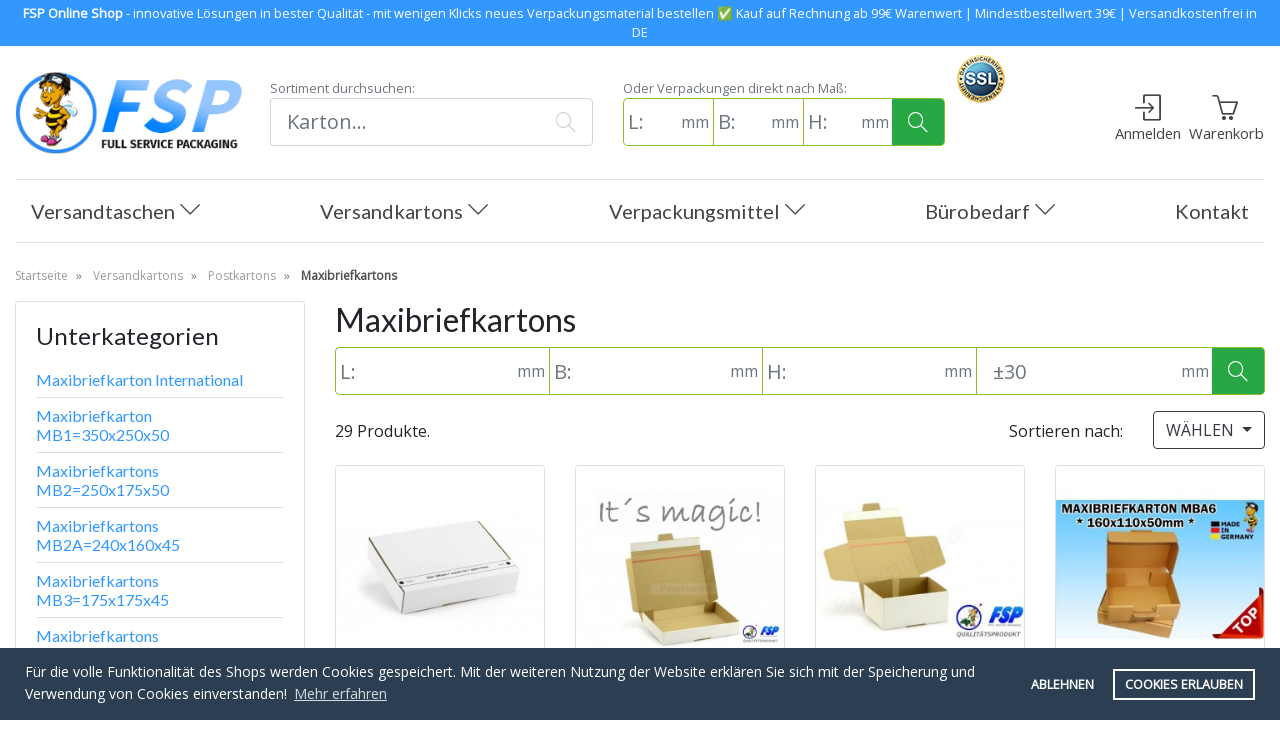

--- FILE ---
content_type: text/html; charset=utf-8
request_url: https://www.fsp-online.com/3107-maxibriefkartons
body_size: 85043
content:
<!doctype html>
<html lang="de">
<head>
	
		
	<meta charset="utf-8">



	<meta http-equiv="x-ua-compatible" content="ie=edge">



	<title>Maxibriefkartons günstig online bei FSP kaufen &amp;#8252;&amp;#65039;</title>
	
	<meta name="description" content="Tel.: 02373-397700 (9-12 &amp; 13-16 Uhr) Spezialist für Maxibriefkartons &amp;#9989; Kauf auf Rechnung &amp;#9989; Schneller Versand der Maxibriefkartons &amp;#9989;">
	<meta name="keywords" content="Briefpostschachtel, Maxibriefkartons, Maxibriefkarton, Maxibrief, Verpackungsmaterial, Versandmaterial, Verpackungen, Verpackungsmittel, Kartons, Postkartons, Faltkartons, Packset, Postbox, Maxibrief-Karton, Maxibreif, Postkarton, Porto optimierte Verpack">

	<meta name="google-site-verification" content="39xPp9TvqXsUbczOaifGd8BMd1-uSvaajoOlV4SrcR8" />

	
			<link rel="canonical" href="https://www.fsp-online.com/3107-maxibriefkartons">
	
	
					<link rel="alternate" href="https://www.fsp-online.com/3107-maxibriefkartons" hreflang="de">
			



	<meta name="viewport" content="width=device-width, initial-scale=1">



	<link rel="icon" type="image/vnd.microsoft.icon" href="/img/favicon.ico?1603180243">
	<link rel="shortcut icon" type="image/x-icon" href="/img/favicon.ico?1603180243">



	



	<link rel="stylesheet" type="text/css" href="//cdnjs.cloudflare.com/ajax/libs/cookieconsent2/3.1.0/cookieconsent.min.css" />

	<style>
	.cc-revoke,.cc-window{font-family:inherit;font-size:14px;line-height:normal}
	.cc-btn{text-transform:uppercase;border-color:#fff;color:#fff}
	.cc-btn:hover{background:#fff;color:#2c3e51}
	</style>

	
	<link rel="stylesheet" href="https://www.fsp-online.com/themes/RevPlus/assets/cache/theme-666dfa113.css" type="text/css" media="all">



	



	
		<style>
		#empty-product-comment {display:none!important}
		</style>
	<script>
	/*! jQuery v3.4.1 | (c) JS Foundation and other contributors | jquery.org/license */
	!function(e,t){"use strict";"object"==typeof module&&"object"==typeof module.exports?module.exports=e.document?t(e,!0):function(e){if(!e.document)throw new Error("jQuery requires a window with a document");return t(e)}:t(e)}("undefined"!=typeof window?window:this,function(C,e){"use strict";var t=[],E=C.document,r=Object.getPrototypeOf,s=t.slice,g=t.concat,u=t.push,i=t.indexOf,n={},o=n.toString,v=n.hasOwnProperty,a=v.toString,l=a.call(Object),y={},m=function(e){return"function"==typeof e&&"number"!=typeof e.nodeType},x=function(e){return null!=e&&e===e.window},c={type:!0,src:!0,nonce:!0,noModule:!0};function b(e,t,n){var r,i,o=(n=n||E).createElement("script");if(o.text=e,t)for(r in c)(i=t[r]||t.getAttribute&&t.getAttribute(r))&&o.setAttribute(r,i);n.head.appendChild(o).parentNode.removeChild(o)}function w(e){return null==e?e+"":"object"==typeof e||"function"==typeof e?n[o.call(e)]||"object":typeof e}var f="3.4.1",k=function(e,t){return new k.fn.init(e,t)},p=/^[\s\uFEFF\xA0]+|[\s\uFEFF\xA0]+$/g;function d(e){var t=!!e&&"length"in e&&e.length,n=w(e);return!m(e)&&!x(e)&&("array"===n||0===t||"number"==typeof t&&0<t&&t-1 in e)}k.fn=k.prototype={jquery:f,constructor:k,length:0,toArray:function(){return s.call(this)},get:function(e){return null==e?s.call(this):e<0?this[e+this.length]:this[e]},pushStack:function(e){var t=k.merge(this.constructor(),e);return t.prevObject=this,t},each:function(e){return k.each(this,e)},map:function(n){return this.pushStack(k.map(this,function(e,t){return n.call(e,t,e)}))},slice:function(){return this.pushStack(s.apply(this,arguments))},first:function(){return this.eq(0)},last:function(){return this.eq(-1)},eq:function(e){var t=this.length,n=+e+(e<0?t:0);return this.pushStack(0<=n&&n<t?[this[n]]:[])},end:function(){return this.prevObject||this.constructor()},push:u,sort:t.sort,splice:t.splice},k.extend=k.fn.extend=function(){var e,t,n,r,i,o,a=arguments[0]||{},s=1,u=arguments.length,l=!1;for("boolean"==typeof a&&(l=a,a=arguments[s]||{},s++),"object"==typeof a||m(a)||(a={}),s===u&&(a=this,s--);s<u;s++)if(null!=(e=arguments[s]))for(t in e)r=e[t],"__proto__"!==t&&a!==r&&(l&&r&&(k.isPlainObject(r)||(i=Array.isArray(r)))?(n=a[t],o=i&&!Array.isArray(n)?[]:i||k.isPlainObject(n)?n:{},i=!1,a[t]=k.extend(l,o,r)):void 0!==r&&(a[t]=r));return a},k.extend({expando:"jQuery"+(f+Math.random()).replace(/\D/g,""),isReady:!0,error:function(e){throw new Error(e)},noop:function(){},isPlainObject:function(e){var t,n;return!(!e||"[object Object]"!==o.call(e))&&(!(t=r(e))||"function"==typeof(n=v.call(t,"constructor")&&t.constructor)&&a.call(n)===l)},isEmptyObject:function(e){var t;for(t in e)return!1;return!0},globalEval:function(e,t){b(e,{nonce:t&&t.nonce})},each:function(e,t){var n,r=0;if(d(e)){for(n=e.length;r<n;r++)if(!1===t.call(e[r],r,e[r]))break}else for(r in e)if(!1===t.call(e[r],r,e[r]))break;return e},trim:function(e){return null==e?"":(e+"").replace(p,"")},makeArray:function(e,t){var n=t||[];return null!=e&&(d(Object(e))?k.merge(n,"string"==typeof e?[e]:e):u.call(n,e)),n},inArray:function(e,t,n){return null==t?-1:i.call(t,e,n)},merge:function(e,t){for(var n=+t.length,r=0,i=e.length;r<n;r++)e[i++]=t[r];return e.length=i,e},grep:function(e,t,n){for(var r=[],i=0,o=e.length,a=!n;i<o;i++)!t(e[i],i)!==a&&r.push(e[i]);return r},map:function(e,t,n){var r,i,o=0,a=[];if(d(e))for(r=e.length;o<r;o++)null!=(i=t(e[o],o,n))&&a.push(i);else for(o in e)null!=(i=t(e[o],o,n))&&a.push(i);return g.apply([],a)},guid:1,support:y}),"function"==typeof Symbol&&(k.fn[Symbol.iterator]=t[Symbol.iterator]),k.each("Boolean Number String Function Array Date RegExp Object Error Symbol".split(" "),function(e,t){n["[object "+t+"]"]=t.toLowerCase()});var h=function(n){var e,d,b,o,i,h,f,g,w,u,l,T,C,a,E,v,s,c,y,k="sizzle"+1*new Date,m=n.document,S=0,r=0,p=ue(),x=ue(),N=ue(),A=ue(),D=function(e,t){return e===t&&(l=!0),0},j={}.hasOwnProperty,t=[],q=t.pop,L=t.push,H=t.push,O=t.slice,P=function(e,t){for(var n=0,r=e.length;n<r;n++)if(e[n]===t)return n;return-1},R="checked|selected|async|autofocus|autoplay|controls|defer|disabled|hidden|ismap|loop|multiple|open|readonly|required|scoped",M="[\\x20\\t\\r\\n\\f]",I="(?:\\\\.|[\\w-]|[^\0-\\xa0])+",W="\\["+M+"*("+I+")(?:"+M+"*([*^$|!~]?=)"+M+"*(?:'((?:\\\\.|[^\\\\'])*)'|\"((?:\\\\.|[^\\\\\"])*)\"|("+I+"))|)"+M+"*\\]",$=":("+I+")(?:\\((('((?:\\\\.|[^\\\\'])*)'|\"((?:\\\\.|[^\\\\\"])*)\")|((?:\\\\.|[^\\\\()[\\]]|"+W+")*)|.*)\\)|)",F=new RegExp(M+"+","g"),B=new RegExp("^"+M+"+|((?:^|[^\\\\])(?:\\\\.)*)"+M+"+$","g"),_=new RegExp("^"+M+"*,"+M+"*"),z=new RegExp("^"+M+"*([>+~]|"+M+")"+M+"*"),U=new RegExp(M+"|>"),X=new RegExp($),V=new RegExp("^"+I+"$"),G={ID:new RegExp("^#("+I+")"),CLASS:new RegExp("^\\.("+I+")"),TAG:new RegExp("^("+I+"|[*])"),ATTR:new RegExp("^"+W),PSEUDO:new RegExp("^"+$),CHILD:new RegExp("^:(only|first|last|nth|nth-last)-(child|of-type)(?:\\("+M+"*(even|odd|(([+-]|)(\\d*)n|)"+M+"*(?:([+-]|)"+M+"*(\\d+)|))"+M+"*\\)|)","i"),bool:new RegExp("^(?:"+R+")$","i"),needsContext:new RegExp("^"+M+"*[>+~]|:(even|odd|eq|gt|lt|nth|first|last)(?:\\("+M+"*((?:-\\d)?\\d*)"+M+"*\\)|)(?=[^-]|$)","i")},Y=/HTML$/i,Q=/^(?:input|select|textarea|button)$/i,J=/^h\d$/i,K=/^[^{]+\{\s*\[native \w/,Z=/^(?:#([\w-]+)|(\w+)|\.([\w-]+))$/,ee=/[+~]/,te=new RegExp("\\\\([\\da-f]{1,6}"+M+"?|("+M+")|.)","ig"),ne=function(e,t,n){var r="0x"+t-65536;return r!=r||n?t:r<0?String.fromCharCode(r+65536):String.fromCharCode(r>>10|55296,1023&r|56320)},re=/([\0-\x1f\x7f]|^-?\d)|^-$|[^\0-\x1f\x7f-\uFFFF\w-]/g,ie=function(e,t){return t?"\0"===e?"\ufffd":e.slice(0,-1)+"\\"+e.charCodeAt(e.length-1).toString(16)+" ":"\\"+e},oe=function(){T()},ae=be(function(e){return!0===e.disabled&&"fieldset"===e.nodeName.toLowerCase()},{dir:"parentNode",next:"legend"});try{H.apply(t=O.call(m.childNodes),m.childNodes),t[m.childNodes.length].nodeType}catch(e){H={apply:t.length?function(e,t){L.apply(e,O.call(t))}:function(e,t){var n=e.length,r=0;while(e[n++]=t[r++]);e.length=n-1}}}function se(t,e,n,r){var i,o,a,s,u,l,c,f=e&&e.ownerDocument,p=e?e.nodeType:9;if(n=n||[],"string"!=typeof t||!t||1!==p&&9!==p&&11!==p)return n;if(!r&&((e?e.ownerDocument||e:m)!==C&&T(e),e=e||C,E)){if(11!==p&&(u=Z.exec(t)))if(i=u[1]){if(9===p){if(!(a=e.getElementById(i)))return n;if(a.id===i)return n.push(a),n}else if(f&&(a=f.getElementById(i))&&y(e,a)&&a.id===i)return n.push(a),n}else{if(u[2])return H.apply(n,e.getElementsByTagName(t)),n;if((i=u[3])&&d.getElementsByClassName&&e.getElementsByClassName)return H.apply(n,e.getElementsByClassName(i)),n}if(d.qsa&&!A[t+" "]&&(!v||!v.test(t))&&(1!==p||"object"!==e.nodeName.toLowerCase())){if(c=t,f=e,1===p&&U.test(t)){(s=e.getAttribute("id"))?s=s.replace(re,ie):e.setAttribute("id",s=k),o=(l=h(t)).length;while(o--)l[o]="#"+s+" "+xe(l[o]);c=l.join(","),f=ee.test(t)&&ye(e.parentNode)||e}try{return H.apply(n,f.querySelectorAll(c)),n}catch(e){A(t,!0)}finally{s===k&&e.removeAttribute("id")}}}return g(t.replace(B,"$1"),e,n,r)}function ue(){var r=[];return function e(t,n){return r.push(t+" ")>b.cacheLength&&delete e[r.shift()],e[t+" "]=n}}function le(e){return e[k]=!0,e}function ce(e){var t=C.createElement("fieldset");try{return!!e(t)}catch(e){return!1}finally{t.parentNode&&t.parentNode.removeChild(t),t=null}}function fe(e,t){var n=e.split("|"),r=n.length;while(r--)b.attrHandle[n[r]]=t}function pe(e,t){var n=t&&e,r=n&&1===e.nodeType&&1===t.nodeType&&e.sourceIndex-t.sourceIndex;if(r)return r;if(n)while(n=n.nextSibling)if(n===t)return-1;return e?1:-1}function de(t){return function(e){return"input"===e.nodeName.toLowerCase()&&e.type===t}}function he(n){return function(e){var t=e.nodeName.toLowerCase();return("input"===t||"button"===t)&&e.type===n}}function ge(t){return function(e){return"form"in e?e.parentNode&&!1===e.disabled?"label"in e?"label"in e.parentNode?e.parentNode.disabled===t:e.disabled===t:e.isDisabled===t||e.isDisabled!==!t&&ae(e)===t:e.disabled===t:"label"in e&&e.disabled===t}}function ve(a){return le(function(o){return o=+o,le(function(e,t){var n,r=a([],e.length,o),i=r.length;while(i--)e[n=r[i]]&&(e[n]=!(t[n]=e[n]))})})}function ye(e){return e&&"undefined"!=typeof e.getElementsByTagName&&e}for(e in d=se.support={},i=se.isXML=function(e){var t=e.namespaceURI,n=(e.ownerDocument||e).documentElement;return!Y.test(t||n&&n.nodeName||"HTML")},T=se.setDocument=function(e){var t,n,r=e?e.ownerDocument||e:m;return r!==C&&9===r.nodeType&&r.documentElement&&(a=(C=r).documentElement,E=!i(C),m!==C&&(n=C.defaultView)&&n.top!==n&&(n.addEventListener?n.addEventListener("unload",oe,!1):n.attachEvent&&n.attachEvent("onunload",oe)),d.attributes=ce(function(e){return e.className="i",!e.getAttribute("className")}),d.getElementsByTagName=ce(function(e){return e.appendChild(C.createComment("")),!e.getElementsByTagName("*").length}),d.getElementsByClassName=K.test(C.getElementsByClassName),d.getById=ce(function(e){return a.appendChild(e).id=k,!C.getElementsByName||!C.getElementsByName(k).length}),d.getById?(b.filter.ID=function(e){var t=e.replace(te,ne);return function(e){return e.getAttribute("id")===t}},b.find.ID=function(e,t){if("undefined"!=typeof t.getElementById&&E){var n=t.getElementById(e);return n?[n]:[]}}):(b.filter.ID=function(e){var n=e.replace(te,ne);return function(e){var t="undefined"!=typeof e.getAttributeNode&&e.getAttributeNode("id");return t&&t.value===n}},b.find.ID=function(e,t){if("undefined"!=typeof t.getElementById&&E){var n,r,i,o=t.getElementById(e);if(o){if((n=o.getAttributeNode("id"))&&n.value===e)return[o];i=t.getElementsByName(e),r=0;while(o=i[r++])if((n=o.getAttributeNode("id"))&&n.value===e)return[o]}return[]}}),b.find.TAG=d.getElementsByTagName?function(e,t){return"undefined"!=typeof t.getElementsByTagName?t.getElementsByTagName(e):d.qsa?t.querySelectorAll(e):void 0}:function(e,t){var n,r=[],i=0,o=t.getElementsByTagName(e);if("*"===e){while(n=o[i++])1===n.nodeType&&r.push(n);return r}return o},b.find.CLASS=d.getElementsByClassName&&function(e,t){if("undefined"!=typeof t.getElementsByClassName&&E)return t.getElementsByClassName(e)},s=[],v=[],(d.qsa=K.test(C.querySelectorAll))&&(ce(function(e){a.appendChild(e).innerHTML="<a id='"+k+"'></a><select id='"+k+"-\r\\' msallowcapture=''><option selected=''></option></select>",e.querySelectorAll("[msallowcapture^='']").length&&v.push("[*^$]="+M+"*(?:''|\"\")"),e.querySelectorAll("[selected]").length||v.push("\\["+M+"*(?:value|"+R+")"),e.querySelectorAll("[id~="+k+"-]").length||v.push("~="),e.querySelectorAll(":checked").length||v.push(":checked"),e.querySelectorAll("a#"+k+"+*").length||v.push(".#.+[+~]")}),ce(function(e){e.innerHTML="<a href='' disabled='disabled'></a><select disabled='disabled'><option/></select>";var t=C.createElement("input");t.setAttribute("type","hidden"),e.appendChild(t).setAttribute("name","D"),e.querySelectorAll("[name=d]").length&&v.push("name"+M+"*[*^$|!~]?="),2!==e.querySelectorAll(":enabled").length&&v.push(":enabled",":disabled"),a.appendChild(e).disabled=!0,2!==e.querySelectorAll(":disabled").length&&v.push(":enabled",":disabled"),e.querySelectorAll("*,:x"),v.push(",.*:")})),(d.matchesSelector=K.test(c=a.matches||a.webkitMatchesSelector||a.mozMatchesSelector||a.oMatchesSelector||a.msMatchesSelector))&&ce(function(e){d.disconnectedMatch=c.call(e,"*"),c.call(e,"[s!='']:x"),s.push("!=",$)}),v=v.length&&new RegExp(v.join("|")),s=s.length&&new RegExp(s.join("|")),t=K.test(a.compareDocumentPosition),y=t||K.test(a.contains)?function(e,t){var n=9===e.nodeType?e.documentElement:e,r=t&&t.parentNode;return e===r||!(!r||1!==r.nodeType||!(n.contains?n.contains(r):e.compareDocumentPosition&&16&e.compareDocumentPosition(r)))}:function(e,t){if(t)while(t=t.parentNode)if(t===e)return!0;return!1},D=t?function(e,t){if(e===t)return l=!0,0;var n=!e.compareDocumentPosition-!t.compareDocumentPosition;return n||(1&(n=(e.ownerDocument||e)===(t.ownerDocument||t)?e.compareDocumentPosition(t):1)||!d.sortDetached&&t.compareDocumentPosition(e)===n?e===C||e.ownerDocument===m&&y(m,e)?-1:t===C||t.ownerDocument===m&&y(m,t)?1:u?P(u,e)-P(u,t):0:4&n?-1:1)}:function(e,t){if(e===t)return l=!0,0;var n,r=0,i=e.parentNode,o=t.parentNode,a=[e],s=[t];if(!i||!o)return e===C?-1:t===C?1:i?-1:o?1:u?P(u,e)-P(u,t):0;if(i===o)return pe(e,t);n=e;while(n=n.parentNode)a.unshift(n);n=t;while(n=n.parentNode)s.unshift(n);while(a[r]===s[r])r++;return r?pe(a[r],s[r]):a[r]===m?-1:s[r]===m?1:0}),C},se.matches=function(e,t){return se(e,null,null,t)},se.matchesSelector=function(e,t){if((e.ownerDocument||e)!==C&&T(e),d.matchesSelector&&E&&!A[t+" "]&&(!s||!s.test(t))&&(!v||!v.test(t)))try{var n=c.call(e,t);if(n||d.disconnectedMatch||e.document&&11!==e.document.nodeType)return n}catch(e){A(t,!0)}return 0<se(t,C,null,[e]).length},se.contains=function(e,t){return(e.ownerDocument||e)!==C&&T(e),y(e,t)},se.attr=function(e,t){(e.ownerDocument||e)!==C&&T(e);var n=b.attrHandle[t.toLowerCase()],r=n&&j.call(b.attrHandle,t.toLowerCase())?n(e,t,!E):void 0;return void 0!==r?r:d.attributes||!E?e.getAttribute(t):(r=e.getAttributeNode(t))&&r.specified?r.value:null},se.escape=function(e){return(e+"").replace(re,ie)},se.error=function(e){throw new Error("Syntax error, unrecognized expression: "+e)},se.uniqueSort=function(e){var t,n=[],r=0,i=0;if(l=!d.detectDuplicates,u=!d.sortStable&&e.slice(0),e.sort(D),l){while(t=e[i++])t===e[i]&&(r=n.push(i));while(r--)e.splice(n[r],1)}return u=null,e},o=se.getText=function(e){var t,n="",r=0,i=e.nodeType;if(i){if(1===i||9===i||11===i){if("string"==typeof e.textContent)return e.textContent;for(e=e.firstChild;e;e=e.nextSibling)n+=o(e)}else if(3===i||4===i)return e.nodeValue}else while(t=e[r++])n+=o(t);return n},(b=se.selectors={cacheLength:50,createPseudo:le,match:G,attrHandle:{},find:{},relative:{">":{dir:"parentNode",first:!0}," ":{dir:"parentNode"},"+":{dir:"previousSibling",first:!0},"~":{dir:"previousSibling"}},preFilter:{ATTR:function(e){return e[1]=e[1].replace(te,ne),e[3]=(e[3]||e[4]||e[5]||"").replace(te,ne),"~="===e[2]&&(e[3]=" "+e[3]+" "),e.slice(0,4)},CHILD:function(e){return e[1]=e[1].toLowerCase(),"nth"===e[1].slice(0,3)?(e[3]||se.error(e[0]),e[4]=+(e[4]?e[5]+(e[6]||1):2*("even"===e[3]||"odd"===e[3])),e[5]=+(e[7]+e[8]||"odd"===e[3])):e[3]&&se.error(e[0]),e},PSEUDO:function(e){var t,n=!e[6]&&e[2];return G.CHILD.test(e[0])?null:(e[3]?e[2]=e[4]||e[5]||"":n&&X.test(n)&&(t=h(n,!0))&&(t=n.indexOf(")",n.length-t)-n.length)&&(e[0]=e[0].slice(0,t),e[2]=n.slice(0,t)),e.slice(0,3))}},filter:{TAG:function(e){var t=e.replace(te,ne).toLowerCase();return"*"===e?function(){return!0}:function(e){return e.nodeName&&e.nodeName.toLowerCase()===t}},CLASS:function(e){var t=p[e+" "];return t||(t=new RegExp("(^|"+M+")"+e+"("+M+"|$)"))&&p(e,function(e){return t.test("string"==typeof e.className&&e.className||"undefined"!=typeof e.getAttribute&&e.getAttribute("class")||"")})},ATTR:function(n,r,i){return function(e){var t=se.attr(e,n);return null==t?"!="===r:!r||(t+="","="===r?t===i:"!="===r?t!==i:"^="===r?i&&0===t.indexOf(i):"*="===r?i&&-1<t.indexOf(i):"$="===r?i&&t.slice(-i.length)===i:"~="===r?-1<(" "+t.replace(F," ")+" ").indexOf(i):"|="===r&&(t===i||t.slice(0,i.length+1)===i+"-"))}},CHILD:function(h,e,t,g,v){var y="nth"!==h.slice(0,3),m="last"!==h.slice(-4),x="of-type"===e;return 1===g&&0===v?function(e){return!!e.parentNode}:function(e,t,n){var r,i,o,a,s,u,l=y!==m?"nextSibling":"previousSibling",c=e.parentNode,f=x&&e.nodeName.toLowerCase(),p=!n&&!x,d=!1;if(c){if(y){while(l){a=e;while(a=a[l])if(x?a.nodeName.toLowerCase()===f:1===a.nodeType)return!1;u=l="only"===h&&!u&&"nextSibling"}return!0}if(u=[m?c.firstChild:c.lastChild],m&&p){d=(s=(r=(i=(o=(a=c)[k]||(a[k]={}))[a.uniqueID]||(o[a.uniqueID]={}))[h]||[])[0]===S&&r[1])&&r[2],a=s&&c.childNodes[s];while(a=++s&&a&&a[l]||(d=s=0)||u.pop())if(1===a.nodeType&&++d&&a===e){i[h]=[S,s,d];break}}else if(p&&(d=s=(r=(i=(o=(a=e)[k]||(a[k]={}))[a.uniqueID]||(o[a.uniqueID]={}))[h]||[])[0]===S&&r[1]),!1===d)while(a=++s&&a&&a[l]||(d=s=0)||u.pop())if((x?a.nodeName.toLowerCase()===f:1===a.nodeType)&&++d&&(p&&((i=(o=a[k]||(a[k]={}))[a.uniqueID]||(o[a.uniqueID]={}))[h]=[S,d]),a===e))break;return(d-=v)===g||d%g==0&&0<=d/g}}},PSEUDO:function(e,o){var t,a=b.pseudos[e]||b.setFilters[e.toLowerCase()]||se.error("unsupported pseudo: "+e);return a[k]?a(o):1<a.length?(t=[e,e,"",o],b.setFilters.hasOwnProperty(e.toLowerCase())?le(function(e,t){var n,r=a(e,o),i=r.length;while(i--)e[n=P(e,r[i])]=!(t[n]=r[i])}):function(e){return a(e,0,t)}):a}},pseudos:{not:le(function(e){var r=[],i=[],s=f(e.replace(B,"$1"));return s[k]?le(function(e,t,n,r){var i,o=s(e,null,r,[]),a=e.length;while(a--)(i=o[a])&&(e[a]=!(t[a]=i))}):function(e,t,n){return r[0]=e,s(r,null,n,i),r[0]=null,!i.pop()}}),has:le(function(t){return function(e){return 0<se(t,e).length}}),contains:le(function(t){return t=t.replace(te,ne),function(e){return-1<(e.textContent||o(e)).indexOf(t)}}),lang:le(function(n){return V.test(n||"")||se.error("unsupported lang: "+n),n=n.replace(te,ne).toLowerCase(),function(e){var t;do{if(t=E?e.lang:e.getAttribute("xml:lang")||e.getAttribute("lang"))return(t=t.toLowerCase())===n||0===t.indexOf(n+"-")}while((e=e.parentNode)&&1===e.nodeType);return!1}}),target:function(e){var t=n.location&&n.location.hash;return t&&t.slice(1)===e.id},root:function(e){return e===a},focus:function(e){return e===C.activeElement&&(!C.hasFocus||C.hasFocus())&&!!(e.type||e.href||~e.tabIndex)},enabled:ge(!1),disabled:ge(!0),checked:function(e){var t=e.nodeName.toLowerCase();return"input"===t&&!!e.checked||"option"===t&&!!e.selected},selected:function(e){return e.parentNode&&e.parentNode.selectedIndex,!0===e.selected},empty:function(e){for(e=e.firstChild;e;e=e.nextSibling)if(e.nodeType<6)return!1;return!0},parent:function(e){return!b.pseudos.empty(e)},header:function(e){return J.test(e.nodeName)},input:function(e){return Q.test(e.nodeName)},button:function(e){var t=e.nodeName.toLowerCase();return"input"===t&&"button"===e.type||"button"===t},text:function(e){var t;return"input"===e.nodeName.toLowerCase()&&"text"===e.type&&(null==(t=e.getAttribute("type"))||"text"===t.toLowerCase())},first:ve(function(){return[0]}),last:ve(function(e,t){return[t-1]}),eq:ve(function(e,t,n){return[n<0?n+t:n]}),even:ve(function(e,t){for(var n=0;n<t;n+=2)e.push(n);return e}),odd:ve(function(e,t){for(var n=1;n<t;n+=2)e.push(n);return e}),lt:ve(function(e,t,n){for(var r=n<0?n+t:t<n?t:n;0<=--r;)e.push(r);return e}),gt:ve(function(e,t,n){for(var r=n<0?n+t:n;++r<t;)e.push(r);return e})}}).pseudos.nth=b.pseudos.eq,{radio:!0,checkbox:!0,file:!0,password:!0,image:!0})b.pseudos[e]=de(e);for(e in{submit:!0,reset:!0})b.pseudos[e]=he(e);function me(){}function xe(e){for(var t=0,n=e.length,r="";t<n;t++)r+=e[t].value;return r}function be(s,e,t){var u=e.dir,l=e.next,c=l||u,f=t&&"parentNode"===c,p=r++;return e.first?function(e,t,n){while(e=e[u])if(1===e.nodeType||f)return s(e,t,n);return!1}:function(e,t,n){var r,i,o,a=[S,p];if(n){while(e=e[u])if((1===e.nodeType||f)&&s(e,t,n))return!0}else while(e=e[u])if(1===e.nodeType||f)if(i=(o=e[k]||(e[k]={}))[e.uniqueID]||(o[e.uniqueID]={}),l&&l===e.nodeName.toLowerCase())e=e[u]||e;else{if((r=i[c])&&r[0]===S&&r[1]===p)return a[2]=r[2];if((i[c]=a)[2]=s(e,t,n))return!0}return!1}}function we(i){return 1<i.length?function(e,t,n){var r=i.length;while(r--)if(!i[r](e,t,n))return!1;return!0}:i[0]}function Te(e,t,n,r,i){for(var o,a=[],s=0,u=e.length,l=null!=t;s<u;s++)(o=e[s])&&(n&&!n(o,r,i)||(a.push(o),l&&t.push(s)));return a}function Ce(d,h,g,v,y,e){return v&&!v[k]&&(v=Ce(v)),y&&!y[k]&&(y=Ce(y,e)),le(function(e,t,n,r){var i,o,a,s=[],u=[],l=t.length,c=e||function(e,t,n){for(var r=0,i=t.length;r<i;r++)se(e,t[r],n);return n}(h||"*",n.nodeType?[n]:n,[]),f=!d||!e&&h?c:Te(c,s,d,n,r),p=g?y||(e?d:l||v)?[]:t:f;if(g&&g(f,p,n,r),v){i=Te(p,u),v(i,[],n,r),o=i.length;while(o--)(a=i[o])&&(p[u[o]]=!(f[u[o]]=a))}if(e){if(y||d){if(y){i=[],o=p.length;while(o--)(a=p[o])&&i.push(f[o]=a);y(null,p=[],i,r)}o=p.length;while(o--)(a=p[o])&&-1<(i=y?P(e,a):s[o])&&(e[i]=!(t[i]=a))}}else p=Te(p===t?p.splice(l,p.length):p),y?y(null,t,p,r):H.apply(t,p)})}function Ee(e){for(var i,t,n,r=e.length,o=b.relative[e[0].type],a=o||b.relative[" "],s=o?1:0,u=be(function(e){return e===i},a,!0),l=be(function(e){return-1<P(i,e)},a,!0),c=[function(e,t,n){var r=!o&&(n||t!==w)||((i=t).nodeType?u(e,t,n):l(e,t,n));return i=null,r}];s<r;s++)if(t=b.relative[e[s].type])c=[be(we(c),t)];else{if((t=b.filter[e[s].type].apply(null,e[s].matches))[k]){for(n=++s;n<r;n++)if(b.relative[e[n].type])break;return Ce(1<s&&we(c),1<s&&xe(e.slice(0,s-1).concat({value:" "===e[s-2].type?"*":""})).replace(B,"$1"),t,s<n&&Ee(e.slice(s,n)),n<r&&Ee(e=e.slice(n)),n<r&&xe(e))}c.push(t)}return we(c)}return me.prototype=b.filters=b.pseudos,b.setFilters=new me,h=se.tokenize=function(e,t){var n,r,i,o,a,s,u,l=x[e+" "];if(l)return t?0:l.slice(0);a=e,s=[],u=b.preFilter;while(a){for(o in n&&!(r=_.exec(a))||(r&&(a=a.slice(r[0].length)||a),s.push(i=[])),n=!1,(r=z.exec(a))&&(n=r.shift(),i.push({value:n,type:r[0].replace(B," ")}),a=a.slice(n.length)),b.filter)!(r=G[o].exec(a))||u[o]&&!(r=u[o](r))||(n=r.shift(),i.push({value:n,type:o,matches:r}),a=a.slice(n.length));if(!n)break}return t?a.length:a?se.error(e):x(e,s).slice(0)},f=se.compile=function(e,t){var n,v,y,m,x,r,i=[],o=[],a=N[e+" "];if(!a){t||(t=h(e)),n=t.length;while(n--)(a=Ee(t[n]))[k]?i.push(a):o.push(a);(a=N(e,(v=o,m=0<(y=i).length,x=0<v.length,r=function(e,t,n,r,i){var o,a,s,u=0,l="0",c=e&&[],f=[],p=w,d=e||x&&b.find.TAG("*",i),h=S+=null==p?1:Math.random()||.1,g=d.length;for(i&&(w=t===C||t||i);l!==g&&null!=(o=d[l]);l++){if(x&&o){a=0,t||o.ownerDocument===C||(T(o),n=!E);while(s=v[a++])if(s(o,t||C,n)){r.push(o);break}i&&(S=h)}m&&((o=!s&&o)&&u--,e&&c.push(o))}if(u+=l,m&&l!==u){a=0;while(s=y[a++])s(c,f,t,n);if(e){if(0<u)while(l--)c[l]||f[l]||(f[l]=q.call(r));f=Te(f)}H.apply(r,f),i&&!e&&0<f.length&&1<u+y.length&&se.uniqueSort(r)}return i&&(S=h,w=p),c},m?le(r):r))).selector=e}return a},g=se.select=function(e,t,n,r){var i,o,a,s,u,l="function"==typeof e&&e,c=!r&&h(e=l.selector||e);if(n=n||[],1===c.length){if(2<(o=c[0]=c[0].slice(0)).length&&"ID"===(a=o[0]).type&&9===t.nodeType&&E&&b.relative[o[1].type]){if(!(t=(b.find.ID(a.matches[0].replace(te,ne),t)||[])[0]))return n;l&&(t=t.parentNode),e=e.slice(o.shift().value.length)}i=G.needsContext.test(e)?0:o.length;while(i--){if(a=o[i],b.relative[s=a.type])break;if((u=b.find[s])&&(r=u(a.matches[0].replace(te,ne),ee.test(o[0].type)&&ye(t.parentNode)||t))){if(o.splice(i,1),!(e=r.length&&xe(o)))return H.apply(n,r),n;break}}}return(l||f(e,c))(r,t,!E,n,!t||ee.test(e)&&ye(t.parentNode)||t),n},d.sortStable=k.split("").sort(D).join("")===k,d.detectDuplicates=!!l,T(),d.sortDetached=ce(function(e){return 1&e.compareDocumentPosition(C.createElement("fieldset"))}),ce(function(e){return e.innerHTML="<a href='#'></a>","#"===e.firstChild.getAttribute("href")})||fe("type|href|height|width",function(e,t,n){if(!n)return e.getAttribute(t,"type"===t.toLowerCase()?1:2)}),d.attributes&&ce(function(e){return e.innerHTML="<input/>",e.firstChild.setAttribute("value",""),""===e.firstChild.getAttribute("value")})||fe("value",function(e,t,n){if(!n&&"input"===e.nodeName.toLowerCase())return e.defaultValue}),ce(function(e){return null==e.getAttribute("disabled")})||fe(R,function(e,t,n){var r;if(!n)return!0===e[t]?t.toLowerCase():(r=e.getAttributeNode(t))&&r.specified?r.value:null}),se}(C);k.find=h,k.expr=h.selectors,k.expr[":"]=k.expr.pseudos,k.uniqueSort=k.unique=h.uniqueSort,k.text=h.getText,k.isXMLDoc=h.isXML,k.contains=h.contains,k.escapeSelector=h.escape;var T=function(e,t,n){var r=[],i=void 0!==n;while((e=e[t])&&9!==e.nodeType)if(1===e.nodeType){if(i&&k(e).is(n))break;r.push(e)}return r},S=function(e,t){for(var n=[];e;e=e.nextSibling)1===e.nodeType&&e!==t&&n.push(e);return n},N=k.expr.match.needsContext;function A(e,t){return e.nodeName&&e.nodeName.toLowerCase()===t.toLowerCase()}var D=/^<([a-z][^\/\0>:\x20\t\r\n\f]*)[\x20\t\r\n\f]*\/?>(?:<\/\1>|)$/i;function j(e,n,r){return m(n)?k.grep(e,function(e,t){return!!n.call(e,t,e)!==r}):n.nodeType?k.grep(e,function(e){return e===n!==r}):"string"!=typeof n?k.grep(e,function(e){return-1<i.call(n,e)!==r}):k.filter(n,e,r)}k.filter=function(e,t,n){var r=t[0];return n&&(e=":not("+e+")"),1===t.length&&1===r.nodeType?k.find.matchesSelector(r,e)?[r]:[]:k.find.matches(e,k.grep(t,function(e){return 1===e.nodeType}))},k.fn.extend({find:function(e){var t,n,r=this.length,i=this;if("string"!=typeof e)return this.pushStack(k(e).filter(function(){for(t=0;t<r;t++)if(k.contains(i[t],this))return!0}));for(n=this.pushStack([]),t=0;t<r;t++)k.find(e,i[t],n);return 1<r?k.uniqueSort(n):n},filter:function(e){return this.pushStack(j(this,e||[],!1))},not:function(e){return this.pushStack(j(this,e||[],!0))},is:function(e){return!!j(this,"string"==typeof e&&N.test(e)?k(e):e||[],!1).length}});var q,L=/^(?:\s*(<[\w\W]+>)[^>]*|#([\w-]+))$/;(k.fn.init=function(e,t,n){var r,i;if(!e)return this;if(n=n||q,"string"==typeof e){if(!(r="<"===e[0]&&">"===e[e.length-1]&&3<=e.length?[null,e,null]:L.exec(e))||!r[1]&&t)return!t||t.jquery?(t||n).find(e):this.constructor(t).find(e);if(r[1]){if(t=t instanceof k?t[0]:t,k.merge(this,k.parseHTML(r[1],t&&t.nodeType?t.ownerDocument||t:E,!0)),D.test(r[1])&&k.isPlainObject(t))for(r in t)m(this[r])?this[r](t[r]):this.attr(r,t[r]);return this}return(i=E.getElementById(r[2]))&&(this[0]=i,this.length=1),this}return e.nodeType?(this[0]=e,this.length=1,this):m(e)?void 0!==n.ready?n.ready(e):e(k):k.makeArray(e,this)}).prototype=k.fn,q=k(E);var H=/^(?:parents|prev(?:Until|All))/,O={children:!0,contents:!0,next:!0,prev:!0};function P(e,t){while((e=e[t])&&1!==e.nodeType);return e}k.fn.extend({has:function(e){var t=k(e,this),n=t.length;return this.filter(function(){for(var e=0;e<n;e++)if(k.contains(this,t[e]))return!0})},closest:function(e,t){var n,r=0,i=this.length,o=[],a="string"!=typeof e&&k(e);if(!N.test(e))for(;r<i;r++)for(n=this[r];n&&n!==t;n=n.parentNode)if(n.nodeType<11&&(a?-1<a.index(n):1===n.nodeType&&k.find.matchesSelector(n,e))){o.push(n);break}return this.pushStack(1<o.length?k.uniqueSort(o):o)},index:function(e){return e?"string"==typeof e?i.call(k(e),this[0]):i.call(this,e.jquery?e[0]:e):this[0]&&this[0].parentNode?this.first().prevAll().length:-1},add:function(e,t){return this.pushStack(k.uniqueSort(k.merge(this.get(),k(e,t))))},addBack:function(e){return this.add(null==e?this.prevObject:this.prevObject.filter(e))}}),k.each({parent:function(e){var t=e.parentNode;return t&&11!==t.nodeType?t:null},parents:function(e){return T(e,"parentNode")},parentsUntil:function(e,t,n){return T(e,"parentNode",n)},next:function(e){return P(e,"nextSibling")},prev:function(e){return P(e,"previousSibling")},nextAll:function(e){return T(e,"nextSibling")},prevAll:function(e){return T(e,"previousSibling")},nextUntil:function(e,t,n){return T(e,"nextSibling",n)},prevUntil:function(e,t,n){return T(e,"previousSibling",n)},siblings:function(e){return S((e.parentNode||{}).firstChild,e)},children:function(e){return S(e.firstChild)},contents:function(e){return"undefined"!=typeof e.contentDocument?e.contentDocument:(A(e,"template")&&(e=e.content||e),k.merge([],e.childNodes))}},function(r,i){k.fn[r]=function(e,t){var n=k.map(this,i,e);return"Until"!==r.slice(-5)&&(t=e),t&&"string"==typeof t&&(n=k.filter(t,n)),1<this.length&&(O[r]||k.uniqueSort(n),H.test(r)&&n.reverse()),this.pushStack(n)}});var R=/[^\x20\t\r\n\f]+/g;function M(e){return e}function I(e){throw e}function W(e,t,n,r){var i;try{e&&m(i=e.promise)?i.call(e).done(t).fail(n):e&&m(i=e.then)?i.call(e,t,n):t.apply(void 0,[e].slice(r))}catch(e){n.apply(void 0,[e])}}k.Callbacks=function(r){var e,n;r="string"==typeof r?(e=r,n={},k.each(e.match(R)||[],function(e,t){n[t]=!0}),n):k.extend({},r);var i,t,o,a,s=[],u=[],l=-1,c=function(){for(a=a||r.once,o=i=!0;u.length;l=-1){t=u.shift();while(++l<s.length)!1===s[l].apply(t[0],t[1])&&r.stopOnFalse&&(l=s.length,t=!1)}r.memory||(t=!1),i=!1,a&&(s=t?[]:"")},f={add:function(){return s&&(t&&!i&&(l=s.length-1,u.push(t)),function n(e){k.each(e,function(e,t){m(t)?r.unique&&f.has(t)||s.push(t):t&&t.length&&"string"!==w(t)&&n(t)})}(arguments),t&&!i&&c()),this},remove:function(){return k.each(arguments,function(e,t){var n;while(-1<(n=k.inArray(t,s,n)))s.splice(n,1),n<=l&&l--}),this},has:function(e){return e?-1<k.inArray(e,s):0<s.length},empty:function(){return s&&(s=[]),this},disable:function(){return a=u=[],s=t="",this},disabled:function(){return!s},lock:function(){return a=u=[],t||i||(s=t=""),this},locked:function(){return!!a},fireWith:function(e,t){return a||(t=[e,(t=t||[]).slice?t.slice():t],u.push(t),i||c()),this},fire:function(){return f.fireWith(this,arguments),this},fired:function(){return!!o}};return f},k.extend({Deferred:function(e){var o=[["notify","progress",k.Callbacks("memory"),k.Callbacks("memory"),2],["resolve","done",k.Callbacks("once memory"),k.Callbacks("once memory"),0,"resolved"],["reject","fail",k.Callbacks("once memory"),k.Callbacks("once memory"),1,"rejected"]],i="pending",a={state:function(){return i},always:function(){return s.done(arguments).fail(arguments),this},"catch":function(e){return a.then(null,e)},pipe:function(){var i=arguments;return k.Deferred(function(r){k.each(o,function(e,t){var n=m(i[t[4]])&&i[t[4]];s[t[1]](function(){var e=n&&n.apply(this,arguments);e&&m(e.promise)?e.promise().progress(r.notify).done(r.resolve).fail(r.reject):r[t[0]+"With"](this,n?[e]:arguments)})}),i=null}).promise()},then:function(t,n,r){var u=0;function l(i,o,a,s){return function(){var n=this,r=arguments,e=function(){var e,t;if(!(i<u)){if((e=a.apply(n,r))===o.promise())throw new TypeError("Thenable self-resolution");t=e&&("object"==typeof e||"function"==typeof e)&&e.then,m(t)?s?t.call(e,l(u,o,M,s),l(u,o,I,s)):(u++,t.call(e,l(u,o,M,s),l(u,o,I,s),l(u,o,M,o.notifyWith))):(a!==M&&(n=void 0,r=[e]),(s||o.resolveWith)(n,r))}},t=s?e:function(){try{e()}catch(e){k.Deferred.exceptionHook&&k.Deferred.exceptionHook(e,t.stackTrace),u<=i+1&&(a!==I&&(n=void 0,r=[e]),o.rejectWith(n,r))}};i?t():(k.Deferred.getStackHook&&(t.stackTrace=k.Deferred.getStackHook()),C.setTimeout(t))}}return k.Deferred(function(e){o[0][3].add(l(0,e,m(r)?r:M,e.notifyWith)),o[1][3].add(l(0,e,m(t)?t:M)),o[2][3].add(l(0,e,m(n)?n:I))}).promise()},promise:function(e){return null!=e?k.extend(e,a):a}},s={};return k.each(o,function(e,t){var n=t[2],r=t[5];a[t[1]]=n.add,r&&n.add(function(){i=r},o[3-e][2].disable,o[3-e][3].disable,o[0][2].lock,o[0][3].lock),n.add(t[3].fire),s[t[0]]=function(){return s[t[0]+"With"](this===s?void 0:this,arguments),this},s[t[0]+"With"]=n.fireWith}),a.promise(s),e&&e.call(s,s),s},when:function(e){var n=arguments.length,t=n,r=Array(t),i=s.call(arguments),o=k.Deferred(),a=function(t){return function(e){r[t]=this,i[t]=1<arguments.length?s.call(arguments):e,--n||o.resolveWith(r,i)}};if(n<=1&&(W(e,o.done(a(t)).resolve,o.reject,!n),"pending"===o.state()||m(i[t]&&i[t].then)))return o.then();while(t--)W(i[t],a(t),o.reject);return o.promise()}});var $=/^(Eval|Internal|Range|Reference|Syntax|Type|URI)Error$/;k.Deferred.exceptionHook=function(e,t){C.console&&C.console.warn&&e&&$.test(e.name)&&C.console.warn("jQuery.Deferred exception: "+e.message,e.stack,t)},k.readyException=function(e){C.setTimeout(function(){throw e})};var F=k.Deferred();function B(){E.removeEventListener("DOMContentLoaded",B),C.removeEventListener("load",B),k.ready()}k.fn.ready=function(e){return F.then(e)["catch"](function(e){k.readyException(e)}),this},k.extend({isReady:!1,readyWait:1,ready:function(e){(!0===e?--k.readyWait:k.isReady)||(k.isReady=!0)!==e&&0<--k.readyWait||F.resolveWith(E,[k])}}),k.ready.then=F.then,"complete"===E.readyState||"loading"!==E.readyState&&!E.documentElement.doScroll?C.setTimeout(k.ready):(E.addEventListener("DOMContentLoaded",B),C.addEventListener("load",B));var _=function(e,t,n,r,i,o,a){var s=0,u=e.length,l=null==n;if("object"===w(n))for(s in i=!0,n)_(e,t,s,n[s],!0,o,a);else if(void 0!==r&&(i=!0,m(r)||(a=!0),l&&(a?(t.call(e,r),t=null):(l=t,t=function(e,t,n){return l.call(k(e),n)})),t))for(;s<u;s++)t(e[s],n,a?r:r.call(e[s],s,t(e[s],n)));return i?e:l?t.call(e):u?t(e[0],n):o},z=/^-ms-/,U=/-([a-z])/g;function X(e,t){return t.toUpperCase()}function V(e){return e.replace(z,"ms-").replace(U,X)}var G=function(e){return 1===e.nodeType||9===e.nodeType||!+e.nodeType};function Y(){this.expando=k.expando+Y.uid++}Y.uid=1,Y.prototype={cache:function(e){var t=e[this.expando];return t||(t={},G(e)&&(e.nodeType?e[this.expando]=t:Object.defineProperty(e,this.expando,{value:t,configurable:!0}))),t},set:function(e,t,n){var r,i=this.cache(e);if("string"==typeof t)i[V(t)]=n;else for(r in t)i[V(r)]=t[r];return i},get:function(e,t){return void 0===t?this.cache(e):e[this.expando]&&e[this.expando][V(t)]},access:function(e,t,n){return void 0===t||t&&"string"==typeof t&&void 0===n?this.get(e,t):(this.set(e,t,n),void 0!==n?n:t)},remove:function(e,t){var n,r=e[this.expando];if(void 0!==r){if(void 0!==t){n=(t=Array.isArray(t)?t.map(V):(t=V(t))in r?[t]:t.match(R)||[]).length;while(n--)delete r[t[n]]}(void 0===t||k.isEmptyObject(r))&&(e.nodeType?e[this.expando]=void 0:delete e[this.expando])}},hasData:function(e){var t=e[this.expando];return void 0!==t&&!k.isEmptyObject(t)}};var Q=new Y,J=new Y,K=/^(?:\{[\w\W]*\}|\[[\w\W]*\])$/,Z=/[A-Z]/g;function ee(e,t,n){var r,i;if(void 0===n&&1===e.nodeType)if(r="data-"+t.replace(Z,"-$&").toLowerCase(),"string"==typeof(n=e.getAttribute(r))){try{n="true"===(i=n)||"false"!==i&&("null"===i?null:i===+i+""?+i:K.test(i)?JSON.parse(i):i)}catch(e){}J.set(e,t,n)}else n=void 0;return n}k.extend({hasData:function(e){return J.hasData(e)||Q.hasData(e)},data:function(e,t,n){return J.access(e,t,n)},removeData:function(e,t){J.remove(e,t)},_data:function(e,t,n){return Q.access(e,t,n)},_removeData:function(e,t){Q.remove(e,t)}}),k.fn.extend({data:function(n,e){var t,r,i,o=this[0],a=o&&o.attributes;if(void 0===n){if(this.length&&(i=J.get(o),1===o.nodeType&&!Q.get(o,"hasDataAttrs"))){t=a.length;while(t--)a[t]&&0===(r=a[t].name).indexOf("data-")&&(r=V(r.slice(5)),ee(o,r,i[r]));Q.set(o,"hasDataAttrs",!0)}return i}return"object"==typeof n?this.each(function(){J.set(this,n)}):_(this,function(e){var t;if(o&&void 0===e)return void 0!==(t=J.get(o,n))?t:void 0!==(t=ee(o,n))?t:void 0;this.each(function(){J.set(this,n,e)})},null,e,1<arguments.length,null,!0)},removeData:function(e){return this.each(function(){J.remove(this,e)})}}),k.extend({queue:function(e,t,n){var r;if(e)return t=(t||"fx")+"queue",r=Q.get(e,t),n&&(!r||Array.isArray(n)?r=Q.access(e,t,k.makeArray(n)):r.push(n)),r||[]},dequeue:function(e,t){t=t||"fx";var n=k.queue(e,t),r=n.length,i=n.shift(),o=k._queueHooks(e,t);"inprogress"===i&&(i=n.shift(),r--),i&&("fx"===t&&n.unshift("inprogress"),delete o.stop,i.call(e,function(){k.dequeue(e,t)},o)),!r&&o&&o.empty.fire()},_queueHooks:function(e,t){var n=t+"queueHooks";return Q.get(e,n)||Q.access(e,n,{empty:k.Callbacks("once memory").add(function(){Q.remove(e,[t+"queue",n])})})}}),k.fn.extend({queue:function(t,n){var e=2;return"string"!=typeof t&&(n=t,t="fx",e--),arguments.length<e?k.queue(this[0],t):void 0===n?this:this.each(function(){var e=k.queue(this,t,n);k._queueHooks(this,t),"fx"===t&&"inprogress"!==e[0]&&k.dequeue(this,t)})},dequeue:function(e){return this.each(function(){k.dequeue(this,e)})},clearQueue:function(e){return this.queue(e||"fx",[])},promise:function(e,t){var n,r=1,i=k.Deferred(),o=this,a=this.length,s=function(){--r||i.resolveWith(o,[o])};"string"!=typeof e&&(t=e,e=void 0),e=e||"fx";while(a--)(n=Q.get(o[a],e+"queueHooks"))&&n.empty&&(r++,n.empty.add(s));return s(),i.promise(t)}});var te=/[+-]?(?:\d*\.|)\d+(?:[eE][+-]?\d+|)/.source,ne=new RegExp("^(?:([+-])=|)("+te+")([a-z%]*)$","i"),re=["Top","Right","Bottom","Left"],ie=E.documentElement,oe=function(e){return k.contains(e.ownerDocument,e)},ae={composed:!0};ie.getRootNode&&(oe=function(e){return k.contains(e.ownerDocument,e)||e.getRootNode(ae)===e.ownerDocument});var se=function(e,t){return"none"===(e=t||e).style.display||""===e.style.display&&oe(e)&&"none"===k.css(e,"display")},ue=function(e,t,n,r){var i,o,a={};for(o in t)a[o]=e.style[o],e.style[o]=t[o];for(o in i=n.apply(e,r||[]),t)e.style[o]=a[o];return i};function le(e,t,n,r){var i,o,a=20,s=r?function(){return r.cur()}:function(){return k.css(e,t,"")},u=s(),l=n&&n[3]||(k.cssNumber[t]?"":"px"),c=e.nodeType&&(k.cssNumber[t]||"px"!==l&&+u)&&ne.exec(k.css(e,t));if(c&&c[3]!==l){u/=2,l=l||c[3],c=+u||1;while(a--)k.style(e,t,c+l),(1-o)*(1-(o=s()/u||.5))<=0&&(a=0),c/=o;c*=2,k.style(e,t,c+l),n=n||[]}return n&&(c=+c||+u||0,i=n[1]?c+(n[1]+1)*n[2]:+n[2],r&&(r.unit=l,r.start=c,r.end=i)),i}var ce={};function fe(e,t){for(var n,r,i,o,a,s,u,l=[],c=0,f=e.length;c<f;c++)(r=e[c]).style&&(n=r.style.display,t?("none"===n&&(l[c]=Q.get(r,"display")||null,l[c]||(r.style.display="")),""===r.style.display&&se(r)&&(l[c]=(u=a=o=void 0,a=(i=r).ownerDocument,s=i.nodeName,(u=ce[s])||(o=a.body.appendChild(a.createElement(s)),u=k.css(o,"display"),o.parentNode.removeChild(o),"none"===u&&(u="block"),ce[s]=u)))):"none"!==n&&(l[c]="none",Q.set(r,"display",n)));for(c=0;c<f;c++)null!=l[c]&&(e[c].style.display=l[c]);return e}k.fn.extend({show:function(){return fe(this,!0)},hide:function(){return fe(this)},toggle:function(e){return"boolean"==typeof e?e?this.show():this.hide():this.each(function(){se(this)?k(this).show():k(this).hide()})}});var pe=/^(?:checkbox|radio)$/i,de=/<([a-z][^\/\0>\x20\t\r\n\f]*)/i,he=/^$|^module$|\/(?:java|ecma)script/i,ge={option:[1,"<select multiple='multiple'>","</select>"],thead:[1,"<table>","</table>"],col:[2,"<table><colgroup>","</colgroup></table>"],tr:[2,"<table><tbody>","</tbody></table>"],td:[3,"<table><tbody><tr>","</tr></tbody></table>"],_default:[0,"",""]};function ve(e,t){var n;return n="undefined"!=typeof e.getElementsByTagName?e.getElementsByTagName(t||"*"):"undefined"!=typeof e.querySelectorAll?e.querySelectorAll(t||"*"):[],void 0===t||t&&A(e,t)?k.merge([e],n):n}function ye(e,t){for(var n=0,r=e.length;n<r;n++)Q.set(e[n],"globalEval",!t||Q.get(t[n],"globalEval"))}ge.optgroup=ge.option,ge.tbody=ge.tfoot=ge.colgroup=ge.caption=ge.thead,ge.th=ge.td;var me,xe,be=/<|&#?\w+;/;function we(e,t,n,r,i){for(var o,a,s,u,l,c,f=t.createDocumentFragment(),p=[],d=0,h=e.length;d<h;d++)if((o=e[d])||0===o)if("object"===w(o))k.merge(p,o.nodeType?[o]:o);else if(be.test(o)){a=a||f.appendChild(t.createElement("div")),s=(de.exec(o)||["",""])[1].toLowerCase(),u=ge[s]||ge._default,a.innerHTML=u[1]+k.htmlPrefilter(o)+u[2],c=u[0];while(c--)a=a.lastChild;k.merge(p,a.childNodes),(a=f.firstChild).textContent=""}else p.push(t.createTextNode(o));f.textContent="",d=0;while(o=p[d++])if(r&&-1<k.inArray(o,r))i&&i.push(o);else if(l=oe(o),a=ve(f.appendChild(o),"script"),l&&ye(a),n){c=0;while(o=a[c++])he.test(o.type||"")&&n.push(o)}return f}me=E.createDocumentFragment().appendChild(E.createElement("div")),(xe=E.createElement("input")).setAttribute("type","radio"),xe.setAttribute("checked","checked"),xe.setAttribute("name","t"),me.appendChild(xe),y.checkClone=me.cloneNode(!0).cloneNode(!0).lastChild.checked,me.innerHTML="<textarea>x</textarea>",y.noCloneChecked=!!me.cloneNode(!0).lastChild.defaultValue;var Te=/^key/,Ce=/^(?:mouse|pointer|contextmenu|drag|drop)|click/,Ee=/^([^.]*)(?:\.(.+)|)/;function ke(){return!0}function Se(){return!1}function Ne(e,t){return e===function(){try{return E.activeElement}catch(e){}}()==("focus"===t)}function Ae(e,t,n,r,i,o){var a,s;if("object"==typeof t){for(s in"string"!=typeof n&&(r=r||n,n=void 0),t)Ae(e,s,n,r,t[s],o);return e}if(null==r&&null==i?(i=n,r=n=void 0):null==i&&("string"==typeof n?(i=r,r=void 0):(i=r,r=n,n=void 0)),!1===i)i=Se;else if(!i)return e;return 1===o&&(a=i,(i=function(e){return k().off(e),a.apply(this,arguments)}).guid=a.guid||(a.guid=k.guid++)),e.each(function(){k.event.add(this,t,i,r,n)})}function De(e,i,o){o?(Q.set(e,i,!1),k.event.add(e,i,{namespace:!1,handler:function(e){var t,n,r=Q.get(this,i);if(1&e.isTrigger&&this[i]){if(r.length)(k.event.special[i]||{}).delegateType&&e.stopPropagation();else if(r=s.call(arguments),Q.set(this,i,r),t=o(this,i),this[i](),r!==(n=Q.get(this,i))||t?Q.set(this,i,!1):n={},r!==n)return e.stopImmediatePropagation(),e.preventDefault(),n.value}else r.length&&(Q.set(this,i,{value:k.event.trigger(k.extend(r[0],k.Event.prototype),r.slice(1),this)}),e.stopImmediatePropagation())}})):void 0===Q.get(e,i)&&k.event.add(e,i,ke)}k.event={global:{},add:function(t,e,n,r,i){var o,a,s,u,l,c,f,p,d,h,g,v=Q.get(t);if(v){n.handler&&(n=(o=n).handler,i=o.selector),i&&k.find.matchesSelector(ie,i),n.guid||(n.guid=k.guid++),(u=v.events)||(u=v.events={}),(a=v.handle)||(a=v.handle=function(e){return"undefined"!=typeof k&&k.event.triggered!==e.type?k.event.dispatch.apply(t,arguments):void 0}),l=(e=(e||"").match(R)||[""]).length;while(l--)d=g=(s=Ee.exec(e[l])||[])[1],h=(s[2]||"").split(".").sort(),d&&(f=k.event.special[d]||{},d=(i?f.delegateType:f.bindType)||d,f=k.event.special[d]||{},c=k.extend({type:d,origType:g,data:r,handler:n,guid:n.guid,selector:i,needsContext:i&&k.expr.match.needsContext.test(i),namespace:h.join(".")},o),(p=u[d])||((p=u[d]=[]).delegateCount=0,f.setup&&!1!==f.setup.call(t,r,h,a)||t.addEventListener&&t.addEventListener(d,a)),f.add&&(f.add.call(t,c),c.handler.guid||(c.handler.guid=n.guid)),i?p.splice(p.delegateCount++,0,c):p.push(c),k.event.global[d]=!0)}},remove:function(e,t,n,r,i){var o,a,s,u,l,c,f,p,d,h,g,v=Q.hasData(e)&&Q.get(e);if(v&&(u=v.events)){l=(t=(t||"").match(R)||[""]).length;while(l--)if(d=g=(s=Ee.exec(t[l])||[])[1],h=(s[2]||"").split(".").sort(),d){f=k.event.special[d]||{},p=u[d=(r?f.delegateType:f.bindType)||d]||[],s=s[2]&&new RegExp("(^|\\.)"+h.join("\\.(?:.*\\.|)")+"(\\.|$)"),a=o=p.length;while(o--)c=p[o],!i&&g!==c.origType||n&&n.guid!==c.guid||s&&!s.test(c.namespace)||r&&r!==c.selector&&("**"!==r||!c.selector)||(p.splice(o,1),c.selector&&p.delegateCount--,f.remove&&f.remove.call(e,c));a&&!p.length&&(f.teardown&&!1!==f.teardown.call(e,h,v.handle)||k.removeEvent(e,d,v.handle),delete u[d])}else for(d in u)k.event.remove(e,d+t[l],n,r,!0);k.isEmptyObject(u)&&Q.remove(e,"handle events")}},dispatch:function(e){var t,n,r,i,o,a,s=k.event.fix(e),u=new Array(arguments.length),l=(Q.get(this,"events")||{})[s.type]||[],c=k.event.special[s.type]||{};for(u[0]=s,t=1;t<arguments.length;t++)u[t]=arguments[t];if(s.delegateTarget=this,!c.preDispatch||!1!==c.preDispatch.call(this,s)){a=k.event.handlers.call(this,s,l),t=0;while((i=a[t++])&&!s.isPropagationStopped()){s.currentTarget=i.elem,n=0;while((o=i.handlers[n++])&&!s.isImmediatePropagationStopped())s.rnamespace&&!1!==o.namespace&&!s.rnamespace.test(o.namespace)||(s.handleObj=o,s.data=o.data,void 0!==(r=((k.event.special[o.origType]||{}).handle||o.handler).apply(i.elem,u))&&!1===(s.result=r)&&(s.preventDefault(),s.stopPropagation()))}return c.postDispatch&&c.postDispatch.call(this,s),s.result}},handlers:function(e,t){var n,r,i,o,a,s=[],u=t.delegateCount,l=e.target;if(u&&l.nodeType&&!("click"===e.type&&1<=e.button))for(;l!==this;l=l.parentNode||this)if(1===l.nodeType&&("click"!==e.type||!0!==l.disabled)){for(o=[],a={},n=0;n<u;n++)void 0===a[i=(r=t[n]).selector+" "]&&(a[i]=r.needsContext?-1<k(i,this).index(l):k.find(i,this,null,[l]).length),a[i]&&o.push(r);o.length&&s.push({elem:l,handlers:o})}return l=this,u<t.length&&s.push({elem:l,handlers:t.slice(u)}),s},addProp:function(t,e){Object.defineProperty(k.Event.prototype,t,{enumerable:!0,configurable:!0,get:m(e)?function(){if(this.originalEvent)return e(this.originalEvent)}:function(){if(this.originalEvent)return this.originalEvent[t]},set:function(e){Object.defineProperty(this,t,{enumerable:!0,configurable:!0,writable:!0,value:e})}})},fix:function(e){return e[k.expando]?e:new k.Event(e)},special:{load:{noBubble:!0},click:{setup:function(e){var t=this||e;return pe.test(t.type)&&t.click&&A(t,"input")&&De(t,"click",ke),!1},trigger:function(e){var t=this||e;return pe.test(t.type)&&t.click&&A(t,"input")&&De(t,"click"),!0},_default:function(e){var t=e.target;return pe.test(t.type)&&t.click&&A(t,"input")&&Q.get(t,"click")||A(t,"a")}},beforeunload:{postDispatch:function(e){void 0!==e.result&&e.originalEvent&&(e.originalEvent.returnValue=e.result)}}}},k.removeEvent=function(e,t,n){e.removeEventListener&&e.removeEventListener(t,n)},k.Event=function(e,t){if(!(this instanceof k.Event))return new k.Event(e,t);e&&e.type?(this.originalEvent=e,this.type=e.type,this.isDefaultPrevented=e.defaultPrevented||void 0===e.defaultPrevented&&!1===e.returnValue?ke:Se,this.target=e.target&&3===e.target.nodeType?e.target.parentNode:e.target,this.currentTarget=e.currentTarget,this.relatedTarget=e.relatedTarget):this.type=e,t&&k.extend(this,t),this.timeStamp=e&&e.timeStamp||Date.now(),this[k.expando]=!0},k.Event.prototype={constructor:k.Event,isDefaultPrevented:Se,isPropagationStopped:Se,isImmediatePropagationStopped:Se,isSimulated:!1,preventDefault:function(){var e=this.originalEvent;this.isDefaultPrevented=ke,e&&!this.isSimulated&&e.preventDefault()},stopPropagation:function(){var e=this.originalEvent;this.isPropagationStopped=ke,e&&!this.isSimulated&&e.stopPropagation()},stopImmediatePropagation:function(){var e=this.originalEvent;this.isImmediatePropagationStopped=ke,e&&!this.isSimulated&&e.stopImmediatePropagation(),this.stopPropagation()}},k.each({altKey:!0,bubbles:!0,cancelable:!0,changedTouches:!0,ctrlKey:!0,detail:!0,eventPhase:!0,metaKey:!0,pageX:!0,pageY:!0,shiftKey:!0,view:!0,"char":!0,code:!0,charCode:!0,key:!0,keyCode:!0,button:!0,buttons:!0,clientX:!0,clientY:!0,offsetX:!0,offsetY:!0,pointerId:!0,pointerType:!0,screenX:!0,screenY:!0,targetTouches:!0,toElement:!0,touches:!0,which:function(e){var t=e.button;return null==e.which&&Te.test(e.type)?null!=e.charCode?e.charCode:e.keyCode:!e.which&&void 0!==t&&Ce.test(e.type)?1&t?1:2&t?3:4&t?2:0:e.which}},k.event.addProp),k.each({focus:"focusin",blur:"focusout"},function(e,t){k.event.special[e]={setup:function(){return De(this,e,Ne),!1},trigger:function(){return De(this,e),!0},delegateType:t}}),k.each({mouseenter:"mouseover",mouseleave:"mouseout",pointerenter:"pointerover",pointerleave:"pointerout"},function(e,i){k.event.special[e]={delegateType:i,bindType:i,handle:function(e){var t,n=e.relatedTarget,r=e.handleObj;return n&&(n===this||k.contains(this,n))||(e.type=r.origType,t=r.handler.apply(this,arguments),e.type=i),t}}}),k.fn.extend({on:function(e,t,n,r){return Ae(this,e,t,n,r)},one:function(e,t,n,r){return Ae(this,e,t,n,r,1)},off:function(e,t,n){var r,i;if(e&&e.preventDefault&&e.handleObj)return r=e.handleObj,k(e.delegateTarget).off(r.namespace?r.origType+"."+r.namespace:r.origType,r.selector,r.handler),this;if("object"==typeof e){for(i in e)this.off(i,t,e[i]);return this}return!1!==t&&"function"!=typeof t||(n=t,t=void 0),!1===n&&(n=Se),this.each(function(){k.event.remove(this,e,n,t)})}});var je=/<(?!area|br|col|embed|hr|img|input|link|meta|param)(([a-z][^\/\0>\x20\t\r\n\f]*)[^>]*)\/>/gi,qe=/<script|<style|<link/i,Le=/checked\s*(?:[^=]|=\s*.checked.)/i,He=/^\s*<!(?:\[CDATA\[|--)|(?:\]\]|--)>\s*$/g;function Oe(e,t){return A(e,"table")&&A(11!==t.nodeType?t:t.firstChild,"tr")&&k(e).children("tbody")[0]||e}function Pe(e){return e.type=(null!==e.getAttribute("type"))+"/"+e.type,e}function Re(e){return"true/"===(e.type||"").slice(0,5)?e.type=e.type.slice(5):e.removeAttribute("type"),e}function Me(e,t){var n,r,i,o,a,s,u,l;if(1===t.nodeType){if(Q.hasData(e)&&(o=Q.access(e),a=Q.set(t,o),l=o.events))for(i in delete a.handle,a.events={},l)for(n=0,r=l[i].length;n<r;n++)k.event.add(t,i,l[i][n]);J.hasData(e)&&(s=J.access(e),u=k.extend({},s),J.set(t,u))}}function Ie(n,r,i,o){r=g.apply([],r);var e,t,a,s,u,l,c=0,f=n.length,p=f-1,d=r[0],h=m(d);if(h||1<f&&"string"==typeof d&&!y.checkClone&&Le.test(d))return n.each(function(e){var t=n.eq(e);h&&(r[0]=d.call(this,e,t.html())),Ie(t,r,i,o)});if(f&&(t=(e=we(r,n[0].ownerDocument,!1,n,o)).firstChild,1===e.childNodes.length&&(e=t),t||o)){for(s=(a=k.map(ve(e,"script"),Pe)).length;c<f;c++)u=e,c!==p&&(u=k.clone(u,!0,!0),s&&k.merge(a,ve(u,"script"))),i.call(n[c],u,c);if(s)for(l=a[a.length-1].ownerDocument,k.map(a,Re),c=0;c<s;c++)u=a[c],he.test(u.type||"")&&!Q.access(u,"globalEval")&&k.contains(l,u)&&(u.src&&"module"!==(u.type||"").toLowerCase()?k._evalUrl&&!u.noModule&&k._evalUrl(u.src,{nonce:u.nonce||u.getAttribute("nonce")}):b(u.textContent.replace(He,""),u,l))}return n}function We(e,t,n){for(var r,i=t?k.filter(t,e):e,o=0;null!=(r=i[o]);o++)n||1!==r.nodeType||k.cleanData(ve(r)),r.parentNode&&(n&&oe(r)&&ye(ve(r,"script")),r.parentNode.removeChild(r));return e}k.extend({htmlPrefilter:function(e){return e.replace(je,"<$1></$2>")},clone:function(e,t,n){var r,i,o,a,s,u,l,c=e.cloneNode(!0),f=oe(e);if(!(y.noCloneChecked||1!==e.nodeType&&11!==e.nodeType||k.isXMLDoc(e)))for(a=ve(c),r=0,i=(o=ve(e)).length;r<i;r++)s=o[r],u=a[r],void 0,"input"===(l=u.nodeName.toLowerCase())&&pe.test(s.type)?u.checked=s.checked:"input"!==l&&"textarea"!==l||(u.defaultValue=s.defaultValue);if(t)if(n)for(o=o||ve(e),a=a||ve(c),r=0,i=o.length;r<i;r++)Me(o[r],a[r]);else Me(e,c);return 0<(a=ve(c,"script")).length&&ye(a,!f&&ve(e,"script")),c},cleanData:function(e){for(var t,n,r,i=k.event.special,o=0;void 0!==(n=e[o]);o++)if(G(n)){if(t=n[Q.expando]){if(t.events)for(r in t.events)i[r]?k.event.remove(n,r):k.removeEvent(n,r,t.handle);n[Q.expando]=void 0}n[J.expando]&&(n[J.expando]=void 0)}}}),k.fn.extend({detach:function(e){return We(this,e,!0)},remove:function(e){return We(this,e)},text:function(e){return _(this,function(e){return void 0===e?k.text(this):this.empty().each(function(){1!==this.nodeType&&11!==this.nodeType&&9!==this.nodeType||(this.textContent=e)})},null,e,arguments.length)},append:function(){return Ie(this,arguments,function(e){1!==this.nodeType&&11!==this.nodeType&&9!==this.nodeType||Oe(this,e).appendChild(e)})},prepend:function(){return Ie(this,arguments,function(e){if(1===this.nodeType||11===this.nodeType||9===this.nodeType){var t=Oe(this,e);t.insertBefore(e,t.firstChild)}})},before:function(){return Ie(this,arguments,function(e){this.parentNode&&this.parentNode.insertBefore(e,this)})},after:function(){return Ie(this,arguments,function(e){this.parentNode&&this.parentNode.insertBefore(e,this.nextSibling)})},empty:function(){for(var e,t=0;null!=(e=this[t]);t++)1===e.nodeType&&(k.cleanData(ve(e,!1)),e.textContent="");return this},clone:function(e,t){return e=null!=e&&e,t=null==t?e:t,this.map(function(){return k.clone(this,e,t)})},html:function(e){return _(this,function(e){var t=this[0]||{},n=0,r=this.length;if(void 0===e&&1===t.nodeType)return t.innerHTML;if("string"==typeof e&&!qe.test(e)&&!ge[(de.exec(e)||["",""])[1].toLowerCase()]){e=k.htmlPrefilter(e);try{for(;n<r;n++)1===(t=this[n]||{}).nodeType&&(k.cleanData(ve(t,!1)),t.innerHTML=e);t=0}catch(e){}}t&&this.empty().append(e)},null,e,arguments.length)},replaceWith:function(){var n=[];return Ie(this,arguments,function(e){var t=this.parentNode;k.inArray(this,n)<0&&(k.cleanData(ve(this)),t&&t.replaceChild(e,this))},n)}}),k.each({appendTo:"append",prependTo:"prepend",insertBefore:"before",insertAfter:"after",replaceAll:"replaceWith"},function(e,a){k.fn[e]=function(e){for(var t,n=[],r=k(e),i=r.length-1,o=0;o<=i;o++)t=o===i?this:this.clone(!0),k(r[o])[a](t),u.apply(n,t.get());return this.pushStack(n)}});var $e=new RegExp("^("+te+")(?!px)[a-z%]+$","i"),Fe=function(e){var t=e.ownerDocument.defaultView;return t&&t.opener||(t=C),t.getComputedStyle(e)},Be=new RegExp(re.join("|"),"i");function _e(e,t,n){var r,i,o,a,s=e.style;return(n=n||Fe(e))&&(""!==(a=n.getPropertyValue(t)||n[t])||oe(e)||(a=k.style(e,t)),!y.pixelBoxStyles()&&$e.test(a)&&Be.test(t)&&(r=s.width,i=s.minWidth,o=s.maxWidth,s.minWidth=s.maxWidth=s.width=a,a=n.width,s.width=r,s.minWidth=i,s.maxWidth=o)),void 0!==a?a+"":a}function ze(e,t){return{get:function(){if(!e())return(this.get=t).apply(this,arguments);delete this.get}}}!function(){function e(){if(u){s.style.cssText="position:absolute;left:-11111px;width:60px;margin-top:1px;padding:0;border:0",u.style.cssText="position:relative;display:block;box-sizing:border-box;overflow:scroll;margin:auto;border:1px;padding:1px;width:60%;top:1%",ie.appendChild(s).appendChild(u);var e=C.getComputedStyle(u);n="1%"!==e.top,a=12===t(e.marginLeft),u.style.right="60%",o=36===t(e.right),r=36===t(e.width),u.style.position="absolute",i=12===t(u.offsetWidth/3),ie.removeChild(s),u=null}}function t(e){return Math.round(parseFloat(e))}var n,r,i,o,a,s=E.createElement("div"),u=E.createElement("div");u.style&&(u.style.backgroundClip="content-box",u.cloneNode(!0).style.backgroundClip="",y.clearCloneStyle="content-box"===u.style.backgroundClip,k.extend(y,{boxSizingReliable:function(){return e(),r},pixelBoxStyles:function(){return e(),o},pixelPosition:function(){return e(),n},reliableMarginLeft:function(){return e(),a},scrollboxSize:function(){return e(),i}}))}();var Ue=["Webkit","Moz","ms"],Xe=E.createElement("div").style,Ve={};function Ge(e){var t=k.cssProps[e]||Ve[e];return t||(e in Xe?e:Ve[e]=function(e){var t=e[0].toUpperCase()+e.slice(1),n=Ue.length;while(n--)if((e=Ue[n]+t)in Xe)return e}(e)||e)}var Ye=/^(none|table(?!-c[ea]).+)/,Qe=/^--/,Je={position:"absolute",visibility:"hidden",display:"block"},Ke={letterSpacing:"0",fontWeight:"400"};function Ze(e,t,n){var r=ne.exec(t);return r?Math.max(0,r[2]-(n||0))+(r[3]||"px"):t}function et(e,t,n,r,i,o){var a="width"===t?1:0,s=0,u=0;if(n===(r?"border":"content"))return 0;for(;a<4;a+=2)"margin"===n&&(u+=k.css(e,n+re[a],!0,i)),r?("content"===n&&(u-=k.css(e,"padding"+re[a],!0,i)),"margin"!==n&&(u-=k.css(e,"border"+re[a]+"Width",!0,i))):(u+=k.css(e,"padding"+re[a],!0,i),"padding"!==n?u+=k.css(e,"border"+re[a]+"Width",!0,i):s+=k.css(e,"border"+re[a]+"Width",!0,i));return!r&&0<=o&&(u+=Math.max(0,Math.ceil(e["offset"+t[0].toUpperCase()+t.slice(1)]-o-u-s-.5))||0),u}function tt(e,t,n){var r=Fe(e),i=(!y.boxSizingReliable()||n)&&"border-box"===k.css(e,"boxSizing",!1,r),o=i,a=_e(e,t,r),s="offset"+t[0].toUpperCase()+t.slice(1);if($e.test(a)){if(!n)return a;a="auto"}return(!y.boxSizingReliable()&&i||"auto"===a||!parseFloat(a)&&"inline"===k.css(e,"display",!1,r))&&e.getClientRects().length&&(i="border-box"===k.css(e,"boxSizing",!1,r),(o=s in e)&&(a=e[s])),(a=parseFloat(a)||0)+et(e,t,n||(i?"border":"content"),o,r,a)+"px"}function nt(e,t,n,r,i){return new nt.prototype.init(e,t,n,r,i)}k.extend({cssHooks:{opacity:{get:function(e,t){if(t){var n=_e(e,"opacity");return""===n?"1":n}}}},cssNumber:{animationIterationCount:!0,columnCount:!0,fillOpacity:!0,flexGrow:!0,flexShrink:!0,fontWeight:!0,gridArea:!0,gridColumn:!0,gridColumnEnd:!0,gridColumnStart:!0,gridRow:!0,gridRowEnd:!0,gridRowStart:!0,lineHeight:!0,opacity:!0,order:!0,orphans:!0,widows:!0,zIndex:!0,zoom:!0},cssProps:{},style:function(e,t,n,r){if(e&&3!==e.nodeType&&8!==e.nodeType&&e.style){var i,o,a,s=V(t),u=Qe.test(t),l=e.style;if(u||(t=Ge(s)),a=k.cssHooks[t]||k.cssHooks[s],void 0===n)return a&&"get"in a&&void 0!==(i=a.get(e,!1,r))?i:l[t];"string"===(o=typeof n)&&(i=ne.exec(n))&&i[1]&&(n=le(e,t,i),o="number"),null!=n&&n==n&&("number"!==o||u||(n+=i&&i[3]||(k.cssNumber[s]?"":"px")),y.clearCloneStyle||""!==n||0!==t.indexOf("background")||(l[t]="inherit"),a&&"set"in a&&void 0===(n=a.set(e,n,r))||(u?l.setProperty(t,n):l[t]=n))}},css:function(e,t,n,r){var i,o,a,s=V(t);return Qe.test(t)||(t=Ge(s)),(a=k.cssHooks[t]||k.cssHooks[s])&&"get"in a&&(i=a.get(e,!0,n)),void 0===i&&(i=_e(e,t,r)),"normal"===i&&t in Ke&&(i=Ke[t]),""===n||n?(o=parseFloat(i),!0===n||isFinite(o)?o||0:i):i}}),k.each(["height","width"],function(e,u){k.cssHooks[u]={get:function(e,t,n){if(t)return!Ye.test(k.css(e,"display"))||e.getClientRects().length&&e.getBoundingClientRect().width?tt(e,u,n):ue(e,Je,function(){return tt(e,u,n)})},set:function(e,t,n){var r,i=Fe(e),o=!y.scrollboxSize()&&"absolute"===i.position,a=(o||n)&&"border-box"===k.css(e,"boxSizing",!1,i),s=n?et(e,u,n,a,i):0;return a&&o&&(s-=Math.ceil(e["offset"+u[0].toUpperCase()+u.slice(1)]-parseFloat(i[u])-et(e,u,"border",!1,i)-.5)),s&&(r=ne.exec(t))&&"px"!==(r[3]||"px")&&(e.style[u]=t,t=k.css(e,u)),Ze(0,t,s)}}}),k.cssHooks.marginLeft=ze(y.reliableMarginLeft,function(e,t){if(t)return(parseFloat(_e(e,"marginLeft"))||e.getBoundingClientRect().left-ue(e,{marginLeft:0},function(){return e.getBoundingClientRect().left}))+"px"}),k.each({margin:"",padding:"",border:"Width"},function(i,o){k.cssHooks[i+o]={expand:function(e){for(var t=0,n={},r="string"==typeof e?e.split(" "):[e];t<4;t++)n[i+re[t]+o]=r[t]||r[t-2]||r[0];return n}},"margin"!==i&&(k.cssHooks[i+o].set=Ze)}),k.fn.extend({css:function(e,t){return _(this,function(e,t,n){var r,i,o={},a=0;if(Array.isArray(t)){for(r=Fe(e),i=t.length;a<i;a++)o[t[a]]=k.css(e,t[a],!1,r);return o}return void 0!==n?k.style(e,t,n):k.css(e,t)},e,t,1<arguments.length)}}),((k.Tween=nt).prototype={constructor:nt,init:function(e,t,n,r,i,o){this.elem=e,this.prop=n,this.easing=i||k.easing._default,this.options=t,this.start=this.now=this.cur(),this.end=r,this.unit=o||(k.cssNumber[n]?"":"px")},cur:function(){var e=nt.propHooks[this.prop];return e&&e.get?e.get(this):nt.propHooks._default.get(this)},run:function(e){var t,n=nt.propHooks[this.prop];return this.options.duration?this.pos=t=k.easing[this.easing](e,this.options.duration*e,0,1,this.options.duration):this.pos=t=e,this.now=(this.end-this.start)*t+this.start,this.options.step&&this.options.step.call(this.elem,this.now,this),n&&n.set?n.set(this):nt.propHooks._default.set(this),this}}).init.prototype=nt.prototype,(nt.propHooks={_default:{get:function(e){var t;return 1!==e.elem.nodeType||null!=e.elem[e.prop]&&null==e.elem.style[e.prop]?e.elem[e.prop]:(t=k.css(e.elem,e.prop,""))&&"auto"!==t?t:0},set:function(e){k.fx.step[e.prop]?k.fx.step[e.prop](e):1!==e.elem.nodeType||!k.cssHooks[e.prop]&&null==e.elem.style[Ge(e.prop)]?e.elem[e.prop]=e.now:k.style(e.elem,e.prop,e.now+e.unit)}}}).scrollTop=nt.propHooks.scrollLeft={set:function(e){e.elem.nodeType&&e.elem.parentNode&&(e.elem[e.prop]=e.now)}},k.easing={linear:function(e){return e},swing:function(e){return.5-Math.cos(e*Math.PI)/2},_default:"swing"},k.fx=nt.prototype.init,k.fx.step={};var rt,it,ot,at,st=/^(?:toggle|show|hide)$/,ut=/queueHooks$/;function lt(){it&&(!1===E.hidden&&C.requestAnimationFrame?C.requestAnimationFrame(lt):C.setTimeout(lt,k.fx.interval),k.fx.tick())}function ct(){return C.setTimeout(function(){rt=void 0}),rt=Date.now()}function ft(e,t){var n,r=0,i={height:e};for(t=t?1:0;r<4;r+=2-t)i["margin"+(n=re[r])]=i["padding"+n]=e;return t&&(i.opacity=i.width=e),i}function pt(e,t,n){for(var r,i=(dt.tweeners[t]||[]).concat(dt.tweeners["*"]),o=0,a=i.length;o<a;o++)if(r=i[o].call(n,t,e))return r}function dt(o,e,t){var n,a,r=0,i=dt.prefilters.length,s=k.Deferred().always(function(){delete u.elem}),u=function(){if(a)return!1;for(var e=rt||ct(),t=Math.max(0,l.startTime+l.duration-e),n=1-(t/l.duration||0),r=0,i=l.tweens.length;r<i;r++)l.tweens[r].run(n);return s.notifyWith(o,[l,n,t]),n<1&&i?t:(i||s.notifyWith(o,[l,1,0]),s.resolveWith(o,[l]),!1)},l=s.promise({elem:o,props:k.extend({},e),opts:k.extend(!0,{specialEasing:{},easing:k.easing._default},t),originalProperties:e,originalOptions:t,startTime:rt||ct(),duration:t.duration,tweens:[],createTween:function(e,t){var n=k.Tween(o,l.opts,e,t,l.opts.specialEasing[e]||l.opts.easing);return l.tweens.push(n),n},stop:function(e){var t=0,n=e?l.tweens.length:0;if(a)return this;for(a=!0;t<n;t++)l.tweens[t].run(1);return e?(s.notifyWith(o,[l,1,0]),s.resolveWith(o,[l,e])):s.rejectWith(o,[l,e]),this}}),c=l.props;for(!function(e,t){var n,r,i,o,a;for(n in e)if(i=t[r=V(n)],o=e[n],Array.isArray(o)&&(i=o[1],o=e[n]=o[0]),n!==r&&(e[r]=o,delete e[n]),(a=k.cssHooks[r])&&"expand"in a)for(n in o=a.expand(o),delete e[r],o)n in e||(e[n]=o[n],t[n]=i);else t[r]=i}(c,l.opts.specialEasing);r<i;r++)if(n=dt.prefilters[r].call(l,o,c,l.opts))return m(n.stop)&&(k._queueHooks(l.elem,l.opts.queue).stop=n.stop.bind(n)),n;return k.map(c,pt,l),m(l.opts.start)&&l.opts.start.call(o,l),l.progress(l.opts.progress).done(l.opts.done,l.opts.complete).fail(l.opts.fail).always(l.opts.always),k.fx.timer(k.extend(u,{elem:o,anim:l,queue:l.opts.queue})),l}k.Animation=k.extend(dt,{tweeners:{"*":[function(e,t){var n=this.createTween(e,t);return le(n.elem,e,ne.exec(t),n),n}]},tweener:function(e,t){m(e)?(t=e,e=["*"]):e=e.match(R);for(var n,r=0,i=e.length;r<i;r++)n=e[r],dt.tweeners[n]=dt.tweeners[n]||[],dt.tweeners[n].unshift(t)},prefilters:[function(e,t,n){var r,i,o,a,s,u,l,c,f="width"in t||"height"in t,p=this,d={},h=e.style,g=e.nodeType&&se(e),v=Q.get(e,"fxshow");for(r in n.queue||(null==(a=k._queueHooks(e,"fx")).unqueued&&(a.unqueued=0,s=a.empty.fire,a.empty.fire=function(){a.unqueued||s()}),a.unqueued++,p.always(function(){p.always(function(){a.unqueued--,k.queue(e,"fx").length||a.empty.fire()})})),t)if(i=t[r],st.test(i)){if(delete t[r],o=o||"toggle"===i,i===(g?"hide":"show")){if("show"!==i||!v||void 0===v[r])continue;g=!0}d[r]=v&&v[r]||k.style(e,r)}if((u=!k.isEmptyObject(t))||!k.isEmptyObject(d))for(r in f&&1===e.nodeType&&(n.overflow=[h.overflow,h.overflowX,h.overflowY],null==(l=v&&v.display)&&(l=Q.get(e,"display")),"none"===(c=k.css(e,"display"))&&(l?c=l:(fe([e],!0),l=e.style.display||l,c=k.css(e,"display"),fe([e]))),("inline"===c||"inline-block"===c&&null!=l)&&"none"===k.css(e,"float")&&(u||(p.done(function(){h.display=l}),null==l&&(c=h.display,l="none"===c?"":c)),h.display="inline-block")),n.overflow&&(h.overflow="hidden",p.always(function(){h.overflow=n.overflow[0],h.overflowX=n.overflow[1],h.overflowY=n.overflow[2]})),u=!1,d)u||(v?"hidden"in v&&(g=v.hidden):v=Q.access(e,"fxshow",{display:l}),o&&(v.hidden=!g),g&&fe([e],!0),p.done(function(){for(r in g||fe([e]),Q.remove(e,"fxshow"),d)k.style(e,r,d[r])})),u=pt(g?v[r]:0,r,p),r in v||(v[r]=u.start,g&&(u.end=u.start,u.start=0))}],prefilter:function(e,t){t?dt.prefilters.unshift(e):dt.prefilters.push(e)}}),k.speed=function(e,t,n){var r=e&&"object"==typeof e?k.extend({},e):{complete:n||!n&&t||m(e)&&e,duration:e,easing:n&&t||t&&!m(t)&&t};return k.fx.off?r.duration=0:"number"!=typeof r.duration&&(r.duration in k.fx.speeds?r.duration=k.fx.speeds[r.duration]:r.duration=k.fx.speeds._default),null!=r.queue&&!0!==r.queue||(r.queue="fx"),r.old=r.complete,r.complete=function(){m(r.old)&&r.old.call(this),r.queue&&k.dequeue(this,r.queue)},r},k.fn.extend({fadeTo:function(e,t,n,r){return this.filter(se).css("opacity",0).show().end().animate({opacity:t},e,n,r)},animate:function(t,e,n,r){var i=k.isEmptyObject(t),o=k.speed(e,n,r),a=function(){var e=dt(this,k.extend({},t),o);(i||Q.get(this,"finish"))&&e.stop(!0)};return a.finish=a,i||!1===o.queue?this.each(a):this.queue(o.queue,a)},stop:function(i,e,o){var a=function(e){var t=e.stop;delete e.stop,t(o)};return"string"!=typeof i&&(o=e,e=i,i=void 0),e&&!1!==i&&this.queue(i||"fx",[]),this.each(function(){var e=!0,t=null!=i&&i+"queueHooks",n=k.timers,r=Q.get(this);if(t)r[t]&&r[t].stop&&a(r[t]);else for(t in r)r[t]&&r[t].stop&&ut.test(t)&&a(r[t]);for(t=n.length;t--;)n[t].elem!==this||null!=i&&n[t].queue!==i||(n[t].anim.stop(o),e=!1,n.splice(t,1));!e&&o||k.dequeue(this,i)})},finish:function(a){return!1!==a&&(a=a||"fx"),this.each(function(){var e,t=Q.get(this),n=t[a+"queue"],r=t[a+"queueHooks"],i=k.timers,o=n?n.length:0;for(t.finish=!0,k.queue(this,a,[]),r&&r.stop&&r.stop.call(this,!0),e=i.length;e--;)i[e].elem===this&&i[e].queue===a&&(i[e].anim.stop(!0),i.splice(e,1));for(e=0;e<o;e++)n[e]&&n[e].finish&&n[e].finish.call(this);delete t.finish})}}),k.each(["toggle","show","hide"],function(e,r){var i=k.fn[r];k.fn[r]=function(e,t,n){return null==e||"boolean"==typeof e?i.apply(this,arguments):this.animate(ft(r,!0),e,t,n)}}),k.each({slideDown:ft("show"),slideUp:ft("hide"),slideToggle:ft("toggle"),fadeIn:{opacity:"show"},fadeOut:{opacity:"hide"},fadeToggle:{opacity:"toggle"}},function(e,r){k.fn[e]=function(e,t,n){return this.animate(r,e,t,n)}}),k.timers=[],k.fx.tick=function(){var e,t=0,n=k.timers;for(rt=Date.now();t<n.length;t++)(e=n[t])()||n[t]!==e||n.splice(t--,1);n.length||k.fx.stop(),rt=void 0},k.fx.timer=function(e){k.timers.push(e),k.fx.start()},k.fx.interval=13,k.fx.start=function(){it||(it=!0,lt())},k.fx.stop=function(){it=null},k.fx.speeds={slow:600,fast:200,_default:400},k.fn.delay=function(r,e){return r=k.fx&&k.fx.speeds[r]||r,e=e||"fx",this.queue(e,function(e,t){var n=C.setTimeout(e,r);t.stop=function(){C.clearTimeout(n)}})},ot=E.createElement("input"),at=E.createElement("select").appendChild(E.createElement("option")),ot.type="checkbox",y.checkOn=""!==ot.value,y.optSelected=at.selected,(ot=E.createElement("input")).value="t",ot.type="radio",y.radioValue="t"===ot.value;var ht,gt=k.expr.attrHandle;k.fn.extend({attr:function(e,t){return _(this,k.attr,e,t,1<arguments.length)},removeAttr:function(e){return this.each(function(){k.removeAttr(this,e)})}}),k.extend({attr:function(e,t,n){var r,i,o=e.nodeType;if(3!==o&&8!==o&&2!==o)return"undefined"==typeof e.getAttribute?k.prop(e,t,n):(1===o&&k.isXMLDoc(e)||(i=k.attrHooks[t.toLowerCase()]||(k.expr.match.bool.test(t)?ht:void 0)),void 0!==n?null===n?void k.removeAttr(e,t):i&&"set"in i&&void 0!==(r=i.set(e,n,t))?r:(e.setAttribute(t,n+""),n):i&&"get"in i&&null!==(r=i.get(e,t))?r:null==(r=k.find.attr(e,t))?void 0:r)},attrHooks:{type:{set:function(e,t){if(!y.radioValue&&"radio"===t&&A(e,"input")){var n=e.value;return e.setAttribute("type",t),n&&(e.value=n),t}}}},removeAttr:function(e,t){var n,r=0,i=t&&t.match(R);if(i&&1===e.nodeType)while(n=i[r++])e.removeAttribute(n)}}),ht={set:function(e,t,n){return!1===t?k.removeAttr(e,n):e.setAttribute(n,n),n}},k.each(k.expr.match.bool.source.match(/\w+/g),function(e,t){var a=gt[t]||k.find.attr;gt[t]=function(e,t,n){var r,i,o=t.toLowerCase();return n||(i=gt[o],gt[o]=r,r=null!=a(e,t,n)?o:null,gt[o]=i),r}});var vt=/^(?:input|select|textarea|button)$/i,yt=/^(?:a|area)$/i;function mt(e){return(e.match(R)||[]).join(" ")}function xt(e){return e.getAttribute&&e.getAttribute("class")||""}function bt(e){return Array.isArray(e)?e:"string"==typeof e&&e.match(R)||[]}k.fn.extend({prop:function(e,t){return _(this,k.prop,e,t,1<arguments.length)},removeProp:function(e){return this.each(function(){delete this[k.propFix[e]||e]})}}),k.extend({prop:function(e,t,n){var r,i,o=e.nodeType;if(3!==o&&8!==o&&2!==o)return 1===o&&k.isXMLDoc(e)||(t=k.propFix[t]||t,i=k.propHooks[t]),void 0!==n?i&&"set"in i&&void 0!==(r=i.set(e,n,t))?r:e[t]=n:i&&"get"in i&&null!==(r=i.get(e,t))?r:e[t]},propHooks:{tabIndex:{get:function(e){var t=k.find.attr(e,"tabindex");return t?parseInt(t,10):vt.test(e.nodeName)||yt.test(e.nodeName)&&e.href?0:-1}}},propFix:{"for":"htmlFor","class":"className"}}),y.optSelected||(k.propHooks.selected={get:function(e){var t=e.parentNode;return t&&t.parentNode&&t.parentNode.selectedIndex,null},set:function(e){var t=e.parentNode;t&&(t.selectedIndex,t.parentNode&&t.parentNode.selectedIndex)}}),k.each(["tabIndex","readOnly","maxLength","cellSpacing","cellPadding","rowSpan","colSpan","useMap","frameBorder","contentEditable"],function(){k.propFix[this.toLowerCase()]=this}),k.fn.extend({addClass:function(t){var e,n,r,i,o,a,s,u=0;if(m(t))return this.each(function(e){k(this).addClass(t.call(this,e,xt(this)))});if((e=bt(t)).length)while(n=this[u++])if(i=xt(n),r=1===n.nodeType&&" "+mt(i)+" "){a=0;while(o=e[a++])r.indexOf(" "+o+" ")<0&&(r+=o+" ");i!==(s=mt(r))&&n.setAttribute("class",s)}return this},removeClass:function(t){var e,n,r,i,o,a,s,u=0;if(m(t))return this.each(function(e){k(this).removeClass(t.call(this,e,xt(this)))});if(!arguments.length)return this.attr("class","");if((e=bt(t)).length)while(n=this[u++])if(i=xt(n),r=1===n.nodeType&&" "+mt(i)+" "){a=0;while(o=e[a++])while(-1<r.indexOf(" "+o+" "))r=r.replace(" "+o+" "," ");i!==(s=mt(r))&&n.setAttribute("class",s)}return this},toggleClass:function(i,t){var o=typeof i,a="string"===o||Array.isArray(i);return"boolean"==typeof t&&a?t?this.addClass(i):this.removeClass(i):m(i)?this.each(function(e){k(this).toggleClass(i.call(this,e,xt(this),t),t)}):this.each(function(){var e,t,n,r;if(a){t=0,n=k(this),r=bt(i);while(e=r[t++])n.hasClass(e)?n.removeClass(e):n.addClass(e)}else void 0!==i&&"boolean"!==o||((e=xt(this))&&Q.set(this,"__className__",e),this.setAttribute&&this.setAttribute("class",e||!1===i?"":Q.get(this,"__className__")||""))})},hasClass:function(e){var t,n,r=0;t=" "+e+" ";while(n=this[r++])if(1===n.nodeType&&-1<(" "+mt(xt(n))+" ").indexOf(t))return!0;return!1}});var wt=/\r/g;k.fn.extend({val:function(n){var r,e,i,t=this[0];return arguments.length?(i=m(n),this.each(function(e){var t;1===this.nodeType&&(null==(t=i?n.call(this,e,k(this).val()):n)?t="":"number"==typeof t?t+="":Array.isArray(t)&&(t=k.map(t,function(e){return null==e?"":e+""})),(r=k.valHooks[this.type]||k.valHooks[this.nodeName.toLowerCase()])&&"set"in r&&void 0!==r.set(this,t,"value")||(this.value=t))})):t?(r=k.valHooks[t.type]||k.valHooks[t.nodeName.toLowerCase()])&&"get"in r&&void 0!==(e=r.get(t,"value"))?e:"string"==typeof(e=t.value)?e.replace(wt,""):null==e?"":e:void 0}}),k.extend({valHooks:{option:{get:function(e){var t=k.find.attr(e,"value");return null!=t?t:mt(k.text(e))}},select:{get:function(e){var t,n,r,i=e.options,o=e.selectedIndex,a="select-one"===e.type,s=a?null:[],u=a?o+1:i.length;for(r=o<0?u:a?o:0;r<u;r++)if(((n=i[r]).selected||r===o)&&!n.disabled&&(!n.parentNode.disabled||!A(n.parentNode,"optgroup"))){if(t=k(n).val(),a)return t;s.push(t)}return s},set:function(e,t){var n,r,i=e.options,o=k.makeArray(t),a=i.length;while(a--)((r=i[a]).selected=-1<k.inArray(k.valHooks.option.get(r),o))&&(n=!0);return n||(e.selectedIndex=-1),o}}}}),k.each(["radio","checkbox"],function(){k.valHooks[this]={set:function(e,t){if(Array.isArray(t))return e.checked=-1<k.inArray(k(e).val(),t)}},y.checkOn||(k.valHooks[this].get=function(e){return null===e.getAttribute("value")?"on":e.value})}),y.focusin="onfocusin"in C;var Tt=/^(?:focusinfocus|focusoutblur)$/,Ct=function(e){e.stopPropagation()};k.extend(k.event,{trigger:function(e,t,n,r){var i,o,a,s,u,l,c,f,p=[n||E],d=v.call(e,"type")?e.type:e,h=v.call(e,"namespace")?e.namespace.split("."):[];if(o=f=a=n=n||E,3!==n.nodeType&&8!==n.nodeType&&!Tt.test(d+k.event.triggered)&&(-1<d.indexOf(".")&&(d=(h=d.split(".")).shift(),h.sort()),u=d.indexOf(":")<0&&"on"+d,(e=e[k.expando]?e:new k.Event(d,"object"==typeof e&&e)).isTrigger=r?2:3,e.namespace=h.join("."),e.rnamespace=e.namespace?new RegExp("(^|\\.)"+h.join("\\.(?:.*\\.|)")+"(\\.|$)"):null,e.result=void 0,e.target||(e.target=n),t=null==t?[e]:k.makeArray(t,[e]),c=k.event.special[d]||{},r||!c.trigger||!1!==c.trigger.apply(n,t))){if(!r&&!c.noBubble&&!x(n)){for(s=c.delegateType||d,Tt.test(s+d)||(o=o.parentNode);o;o=o.parentNode)p.push(o),a=o;a===(n.ownerDocument||E)&&p.push(a.defaultView||a.parentWindow||C)}i=0;while((o=p[i++])&&!e.isPropagationStopped())f=o,e.type=1<i?s:c.bindType||d,(l=(Q.get(o,"events")||{})[e.type]&&Q.get(o,"handle"))&&l.apply(o,t),(l=u&&o[u])&&l.apply&&G(o)&&(e.result=l.apply(o,t),!1===e.result&&e.preventDefault());return e.type=d,r||e.isDefaultPrevented()||c._default&&!1!==c._default.apply(p.pop(),t)||!G(n)||u&&m(n[d])&&!x(n)&&((a=n[u])&&(n[u]=null),k.event.triggered=d,e.isPropagationStopped()&&f.addEventListener(d,Ct),n[d](),e.isPropagationStopped()&&f.removeEventListener(d,Ct),k.event.triggered=void 0,a&&(n[u]=a)),e.result}},simulate:function(e,t,n){var r=k.extend(new k.Event,n,{type:e,isSimulated:!0});k.event.trigger(r,null,t)}}),k.fn.extend({trigger:function(e,t){return this.each(function(){k.event.trigger(e,t,this)})},triggerHandler:function(e,t){var n=this[0];if(n)return k.event.trigger(e,t,n,!0)}}),y.focusin||k.each({focus:"focusin",blur:"focusout"},function(n,r){var i=function(e){k.event.simulate(r,e.target,k.event.fix(e))};k.event.special[r]={setup:function(){var e=this.ownerDocument||this,t=Q.access(e,r);t||e.addEventListener(n,i,!0),Q.access(e,r,(t||0)+1)},teardown:function(){var e=this.ownerDocument||this,t=Q.access(e,r)-1;t?Q.access(e,r,t):(e.removeEventListener(n,i,!0),Q.remove(e,r))}}});var Et=C.location,kt=Date.now(),St=/\?/;k.parseXML=function(e){var t;if(!e||"string"!=typeof e)return null;try{t=(new C.DOMParser).parseFromString(e,"text/xml")}catch(e){t=void 0}return t&&!t.getElementsByTagName("parsererror").length||k.error("Invalid XML: "+e),t};var Nt=/\[\]$/,At=/\r?\n/g,Dt=/^(?:submit|button|image|reset|file)$/i,jt=/^(?:input|select|textarea|keygen)/i;function qt(n,e,r,i){var t;if(Array.isArray(e))k.each(e,function(e,t){r||Nt.test(n)?i(n,t):qt(n+"["+("object"==typeof t&&null!=t?e:"")+"]",t,r,i)});else if(r||"object"!==w(e))i(n,e);else for(t in e)qt(n+"["+t+"]",e[t],r,i)}k.param=function(e,t){var n,r=[],i=function(e,t){var n=m(t)?t():t;r[r.length]=encodeURIComponent(e)+"="+encodeURIComponent(null==n?"":n)};if(null==e)return"";if(Array.isArray(e)||e.jquery&&!k.isPlainObject(e))k.each(e,function(){i(this.name,this.value)});else for(n in e)qt(n,e[n],t,i);return r.join("&")},k.fn.extend({serialize:function(){return k.param(this.serializeArray())},serializeArray:function(){return this.map(function(){var e=k.prop(this,"elements");return e?k.makeArray(e):this}).filter(function(){var e=this.type;return this.name&&!k(this).is(":disabled")&&jt.test(this.nodeName)&&!Dt.test(e)&&(this.checked||!pe.test(e))}).map(function(e,t){var n=k(this).val();return null==n?null:Array.isArray(n)?k.map(n,function(e){return{name:t.name,value:e.replace(At,"\r\n")}}):{name:t.name,value:n.replace(At,"\r\n")}}).get()}});var Lt=/%20/g,Ht=/#.*$/,Ot=/([?&])_=[^&]*/,Pt=/^(.*?):[ \t]*([^\r\n]*)$/gm,Rt=/^(?:GET|HEAD)$/,Mt=/^\/\//,It={},Wt={},$t="*/".concat("*"),Ft=E.createElement("a");function Bt(o){return function(e,t){"string"!=typeof e&&(t=e,e="*");var n,r=0,i=e.toLowerCase().match(R)||[];if(m(t))while(n=i[r++])"+"===n[0]?(n=n.slice(1)||"*",(o[n]=o[n]||[]).unshift(t)):(o[n]=o[n]||[]).push(t)}}function _t(t,i,o,a){var s={},u=t===Wt;function l(e){var r;return s[e]=!0,k.each(t[e]||[],function(e,t){var n=t(i,o,a);return"string"!=typeof n||u||s[n]?u?!(r=n):void 0:(i.dataTypes.unshift(n),l(n),!1)}),r}return l(i.dataTypes[0])||!s["*"]&&l("*")}function zt(e,t){var n,r,i=k.ajaxSettings.flatOptions||{};for(n in t)void 0!==t[n]&&((i[n]?e:r||(r={}))[n]=t[n]);return r&&k.extend(!0,e,r),e}Ft.href=Et.href,k.extend({active:0,lastModified:{},etag:{},ajaxSettings:{url:Et.href,type:"GET",isLocal:/^(?:about|app|app-storage|.+-extension|file|res|widget):$/.test(Et.protocol),global:!0,processData:!0,async:!0,contentType:"application/x-www-form-urlencoded; charset=UTF-8",accepts:{"*":$t,text:"text/plain",html:"text/html",xml:"application/xml, text/xml",json:"application/json, text/javascript"},contents:{xml:/\bxml\b/,html:/\bhtml/,json:/\bjson\b/},responseFields:{xml:"responseXML",text:"responseText",json:"responseJSON"},converters:{"* text":String,"text html":!0,"text json":JSON.parse,"text xml":k.parseXML},flatOptions:{url:!0,context:!0}},ajaxSetup:function(e,t){return t?zt(zt(e,k.ajaxSettings),t):zt(k.ajaxSettings,e)},ajaxPrefilter:Bt(It),ajaxTransport:Bt(Wt),ajax:function(e,t){"object"==typeof e&&(t=e,e=void 0),t=t||{};var c,f,p,n,d,r,h,g,i,o,v=k.ajaxSetup({},t),y=v.context||v,m=v.context&&(y.nodeType||y.jquery)?k(y):k.event,x=k.Deferred(),b=k.Callbacks("once memory"),w=v.statusCode||{},a={},s={},u="canceled",T={readyState:0,getResponseHeader:function(e){var t;if(h){if(!n){n={};while(t=Pt.exec(p))n[t[1].toLowerCase()+" "]=(n[t[1].toLowerCase()+" "]||[]).concat(t[2])}t=n[e.toLowerCase()+" "]}return null==t?null:t.join(", ")},getAllResponseHeaders:function(){return h?p:null},setRequestHeader:function(e,t){return null==h&&(e=s[e.toLowerCase()]=s[e.toLowerCase()]||e,a[e]=t),this},overrideMimeType:function(e){return null==h&&(v.mimeType=e),this},statusCode:function(e){var t;if(e)if(h)T.always(e[T.status]);else for(t in e)w[t]=[w[t],e[t]];return this},abort:function(e){var t=e||u;return c&&c.abort(t),l(0,t),this}};if(x.promise(T),v.url=((e||v.url||Et.href)+"").replace(Mt,Et.protocol+"//"),v.type=t.method||t.type||v.method||v.type,v.dataTypes=(v.dataType||"*").toLowerCase().match(R)||[""],null==v.crossDomain){r=E.createElement("a");try{r.href=v.url,r.href=r.href,v.crossDomain=Ft.protocol+"//"+Ft.host!=r.protocol+"//"+r.host}catch(e){v.crossDomain=!0}}if(v.data&&v.processData&&"string"!=typeof v.data&&(v.data=k.param(v.data,v.traditional)),_t(It,v,t,T),h)return T;for(i in(g=k.event&&v.global)&&0==k.active++&&k.event.trigger("ajaxStart"),v.type=v.type.toUpperCase(),v.hasContent=!Rt.test(v.type),f=v.url.replace(Ht,""),v.hasContent?v.data&&v.processData&&0===(v.contentType||"").indexOf("application/x-www-form-urlencoded")&&(v.data=v.data.replace(Lt,"+")):(o=v.url.slice(f.length),v.data&&(v.processData||"string"==typeof v.data)&&(f+=(St.test(f)?"&":"?")+v.data,delete v.data),!1===v.cache&&(f=f.replace(Ot,"$1"),o=(St.test(f)?"&":"?")+"_="+kt+++o),v.url=f+o),v.ifModified&&(k.lastModified[f]&&T.setRequestHeader("If-Modified-Since",k.lastModified[f]),k.etag[f]&&T.setRequestHeader("If-None-Match",k.etag[f])),(v.data&&v.hasContent&&!1!==v.contentType||t.contentType)&&T.setRequestHeader("Content-Type",v.contentType),T.setRequestHeader("Accept",v.dataTypes[0]&&v.accepts[v.dataTypes[0]]?v.accepts[v.dataTypes[0]]+("*"!==v.dataTypes[0]?", "+$t+"; q=0.01":""):v.accepts["*"]),v.headers)T.setRequestHeader(i,v.headers[i]);if(v.beforeSend&&(!1===v.beforeSend.call(y,T,v)||h))return T.abort();if(u="abort",b.add(v.complete),T.done(v.success),T.fail(v.error),c=_t(Wt,v,t,T)){if(T.readyState=1,g&&m.trigger("ajaxSend",[T,v]),h)return T;v.async&&0<v.timeout&&(d=C.setTimeout(function(){T.abort("timeout")},v.timeout));try{h=!1,c.send(a,l)}catch(e){if(h)throw e;l(-1,e)}}else l(-1,"No Transport");function l(e,t,n,r){var i,o,a,s,u,l=t;h||(h=!0,d&&C.clearTimeout(d),c=void 0,p=r||"",T.readyState=0<e?4:0,i=200<=e&&e<300||304===e,n&&(s=function(e,t,n){var r,i,o,a,s=e.contents,u=e.dataTypes;while("*"===u[0])u.shift(),void 0===r&&(r=e.mimeType||t.getResponseHeader("Content-Type"));if(r)for(i in s)if(s[i]&&s[i].test(r)){u.unshift(i);break}if(u[0]in n)o=u[0];else{for(i in n){if(!u[0]||e.converters[i+" "+u[0]]){o=i;break}a||(a=i)}o=o||a}if(o)return o!==u[0]&&u.unshift(o),n[o]}(v,T,n)),s=function(e,t,n,r){var i,o,a,s,u,l={},c=e.dataTypes.slice();if(c[1])for(a in e.converters)l[a.toLowerCase()]=e.converters[a];o=c.shift();while(o)if(e.responseFields[o]&&(n[e.responseFields[o]]=t),!u&&r&&e.dataFilter&&(t=e.dataFilter(t,e.dataType)),u=o,o=c.shift())if("*"===o)o=u;else if("*"!==u&&u!==o){if(!(a=l[u+" "+o]||l["* "+o]))for(i in l)if((s=i.split(" "))[1]===o&&(a=l[u+" "+s[0]]||l["* "+s[0]])){!0===a?a=l[i]:!0!==l[i]&&(o=s[0],c.unshift(s[1]));break}if(!0!==a)if(a&&e["throws"])t=a(t);else try{t=a(t)}catch(e){return{state:"parsererror",error:a?e:"No conversion from "+u+" to "+o}}}return{state:"success",data:t}}(v,s,T,i),i?(v.ifModified&&((u=T.getResponseHeader("Last-Modified"))&&(k.lastModified[f]=u),(u=T.getResponseHeader("etag"))&&(k.etag[f]=u)),204===e||"HEAD"===v.type?l="nocontent":304===e?l="notmodified":(l=s.state,o=s.data,i=!(a=s.error))):(a=l,!e&&l||(l="error",e<0&&(e=0))),T.status=e,T.statusText=(t||l)+"",i?x.resolveWith(y,[o,l,T]):x.rejectWith(y,[T,l,a]),T.statusCode(w),w=void 0,g&&m.trigger(i?"ajaxSuccess":"ajaxError",[T,v,i?o:a]),b.fireWith(y,[T,l]),g&&(m.trigger("ajaxComplete",[T,v]),--k.active||k.event.trigger("ajaxStop")))}return T},getJSON:function(e,t,n){return k.get(e,t,n,"json")},getScript:function(e,t){return k.get(e,void 0,t,"script")}}),k.each(["get","post"],function(e,i){k[i]=function(e,t,n,r){return m(t)&&(r=r||n,n=t,t=void 0),k.ajax(k.extend({url:e,type:i,dataType:r,data:t,success:n},k.isPlainObject(e)&&e))}}),k._evalUrl=function(e,t){return k.ajax({url:e,type:"GET",dataType:"script",cache:!0,async:!1,global:!1,converters:{"text script":function(){}},dataFilter:function(e){k.globalEval(e,t)}})},k.fn.extend({wrapAll:function(e){var t;return this[0]&&(m(e)&&(e=e.call(this[0])),t=k(e,this[0].ownerDocument).eq(0).clone(!0),this[0].parentNode&&t.insertBefore(this[0]),t.map(function(){var e=this;while(e.firstElementChild)e=e.firstElementChild;return e}).append(this)),this},wrapInner:function(n){return m(n)?this.each(function(e){k(this).wrapInner(n.call(this,e))}):this.each(function(){var e=k(this),t=e.contents();t.length?t.wrapAll(n):e.append(n)})},wrap:function(t){var n=m(t);return this.each(function(e){k(this).wrapAll(n?t.call(this,e):t)})},unwrap:function(e){return this.parent(e).not("body").each(function(){k(this).replaceWith(this.childNodes)}),this}}),k.expr.pseudos.hidden=function(e){return!k.expr.pseudos.visible(e)},k.expr.pseudos.visible=function(e){return!!(e.offsetWidth||e.offsetHeight||e.getClientRects().length)},k.ajaxSettings.xhr=function(){try{return new C.XMLHttpRequest}catch(e){}};var Ut={0:200,1223:204},Xt=k.ajaxSettings.xhr();y.cors=!!Xt&&"withCredentials"in Xt,y.ajax=Xt=!!Xt,k.ajaxTransport(function(i){var o,a;if(y.cors||Xt&&!i.crossDomain)return{send:function(e,t){var n,r=i.xhr();if(r.open(i.type,i.url,i.async,i.username,i.password),i.xhrFields)for(n in i.xhrFields)r[n]=i.xhrFields[n];for(n in i.mimeType&&r.overrideMimeType&&r.overrideMimeType(i.mimeType),i.crossDomain||e["X-Requested-With"]||(e["X-Requested-With"]="XMLHttpRequest"),e)r.setRequestHeader(n,e[n]);o=function(e){return function(){o&&(o=a=r.onload=r.onerror=r.onabort=r.ontimeout=r.onreadystatechange=null,"abort"===e?r.abort():"error"===e?"number"!=typeof r.status?t(0,"error"):t(r.status,r.statusText):t(Ut[r.status]||r.status,r.statusText,"text"!==(r.responseType||"text")||"string"!=typeof r.responseText?{binary:r.response}:{text:r.responseText},r.getAllResponseHeaders()))}},r.onload=o(),a=r.onerror=r.ontimeout=o("error"),void 0!==r.onabort?r.onabort=a:r.onreadystatechange=function(){4===r.readyState&&C.setTimeout(function(){o&&a()})},o=o("abort");try{r.send(i.hasContent&&i.data||null)}catch(e){if(o)throw e}},abort:function(){o&&o()}}}),k.ajaxPrefilter(function(e){e.crossDomain&&(e.contents.script=!1)}),k.ajaxSetup({accepts:{script:"text/javascript, application/javascript, application/ecmascript, application/x-ecmascript"},contents:{script:/\b(?:java|ecma)script\b/},converters:{"text script":function(e){return k.globalEval(e),e}}}),k.ajaxPrefilter("script",function(e){void 0===e.cache&&(e.cache=!1),e.crossDomain&&(e.type="GET")}),k.ajaxTransport("script",function(n){var r,i;if(n.crossDomain||n.scriptAttrs)return{send:function(e,t){r=k("<script>").attr(n.scriptAttrs||{}).prop({charset:n.scriptCharset,src:n.url}).on("load error",i=function(e){r.remove(),i=null,e&&t("error"===e.type?404:200,e.type)}),E.head.appendChild(r[0])},abort:function(){i&&i()}}});var Vt,Gt=[],Yt=/(=)\?(?=&|$)|\?\?/;k.ajaxSetup({jsonp:"callback",jsonpCallback:function(){var e=Gt.pop()||k.expando+"_"+kt++;return this[e]=!0,e}}),k.ajaxPrefilter("json jsonp",function(e,t,n){var r,i,o,a=!1!==e.jsonp&&(Yt.test(e.url)?"url":"string"==typeof e.data&&0===(e.contentType||"").indexOf("application/x-www-form-urlencoded")&&Yt.test(e.data)&&"data");if(a||"jsonp"===e.dataTypes[0])return r=e.jsonpCallback=m(e.jsonpCallback)?e.jsonpCallback():e.jsonpCallback,a?e[a]=e[a].replace(Yt,"$1"+r):!1!==e.jsonp&&(e.url+=(St.test(e.url)?"&":"?")+e.jsonp+"="+r),e.converters["script json"]=function(){return o||k.error(r+" was not called"),o[0]},e.dataTypes[0]="json",i=C[r],C[r]=function(){o=arguments},n.always(function(){void 0===i?k(C).removeProp(r):C[r]=i,e[r]&&(e.jsonpCallback=t.jsonpCallback,Gt.push(r)),o&&m(i)&&i(o[0]),o=i=void 0}),"script"}),y.createHTMLDocument=((Vt=E.implementation.createHTMLDocument("").body).innerHTML="<form></form><form></form>",2===Vt.childNodes.length),k.parseHTML=function(e,t,n){return"string"!=typeof e?[]:("boolean"==typeof t&&(n=t,t=!1),t||(y.createHTMLDocument?((r=(t=E.implementation.createHTMLDocument("")).createElement("base")).href=E.location.href,t.head.appendChild(r)):t=E),o=!n&&[],(i=D.exec(e))?[t.createElement(i[1])]:(i=we([e],t,o),o&&o.length&&k(o).remove(),k.merge([],i.childNodes)));var r,i,o},k.fn.load=function(e,t,n){var r,i,o,a=this,s=e.indexOf(" ");return-1<s&&(r=mt(e.slice(s)),e=e.slice(0,s)),m(t)?(n=t,t=void 0):t&&"object"==typeof t&&(i="POST"),0<a.length&&k.ajax({url:e,type:i||"GET",dataType:"html",data:t}).done(function(e){o=arguments,a.html(r?k("<div>").append(k.parseHTML(e)).find(r):e)}).always(n&&function(e,t){a.each(function(){n.apply(this,o||[e.responseText,t,e])})}),this},k.each(["ajaxStart","ajaxStop","ajaxComplete","ajaxError","ajaxSuccess","ajaxSend"],function(e,t){k.fn[t]=function(e){return this.on(t,e)}}),k.expr.pseudos.animated=function(t){return k.grep(k.timers,function(e){return t===e.elem}).length},k.offset={setOffset:function(e,t,n){var r,i,o,a,s,u,l=k.css(e,"position"),c=k(e),f={};"static"===l&&(e.style.position="relative"),s=c.offset(),o=k.css(e,"top"),u=k.css(e,"left"),("absolute"===l||"fixed"===l)&&-1<(o+u).indexOf("auto")?(a=(r=c.position()).top,i=r.left):(a=parseFloat(o)||0,i=parseFloat(u)||0),m(t)&&(t=t.call(e,n,k.extend({},s))),null!=t.top&&(f.top=t.top-s.top+a),null!=t.left&&(f.left=t.left-s.left+i),"using"in t?t.using.call(e,f):c.css(f)}},k.fn.extend({offset:function(t){if(arguments.length)return void 0===t?this:this.each(function(e){k.offset.setOffset(this,t,e)});var e,n,r=this[0];return r?r.getClientRects().length?(e=r.getBoundingClientRect(),n=r.ownerDocument.defaultView,{top:e.top+n.pageYOffset,left:e.left+n.pageXOffset}):{top:0,left:0}:void 0},position:function(){if(this[0]){var e,t,n,r=this[0],i={top:0,left:0};if("fixed"===k.css(r,"position"))t=r.getBoundingClientRect();else{t=this.offset(),n=r.ownerDocument,e=r.offsetParent||n.documentElement;while(e&&(e===n.body||e===n.documentElement)&&"static"===k.css(e,"position"))e=e.parentNode;e&&e!==r&&1===e.nodeType&&((i=k(e).offset()).top+=k.css(e,"borderTopWidth",!0),i.left+=k.css(e,"borderLeftWidth",!0))}return{top:t.top-i.top-k.css(r,"marginTop",!0),left:t.left-i.left-k.css(r,"marginLeft",!0)}}},offsetParent:function(){return this.map(function(){var e=this.offsetParent;while(e&&"static"===k.css(e,"position"))e=e.offsetParent;return e||ie})}}),k.each({scrollLeft:"pageXOffset",scrollTop:"pageYOffset"},function(t,i){var o="pageYOffset"===i;k.fn[t]=function(e){return _(this,function(e,t,n){var r;if(x(e)?r=e:9===e.nodeType&&(r=e.defaultView),void 0===n)return r?r[i]:e[t];r?r.scrollTo(o?r.pageXOffset:n,o?n:r.pageYOffset):e[t]=n},t,e,arguments.length)}}),k.each(["top","left"],function(e,n){k.cssHooks[n]=ze(y.pixelPosition,function(e,t){if(t)return t=_e(e,n),$e.test(t)?k(e).position()[n]+"px":t})}),k.each({Height:"height",Width:"width"},function(a,s){k.each({padding:"inner"+a,content:s,"":"outer"+a},function(r,o){k.fn[o]=function(e,t){var n=arguments.length&&(r||"boolean"!=typeof e),i=r||(!0===e||!0===t?"margin":"border");return _(this,function(e,t,n){var r;return x(e)?0===o.indexOf("outer")?e["inner"+a]:e.document.documentElement["client"+a]:9===e.nodeType?(r=e.documentElement,Math.max(e.body["scroll"+a],r["scroll"+a],e.body["offset"+a],r["offset"+a],r["client"+a])):void 0===n?k.css(e,t,i):k.style(e,t,n,i)},s,n?e:void 0,n)}})}),k.each("blur focus focusin focusout resize scroll click dblclick mousedown mouseup mousemove mouseover mouseout mouseenter mouseleave change select submit keydown keypress keyup contextmenu".split(" "),function(e,n){k.fn[n]=function(e,t){return 0<arguments.length?this.on(n,null,e,t):this.trigger(n)}}),k.fn.extend({hover:function(e,t){return this.mouseenter(e).mouseleave(t||e)}}),k.fn.extend({bind:function(e,t,n){return this.on(e,null,t,n)},unbind:function(e,t){return this.off(e,null,t)},delegate:function(e,t,n,r){return this.on(t,e,n,r)},undelegate:function(e,t,n){return 1===arguments.length?this.off(e,"**"):this.off(t,e||"**",n)}}),k.proxy=function(e,t){var n,r,i;if("string"==typeof t&&(n=e[t],t=e,e=n),m(e))return r=s.call(arguments,2),(i=function(){return e.apply(t||this,r.concat(s.call(arguments)))}).guid=e.guid=e.guid||k.guid++,i},k.holdReady=function(e){e?k.readyWait++:k.ready(!0)},k.isArray=Array.isArray,k.parseJSON=JSON.parse,k.nodeName=A,k.isFunction=m,k.isWindow=x,k.camelCase=V,k.type=w,k.now=Date.now,k.isNumeric=function(e){var t=k.type(e);return("number"===t||"string"===t)&&!isNaN(e-parseFloat(e))},"function"==typeof define&&define.amd&&define("jquery",[],function(){return k});var Qt=C.jQuery,Jt=C.$;return k.noConflict=function(e){return C.$===k&&(C.$=Jt),e&&C.jQuery===k&&(C.jQuery=Qt),k},e||(C.jQuery=C.$=k),k});
	</script>
	<script>
	/*! jQuery Migrate v1.4.1 | (c) jQuery Foundation and other contributors | jquery.org/license */
	"undefined"==typeof jQuery.migrateMute&&(jQuery.migrateMute=!0),function(a,b,c){function d(c){var d=b.console;f[c]||(f[c]=!0,a.migrateWarnings.push(c),d&&d.warn&&!a.migrateMute&&(d.warn("JQMIGRATE: "+c),a.migrateTrace&&d.trace&&d.trace()))}function e(b,c,e,f){if(Object.defineProperty)try{return void Object.defineProperty(b,c,{configurable:!0,enumerable:!0,get:function(){return d(f),e},set:function(a){d(f),e=a}})}catch(g){}a._definePropertyBroken=!0,b[c]=e}a.migrateVersion="1.4.1";var f={};a.migrateWarnings=[],b.console&&b.console.log&&b.console.log("JQMIGRATE: Migrate is installed"+(a.migrateMute?"":" with logging active")+", version "+a.migrateVersion),a.migrateTrace===c&&(a.migrateTrace=!0),a.migrateReset=function(){f={},a.migrateWarnings.length=0},"BackCompat"===document.compatMode&&d("jQuery is not compatible with Quirks Mode");var g=a("<input/>",{size:1}).attr("size")&&a.attrFn,h=a.attr,i=a.attrHooks.value&&a.attrHooks.value.get||function(){return null},j=a.attrHooks.value&&a.attrHooks.value.set||function(){return c},k=/^(?:input|button)$/i,l=/^[238]$/,m=/^(?:autofocus|autoplay|async|checked|controls|defer|disabled|hidden|loop|multiple|open|readonly|required|scoped|selected)$/i,n=/^(?:checked|selected)$/i;e(a,"attrFn",g||{},"jQuery.attrFn is deprecated"),a.attr=function(b,e,f,i){var j=e.toLowerCase(),o=b&&b.nodeType;return i&&(h.length<4&&d("jQuery.fn.attr( props, pass ) is deprecated"),b&&!l.test(o)&&(g?e in g:a.isFunction(a.fn[e])))?a(b)[e](f):("type"===e&&f!==c&&k.test(b.nodeName)&&b.parentNode&&d("Can't change the 'type' of an input or button in IE 6/7/8"),!a.attrHooks[j]&&m.test(j)&&(a.attrHooks[j]={get:function(b,d){var e,f=a.prop(b,d);return f===!0||"boolean"!=typeof f&&(e=b.getAttributeNode(d))&&e.nodeValue!==!1?d.toLowerCase():c},set:function(b,c,d){var e;return c===!1?a.removeAttr(b,d):(e=a.propFix[d]||d,e in b&&(b[e]=!0),b.setAttribute(d,d.toLowerCase())),d}},n.test(j)&&d("jQuery.fn.attr('"+j+"') might use property instead of attribute")),h.call(a,b,e,f))},a.attrHooks.value={get:function(a,b){var c=(a.nodeName||"").toLowerCase();return"button"===c?i.apply(this,arguments):("input"!==c&&"option"!==c&&d("jQuery.fn.attr('value') no longer gets properties"),b in a?a.value:null)},set:function(a,b){var c=(a.nodeName||"").toLowerCase();return"button"===c?j.apply(this,arguments):("input"!==c&&"option"!==c&&d("jQuery.fn.attr('value', val) no longer sets properties"),void(a.value=b))}};var o,p,q=a.fn.init,r=a.find,s=a.parseJSON,t=/^\s*</,u=/\[(\s*[-\w]+\s*)([~|^$*]?=)\s*([-\w#]*?#[-\w#]*)\s*\]/,v=/\[(\s*[-\w]+\s*)([~|^$*]?=)\s*([-\w#]*?#[-\w#]*)\s*\]/g,w=/^([^<]*)(<[\w\W]+>)([^>]*)$/;a.fn.init=function(b,e,f){var g,h;return b&&"string"==typeof b&&!a.isPlainObject(e)&&(g=w.exec(a.trim(b)))&&g[0]&&(t.test(b)||d("$(html) HTML strings must start with '<' character"),g[3]&&d("$(html) HTML text after last tag is ignored"),"#"===g[0].charAt(0)&&(d("HTML string cannot start with a '#' character"),a.error("JQMIGRATE: Invalid selector string (XSS)")),e&&e.context&&e.context.nodeType&&(e=e.context),a.parseHTML)?q.call(this,a.parseHTML(g[2],e&&e.ownerDocument||e||document,!0),e,f):(h=q.apply(this,arguments),b&&b.selector!==c?(h.selector=b.selector,h.context=b.context):(h.selector="string"==typeof b?b:"",b&&(h.context=b.nodeType?b:e||document)),h)},a.fn.init.prototype=a.fn,a.find=function(a){var b=Array.prototype.slice.call(arguments);if("string"==typeof a&&u.test(a))try{document.querySelector(a)}catch(c){a=a.replace(v,function(a,b,c,d){return"["+b+c+'"'+d+'"]'});try{document.querySelector(a),d("Attribute selector with '#' must be quoted: "+b[0]),b[0]=a}catch(e){d("Attribute selector with '#' was not fixed: "+b[0])}}return r.apply(this,b)};var x;for(x in r)Object.prototype.hasOwnProperty.call(r,x)&&(a.find[x]=r[x]);a.parseJSON=function(a){return a?s.apply(this,arguments):(d("jQuery.parseJSON requires a valid JSON string"),null)},a.uaMatch=function(a){a=a.toLowerCase();var b=/(chrome)[ \/]([\w.]+)/.exec(a)||/(webkit)[ \/]([\w.]+)/.exec(a)||/(opera)(?:.*version|)[ \/]([\w.]+)/.exec(a)||/(msie) ([\w.]+)/.exec(a)||a.indexOf("compatible")<0&&/(mozilla)(?:.*? rv:([\w.]+)|)/.exec(a)||[];return{browser:b[1]||"",version:b[2]||"0"}},a.browser||(o=a.uaMatch(navigator.userAgent),p={},o.browser&&(p[o.browser]=!0,p.version=o.version),p.chrome?p.webkit=!0:p.webkit&&(p.safari=!0),a.browser=p),e(a,"browser",a.browser,"jQuery.browser is deprecated"),a.boxModel=a.support.boxModel="CSS1Compat"===document.compatMode,e(a,"boxModel",a.boxModel,"jQuery.boxModel is deprecated"),e(a.support,"boxModel",a.support.boxModel,"jQuery.support.boxModel is deprecated"),a.sub=function(){function b(a,c){return new b.fn.init(a,c)}a.extend(!0,b,this),b.superclass=this,b.fn=b.prototype=this(),b.fn.constructor=b,b.sub=this.sub,b.fn.init=function(d,e){var f=a.fn.init.call(this,d,e,c);return f instanceof b?f:b(f)},b.fn.init.prototype=b.fn;var c=b(document);return d("jQuery.sub() is deprecated"),b},a.fn.size=function(){return d("jQuery.fn.size() is deprecated; use the .length property"),this.length};var y=!1;a.swap&&a.each(["height","width","reliableMarginRight"],function(b,c){var d=a.cssHooks[c]&&a.cssHooks[c].get;d&&(a.cssHooks[c].get=function(){var a;return y=!0,a=d.apply(this,arguments),y=!1,a})}),a.swap=function(a,b,c,e){var f,g,h={};y||d("jQuery.swap() is undocumented and deprecated");for(g in b)h[g]=a.style[g],a.style[g]=b[g];f=c.apply(a,e||[]);for(g in b)a.style[g]=h[g];return f},a.ajaxSetup({converters:{"text json":a.parseJSON}});var z=a.fn.data;a.fn.data=function(b){var e,f,g=this[0];return!g||"events"!==b||1!==arguments.length||(e=a.data(g,b),f=a._data(g,b),e!==c&&e!==f||f===c)?z.apply(this,arguments):(d("Use of jQuery.fn.data('events') is deprecated"),f)};var A=/\/(java|ecma)script/i;a.clean||(a.clean=function(b,c,e,f){c=c||document,c=!c.nodeType&&c[0]||c,c=c.ownerDocument||c,d("jQuery.clean() is deprecated");var g,h,i,j,k=[];if(a.merge(k,a.buildFragment(b,c).childNodes),e)for(i=function(a){return!a.type||A.test(a.type)?f?f.push(a.parentNode?a.parentNode.removeChild(a):a):e.appendChild(a):void 0},g=0;null!=(h=k[g]);g++)a.nodeName(h,"script")&&i(h)||(e.appendChild(h),"undefined"!=typeof h.getElementsByTagName&&(j=a.grep(a.merge([],h.getElementsByTagName("script")),i),k.splice.apply(k,[g+1,0].concat(j)),g+=j.length));return k});var B=a.event.add,C=a.event.remove,D=a.event.trigger,E=a.fn.toggle,F=a.fn.live,G=a.fn.die,H=a.fn.load,I="ajaxStart|ajaxStop|ajaxSend|ajaxComplete|ajaxError|ajaxSuccess",J=new RegExp("\\b(?:"+I+")\\b"),K=/(?:^|\s)hover(\.\S+|)\b/,L=function(b){return"string"!=typeof b||a.event.special.hover?b:(K.test(b)&&d("'hover' pseudo-event is deprecated, use 'mouseenter mouseleave'"),b&&b.replace(K,"mouseenter$1 mouseleave$1"))};a.event.props&&"attrChange"!==a.event.props[0]&&a.event.props.unshift("attrChange","attrName","relatedNode","srcElement"),a.event.dispatch&&e(a.event,"handle",a.event.dispatch,"jQuery.event.handle is undocumented and deprecated"),a.event.add=function(a,b,c,e,f){a!==document&&J.test(b)&&d("AJAX events should be attached to document: "+b),B.call(this,a,L(b||""),c,e,f)},a.event.remove=function(a,b,c,d,e){C.call(this,a,L(b)||"",c,d,e)},a.each(["load","unload","error"],function(b,c){a.fn[c]=function(){var a=Array.prototype.slice.call(arguments,0);return"load"===c&&"string"==typeof a[0]?H.apply(this,a):(d("jQuery.fn."+c+"() is deprecated"),a.splice(0,0,c),arguments.length?this.bind.apply(this,a):(this.triggerHandler.apply(this,a),this))}}),a.fn.toggle=function(b,c){if(!a.isFunction(b)||!a.isFunction(c))return E.apply(this,arguments);d("jQuery.fn.toggle(handler, handler...) is deprecated");var e=arguments,f=b.guid||a.guid++,g=0,h=function(c){var d=(a._data(this,"lastToggle"+b.guid)||0)%g;return a._data(this,"lastToggle"+b.guid,d+1),c.preventDefault(),e[d].apply(this,arguments)||!1};for(h.guid=f;g<e.length;)e[g++].guid=f;return this.click(h)},a.fn.live=function(b,c,e){return d("jQuery.fn.live() is deprecated"),F?F.apply(this,arguments):(a(this.context).on(b,this.selector,c,e),this)},a.fn.die=function(b,c){return d("jQuery.fn.die() is deprecated"),G?G.apply(this,arguments):(a(this.context).off(b,this.selector||"**",c),this)},a.event.trigger=function(a,b,c,e){return c||J.test(a)||d("Global events are undocumented and deprecated"),D.call(this,a,b,c||document,e)},a.each(I.split("|"),function(b,c){a.event.special[c]={setup:function(){var b=this;return b!==document&&(a.event.add(document,c+"."+a.guid,function(){a.event.trigger(c,Array.prototype.slice.call(arguments,1),b,!0)}),a._data(this,c,a.guid++)),!1},teardown:function(){return this!==document&&a.event.remove(document,c+"."+a._data(this,c)),!1}}}),a.event.special.ready={setup:function(){this===document&&d("'ready' event is deprecated")}};var M=a.fn.andSelf||a.fn.addBack,N=a.fn.find;if(a.fn.andSelf=function(){return d("jQuery.fn.andSelf() replaced by jQuery.fn.addBack()"),M.apply(this,arguments)},a.fn.find=function(a){var b=N.apply(this,arguments);return b.context=this.context,b.selector=this.selector?this.selector+" "+a:a,b},a.Callbacks){var O=a.Deferred,P=[["resolve","done",a.Callbacks("once memory"),a.Callbacks("once memory"),"resolved"],["reject","fail",a.Callbacks("once memory"),a.Callbacks("once memory"),"rejected"],["notify","progress",a.Callbacks("memory"),a.Callbacks("memory")]];a.Deferred=function(b){var c=O(),e=c.promise();return c.pipe=e.pipe=function(){var b=arguments;return d("deferred.pipe() is deprecated"),a.Deferred(function(d){a.each(P,function(f,g){var h=a.isFunction(b[f])&&b[f];c[g[1]](function(){var b=h&&h.apply(this,arguments);b&&a.isFunction(b.promise)?b.promise().done(d.resolve).fail(d.reject).progress(d.notify):d[g[0]+"With"](this===e?d.promise():this,h?[b]:arguments)})}),b=null}).promise()},c.isResolved=function(){return d("deferred.isResolved is deprecated"),"resolved"===c.state()},c.isRejected=function(){return d("deferred.isRejected is deprecated"),"rejected"===c.state()},b&&b.call(c,c),c}}}(jQuery,window);
	</script>
	
		<script type="text/javascript">
					var prestashop = {"cart":{"products":[],"totals":{"total":{"type":"total","label":"Gesamt","amount":0,"value":"0,00\u00a0\u20ac"},"total_including_tax":{"type":"total","label":"Gesamt (inkl. MwSt.)","amount":0,"value":"0,00\u00a0\u20ac"},"total_excluding_tax":{"type":"total","label":"Gesamtpreis o. MwSt.","amount":0,"value":"0,00\u00a0\u20ac"}},"subtotals":{"products":{"type":"products","label":"Zwischensumme","amount":0,"value":"0,00\u00a0\u20ac"},"discounts":null,"shipping":{"type":"shipping","label":"Versand","amount":0,"value":"kostenlos"},"tax":{"type":"tax","label":"Steuers\u00e4tze","amount":0,"value":"0,00\u00a0\u20ac"}},"products_count":0,"summary_string":"0 Artikel","vouchers":{"allowed":1,"added":[]},"discounts":[],"minimalPurchase":39,"minimalPurchaseRequired":"Mindestbestellwert f\u00fcr diese Bestellung ist 39,00\u00a0\u20ac (zzgl. MwSt.). Aktuell betr\u00e4gt er nur 0,00\u00a0\u20ac (zzgl. MwSt.)."},"currency":{"name":"Euro","iso_code":"EUR","iso_code_num":"978","sign":"\u20ac"},"customer":{"lastname":null,"firstname":null,"email":null,"birthday":null,"newsletter":null,"newsletter_date_add":null,"optin":null,"website":null,"company":null,"siret":null,"ape":null,"is_logged":false,"gender":{"type":null,"name":null},"addresses":[]},"language":{"name":"Deutsch (German)","iso_code":"de","locale":"de-DE","language_code":"de","is_rtl":"0","date_format_lite":"d.m.Y","date_format_full":"d.m.Y H:i:s","id":1},"page":{"title":"","canonical":"https:\/\/www.fsp-online.com\/3107-maxibriefkartons","meta":{"title":"Maxibriefkartons g\u00fcnstig online bei FSP kaufen &#8252;&#65039;","description":"Tel.: 02373-397700 (9-12 & 13-16 Uhr) Spezialist f\u00fcr Maxibriefkartons &#9989; Kauf auf Rechnung &#9989; Schneller Versand der Maxibriefkartons &#9989;","keywords":"Briefpostschachtel, Maxibriefkartons, Maxibriefkarton, Maxibrief, Verpackungsmaterial, Versandmaterial, Verpackungen, Verpackungsmittel, Kartons, Postkartons, Faltkartons, Packset, Postbox, Maxibrief-Karton, Maxibreif, Postkarton, Porto optimierte Verpack","robots":"index"},"page_name":"category","body_classes":{"lang-de":true,"lang-rtl":false,"country-DE":true,"currency-EUR":true,"layout-left-column":true,"page-category":true,"tax-display-enabled":true,"category-id-3107":true,"category-Maxibriefkartons":true,"category-id-parent-2881":true,"category-depth-level-4":true},"admin_notifications":[]},"shop":{"name":"Full Service Packaging","logo":"\/img\/fsp-online-logo-1603180243.jpg","stores_icon":"\/img\/logo_stores.png","favicon":"\/img\/favicon.ico"},"urls":{"base_url":"https:\/\/www.fsp-online.com\/","current_url":"https:\/\/www.fsp-online.com\/3107-maxibriefkartons","shop_domain_url":"https:\/\/www.fsp-online.com","img_ps_url":"https:\/\/www.fsp-online.com\/img\/","img_cat_url":"https:\/\/www.fsp-online.com\/img\/c\/","img_lang_url":"https:\/\/www.fsp-online.com\/img\/l\/","img_prod_url":"https:\/\/www.fsp-online.com\/img\/p\/","img_manu_url":"https:\/\/www.fsp-online.com\/img\/m\/","img_sup_url":"https:\/\/www.fsp-online.com\/img\/su\/","img_ship_url":"https:\/\/www.fsp-online.com\/img\/s\/","img_store_url":"https:\/\/www.fsp-online.com\/img\/st\/","img_col_url":"https:\/\/www.fsp-online.com\/img\/co\/","img_url":"https:\/\/www.fsp-online.com\/themes\/RevPlus\/assets\/img\/","css_url":"https:\/\/www.fsp-online.com\/themes\/RevPlus\/assets\/css\/","js_url":"https:\/\/www.fsp-online.com\/themes\/RevPlus\/assets\/js\/","pic_url":"https:\/\/www.fsp-online.com\/upload\/","pages":{"address":"https:\/\/www.fsp-online.com\/adresse","addresses":"https:\/\/www.fsp-online.com\/adressen","authentication":"https:\/\/www.fsp-online.com\/anmeldung","cart":"https:\/\/www.fsp-online.com\/warenkorb","category":"https:\/\/www.fsp-online.com\/index.php?controller=category","cms":"https:\/\/www.fsp-online.com\/index.php?controller=cms","contact":"https:\/\/www.fsp-online.com\/kontakt","discount":"https:\/\/www.fsp-online.com\/Rabatt","guest_tracking":"https:\/\/www.fsp-online.com\/auftragsverfolgung-gast","history":"https:\/\/www.fsp-online.com\/bestellungsverlauf","identity":"https:\/\/www.fsp-online.com\/profil","index":"https:\/\/www.fsp-online.com\/","my_account":"https:\/\/www.fsp-online.com\/mein-Konto","order_confirmation":"https:\/\/www.fsp-online.com\/bestellbestatigung","order_detail":"https:\/\/www.fsp-online.com\/index.php?controller=order-detail","order_follow":"https:\/\/www.fsp-online.com\/bestellverfolgung","order":"https:\/\/www.fsp-online.com\/Bestellung","order_return":"https:\/\/www.fsp-online.com\/index.php?controller=order-return","order_slip":"https:\/\/www.fsp-online.com\/bestellschein","pagenotfound":"https:\/\/www.fsp-online.com\/seite-nicht-gefunden","password":"https:\/\/www.fsp-online.com\/passwort-zuruecksetzen","pdf_invoice":"https:\/\/www.fsp-online.com\/index.php?controller=pdf-invoice","pdf_order_return":"https:\/\/www.fsp-online.com\/index.php?controller=pdf-order-return","pdf_order_slip":"https:\/\/www.fsp-online.com\/index.php?controller=pdf-order-slip","prices_drop":"https:\/\/www.fsp-online.com\/angebote","product":"https:\/\/www.fsp-online.com\/index.php?controller=product","search":"https:\/\/www.fsp-online.com\/suche","sitemap":"https:\/\/www.fsp-online.com\/Sitemap","stores":"https:\/\/www.fsp-online.com\/shops","supplier":"https:\/\/www.fsp-online.com\/lieferant","register":"https:\/\/www.fsp-online.com\/anmeldung?create_account=1","order_login":"https:\/\/www.fsp-online.com\/Bestellung?login=1"},"alternative_langs":{"de":"https:\/\/www.fsp-online.com\/3107-maxibriefkartons"},"theme_assets":"\/themes\/RevPlus\/assets\/","actions":{"logout":"https:\/\/www.fsp-online.com\/?mylogout="},"no_picture_image":{"bySize":{"variant_listing":{"url":"https:\/\/www.fsp-online.com\/img\/p\/de-default-variant_listing.jpg","width":60,"height":60},"small_default":{"url":"https:\/\/www.fsp-online.com\/img\/p\/de-default-small_default.jpg","width":98,"height":98},"cart_default":{"url":"https:\/\/www.fsp-online.com\/img\/p\/de-default-cart_default.jpg","width":125,"height":125},"home_default":{"url":"https:\/\/www.fsp-online.com\/img\/p\/de-default-home_default.jpg","width":250,"height":250},"medium_default":{"url":"https:\/\/www.fsp-online.com\/img\/p\/de-default-medium_default.jpg","width":468,"height":468},"large_default":{"url":"https:\/\/www.fsp-online.com\/img\/p\/de-default-large_default.jpg","width":800,"height":800}},"small":{"url":"https:\/\/www.fsp-online.com\/img\/p\/de-default-variant_listing.jpg","width":60,"height":60},"medium":{"url":"https:\/\/www.fsp-online.com\/img\/p\/de-default-home_default.jpg","width":250,"height":250},"large":{"url":"https:\/\/www.fsp-online.com\/img\/p\/de-default-large_default.jpg","width":800,"height":800},"legend":""}},"configuration":{"display_taxes_label":true,"display_prices_tax_incl":false,"is_catalog":false,"show_prices":true,"opt_in":{"partner":false},"quantity_discount":{"type":"discount","label":"Rabatt"},"voucher_enabled":1,"return_enabled":0},"field_required":[],"breadcrumb":{"links":[{"title":"Startseite","url":"https:\/\/www.fsp-online.com\/"},{"title":"Versandkartons","url":"https:\/\/www.fsp-online.com\/6463-versandkartons"},{"title":"Postkartons","url":"https:\/\/www.fsp-online.com\/2881-postkartons"},{"title":"Maxibriefkartons","url":"https:\/\/www.fsp-online.com\/3107-maxibriefkartons"}],"count":4},"link":{"protocol_link":"https:\/\/","protocol_content":"https:\/\/"},"time":1762878035,"static_token":"d9729c99572fe813ac86cc59365f6e45","token":"e8bcc994c10b46ca21ad383b4d2fb771"};
					var psemailsubscription_subscription = "https:\/\/www.fsp-online.com\/module\/ps_emailsubscription\/subscription";
					var psr_icon_color = "#F19D76";
			</script>





	<!-- emarketing start -->



<!-- emarketing end -->  <!-- START OF DOOFINDER SCRIPT -->
  <script type="text/javascript" defer="" src="https://eu1-search.doofinder.com/5/script/8e0e4109b32e94c61202fb2d8f858acc.js"></script>
  <!-- END OF DOOFINDER SCRIPT -->
  <!-- TO REGISTER CLICKS -->
<script>
  var dfProductLinks = [];
  var dfLinks = Object.keys(dfProductLinks);
  var doofinderAppendAfterBanner = "none";
  var doofinderQuerySelector = "#search_query_top";
</script>  
  <!-- END OF TO REGISTER CLICKS -->





	
</head>

<body id="category" class="lang-de country-de currency-eur layout-left-column page-category tax-display-enabled category-id-3107 category-maxibriefkartons category-id-parent-2881 category-depth-level-4">
	
		
	

	<main>
		
					

		<header id="header" class="pb-2 pb-md-0">
			
				
	<div class="header-banner">
		
			
		
	</div>



	<div class="header-shop-info bg-primary">
		<div class="container">
			<small class="d-block text-center text-white py-1"><strong>FSP Online Shop</strong> - innovative Lösungen in bester Qualität - mit wenigen Klicks neues Verpackungsmaterial bestellen ✅ Kauf auf Rechnung ab 99€ Warenwert | Mindestbestellwert 39€ | Versandkostenfrei in DE</small>
		</div>
	</div>



	<div class="header-top">
		<div class="container position-relative">
			<div class="row align-items-center">
				<div id="_desktop_logo" class="col-7 col-md-auto order-1 mb-3 mb-md-0 pr-4">

																<div class="h1 m-0">
							<a class="header__logo" href="https://www.fsp-online.com/"><img class="logo img-responsive" src="/img/fsp-online-logo-1603180243.jpg" alt="Full Service Packaging"></a>
						</div>
									</div>

				
				<div class="search-wrapper col-12 col-md-7 col-lg order-3 order-md-2 pl-md-0">
					
						<div class="row">
							<div id="search_widget" class="search-widget col-xl-6" data-search-controller-url="//www.fsp-online.com/suche">
	<form id="form-header-search" method="get" action="//www.fsp-online.com/suche">
		<input type="hidden" name="controller" value="search">

		<small class="d-block text-muted">Sortiment durchsuchen:</small>
		<div class="input-group input-group-lg">
			<input type="text" class="form-control border-right-0" name="s" value="" placeholder="Karton..." aria-label="Suchen" aria-describedby="submit-form-header-search">
			
			<div class="input-group-append">
				<button class="btn btn-outline-light border-left-0" type="submit" id="submit-form-header-search">
					<span class="sr-only">Suchen</span>
					<i class="icon-magnifier"></i>
				</button>
			</div>
		</div>
	</form>
</div>

	
		<div
			id="module-search-by-dimensions"
			class="col-xl-6"
		>
	

		<form id="form-search-by-dimensions" method="get" action="//www.fsp-online.com/suche">
			
      <small class="d-block text-muted">Oder Verpackungen direkt nach Ma&szlig;:</small>
  
  
				<div class="input-group input-group-lg">
					
						<input type="number" min="0" class="form-control px-1" name="s_length" value="" placeholder="L:" aria-label="L: (in mm)" style="border-color:#8abe31;border-right:0 none;">
						<span class="bg-white text-muted d-flex align-items-center px-1" style="border-top:1px solid #8abe31;border-bottom:1px solid #8abe31;">mm</span>

						<input type="number" min="0" class="form-control px-1" name="s_width"  value=""  placeholder="B:"  aria-label="B: (in mm)"  style="border-color:#8abe31;border-right:0 none;border-top-left-radius:0!important;border-bottom-left-radius:0!important;">
						<span class="bg-white text-muted d-flex align-items-center px-1" style="border-top:1px solid #8abe31;border-bottom:1px solid #8abe31;">mm</span>

						<input type="number" min="0" class="form-control px-1" name="s_height" value="" placeholder="H:" aria-label="H: (in mm)" style="border-color:#8abe31;border-right:0 none;border-top-left-radius:0!important;border-bottom-left-radius:0!important;">
						<span class="bg-white text-muted d-flex align-items-center px-1" style="border-top:1px solid #8abe31;border-bottom:1px solid #8abe31;">mm</span>

						
  
					
		
					<div class="input-group-append">
						<button class="btn btn-success border-left-0" type="submit" id="submit-form-header-search" style="line-height:20px;border-color:#8abe31;">
							<span class="sr-only">Suchen</span>
							<i class="icon-magnifier"></i>
						</button>
					</div>
				</div>
			

		</form>
	</div>


						</div>
					
				</div>

				<div class="user-navigation-wrapper col-10 col-md-6 col-lg-4 col-xl-3 offset-2 offset-md-0 order-5">
					<nav class="navigation navigation--user-actions">
						<ul class="nav nav-fill justify-content-end">
							<li class="d-block d-md-none nav-item col-3 px-0 mx-md-1">
								<a id="toggle-mobile-search" class="logout d-block py-2 position-relative text-center" href="#" rel="nofollow">
									<i class="icon-magnifier d-block mb-2"></i>
									<span class="btn-desc position-absolute w-100">Suche</span>
								</a>
							</li>

							
									<li class="nav-item col-3 px-0">
		<a class="login d-block py-2 position-relative text-center" href="https://www.fsp-online.com/mein-Konto" title="Melden Sie sich bei Ihrem Benutzerkonto an" rel="nofollow">
			<i class="icon-login d-block mb-2"></i>
			<span class="btn-desc position-absolute w-100">Anmelden</span>
		</a>
	</li>
<li id="_desktop_cart" class="nav-item col-3 px-0 mx-md-1">
	<div class="blockcart cart-preview inactive" data-refresh-url="//www.fsp-online.com/module/ps_shoppingcart/ajax">
		<a class="cart d-block py-2 position-relative text-center" href="//www.fsp-online.com/warenkorb?action=show" rel="nofollow">
			<i class="icon-basket d-block mb-2"></i>
			<span class="btn-desc position-absolute w-100">Warenkorb</span>

					</a>
	</div>
</li>

							
						</ul>
					</nav>
				</div>
			</div>

			
			<div id="box-badges" class="position-absolute">
															
				<div class="header__badges">
										<img src="[data-uri]" alt="Sicher einkaufen mit SSL"  width="48" height="48" style="margin-left:-15px">
				</div>
			</div>
		</div>
	</div>

	
		

<div id="module-mainmenu">
	<div class="container">
		<nav class="yamm navbar navbar-expand-lg navigation navigation--mainmenu">
			<button class="navbar-toggler" type="button" data-toggle="collapse" data-target="#navbarSupportedContent" aria-controls="navbarSupportedContent" aria-expanded="false" aria-label="Toggle navigation">
				<span class="navbar-toggler-icon">
					<i class="icon-menu"></i>
				</span>
			</button>

			<div class="collapse navbar-collapse mt-2 mt-lg-0 pt-2 pt-lg-0 justify-content-lg-center" id="navbarSupportedContent">
				<ul class="nav navbar-nav">
					
	<li class="nav-item px-md-2 category dropdown yamm-fw" data-depth="0"><a class="nav-link d-flex d-md-static" data-toggle="dropdown" href="https://www.fsp-online.com/2506-versandtaschen">Versandtaschen<i class="icon-arrow-down ml-auto ml-md-3"></i></a>							<ul class="list-unstyled dropdown-menu rounded-0"><li><div class="yamm-content"><ul class="list-unstyled row m-0">
	<li class="col-6 pt-2 pb-3 pl-0 pr-0 col-lg-3 p-lg-0 category" data-depth="1"><a href="https://www.fsp-online.com/6445-arobiene-economy"><strong> Arobiene Economy</strong></a></li><li class="col-6 pt-2 pb-3 pl-0 pr-0 col-lg-3 p-lg-0 category" data-depth="1"><a href="https://www.fsp-online.com/4131-arobiene-versandtaschen"><strong> Arobiene® Versandtaschen</strong></a><ul class="list-unstyled mt-1">
	<li data-depth="2"><a href="https://www.fsp-online.com/6350-arobiene-economy">Arobiene Economy</a></li><li data-depth="2"><a href="https://www.fsp-online.com/6363-arobiene-economy-luftpolstertaschen-farbig">Arobiene Economy Luftpolstertaschen Farbig</a></li><li data-depth="2"><a href="https://www.fsp-online.com/4134-luftpolstertaschen-gr-1-a">Luftpolstertaschen Gr. 1/A</a></li><li data-depth="2"><a href="https://www.fsp-online.com/4162-luftpolstertaschen-gr-10-k">Luftpolstertaschen Gr. 10/K</a></li><li data-depth="2"><a href="https://www.fsp-online.com/4135-luftpolstertaschen-gr-2-b">Luftpolstertaschen Gr. 2/B</a></li><li data-depth="2"><a href="https://www.fsp-online.com/4136-luftpolstertaschen-gr-3-c">Luftpolstertaschen Gr. 3/C</a></li><li data-depth="2"><a href="https://www.fsp-online.com/4137-luftpolstertaschen-gr-4-d">Luftpolstertaschen Gr. 4/D</a></li><li data-depth="2"><a href="https://www.fsp-online.com/4138-luftpolstertaschen-gr-5-e">Luftpolstertaschen Gr. 5/E</a></li><li data-depth="2"><a href="https://www.fsp-online.com/4139-luftpolstertaschen-gr-6-f">Luftpolstertaschen Gr. 6/F</a></li><li data-depth="2"><a href="https://www.fsp-online.com/4140-luftpolstertaschen-gr-7-g">Luftpolstertaschen Gr. 7/G</a></li><li data-depth="2"><a href="https://www.fsp-online.com/4141-luftpolstertaschen-gr-8-h">Luftpolstertaschen Gr. 8/H</a></li><li data-depth="2"><a href="https://www.fsp-online.com/4142-luftpolstertaschen-gr-9-i-j">Luftpolstertaschen Gr. 9/i/J</a></li><li data-depth="2"><a href="https://www.fsp-online.com/4132-luftpolstertaschen-gr-cd">Luftpolstertaschen Gr. CD</a></li><li data-depth="2"><a href="https://www.fsp-online.com/4143-luftpolstertaschen-gr-ws">Luftpolstertaschen Gr. WS</a></li><li data-depth="2"><a href="https://www.fsp-online.com/6346-sonderangbote-arobiene">SONDERANGBOTE AROBIENE</a></li></ul></li><li class="col-6 pt-2 pb-3 pl-0 pr-0 col-lg-3 p-lg-0 category" data-depth="1"><a href="https://www.fsp-online.com/3092-briefumschlage"><strong> Briefumschläge</strong></a><ul class="list-unstyled mt-1">
	<li data-depth="2"><a href="https://www.fsp-online.com/5882-briefumschlag-b4">Briefumschlag B4</a></li><li data-depth="2"><a href="https://www.fsp-online.com/5883-briefumschlag-b5">Briefumschlag B5</a></li><li data-depth="2"><a href="https://www.fsp-online.com/3094-briefumschlag-c4">Briefumschlag C4</a></li><li data-depth="2"><a href="https://www.fsp-online.com/3102-briefumschlag-c5">Briefumschlag C5</a></li><li data-depth="2"><a href="https://www.fsp-online.com/3104-briefumschlag-c6">Briefumschlag C6</a></li><li data-depth="2"><a href="https://www.fsp-online.com/3105-briefumschlag-din-lang">Briefumschlag DIN LANG</a></li><li data-depth="2"><a href="https://www.fsp-online.com/6355-briefumschlag-kompakt">Briefumschlag Kompakt</a></li><li data-depth="2"><a href="https://www.fsp-online.com/6471-briefumschlage-sonderformate">Briefumschläge Sonderformate</a></li><li data-depth="2"><a href="https://www.fsp-online.com/6117-briefumschlage-farbig">Briefumschläge farbig</a></li><li data-depth="2"><a href="https://www.fsp-online.com/6204-kleinpackungen-5-100-stk">Kleinpackungen (5-100 Stk.)</a></li></ul></li><li class="col-6 pt-2 pb-3 pl-0 pr-0 col-lg-3 p-lg-0 category" data-depth="1"><a href="https://www.fsp-online.com/6737-cd-dvd-versandtaschen"><strong> CD | DVD Versandtaschen</strong></a></li><li class="col-6 pt-2 pb-3 pl-0 pr-0 col-lg-3 p-lg-0 category" data-depth="1"><a href="https://www.fsp-online.com/3126-dokumententaschen"><strong> Dokumententaschen</strong></a><ul class="list-unstyled mt-1">
	<li data-depth="2"><a href="https://www.fsp-online.com/3127-dokumententaschen-c5">Dokumententaschen C5</a></li><li data-depth="2"><a href="https://www.fsp-online.com/3129-dokumententaschen-c6">Dokumententaschen C6</a></li><li data-depth="2"><a href="https://www.fsp-online.com/3128-dokumententaschen-dinlang">Dokumententaschen DinLang</a></li></ul></li><li class="col-6 pt-2 pb-3 pl-0 pr-0 col-lg-3 p-lg-0 category" data-depth="1"><a href="https://www.fsp-online.com/6739-graspapier-versandtaschen"><strong> Graspapier Versandtaschen</strong></a></li><li class="col-6 pt-2 pb-3 pl-0 pr-0 col-lg-3 p-lg-0 category" data-depth="1"><a href="https://www.fsp-online.com/2608-kartontaschen"><strong> Kartontaschen</strong></a></li><li class="col-6 pt-2 pb-3 pl-0 pr-0 col-lg-3 p-lg-0 category" data-depth="1"><a href="https://www.fsp-online.com/2517-klammern-fur-versandtaschen"><strong> Klammern für Versandtaschen</strong></a></li><li class="col-6 pt-2 pb-3 pl-0 pr-0 col-lg-3 p-lg-0 category" data-depth="1"><a href="https://www.fsp-online.com/2514-luftpolstertaschen"><strong> Luftpolstertaschen</strong></a><ul class="list-unstyled mt-1">
	<li data-depth="2"><a href="https://www.fsp-online.com/6410-farbige-luftpolstertaschen">Farbige Luftpolstertaschen</a></li><li data-depth="2"><a href="https://www.fsp-online.com/3015-luftpolstertaschen-100x165mm">Luftpolstertaschen 100x165mm</a></li><li data-depth="2"><a href="https://www.fsp-online.com/3017-luftpolstertaschen-120x215mm">Luftpolstertaschen 120x215mm</a></li><li data-depth="2"><a href="https://www.fsp-online.com/3018-luftpolstertaschen-150x215mm">Luftpolstertaschen 150x215mm</a></li><li data-depth="2"><a href="https://www.fsp-online.com/3026-luftpolstertaschen-180x165mm">Luftpolstertaschen 180x165mm</a></li><li data-depth="2"><a href="https://www.fsp-online.com/3019-luftpolstertaschen-180x265mm">Luftpolstertaschen 180x265mm</a></li><li data-depth="2"><a href="https://www.fsp-online.com/3020-luftpolstertaschen-220x265mm">Luftpolstertaschen 220x265mm</a></li><li data-depth="2"><a href="https://www.fsp-online.com/3021-luftpolstertaschen-220x340mm">Luftpolstertaschen 220x340mm</a></li><li data-depth="2"><a href="https://www.fsp-online.com/3022-luftpolstertaschen-230x340mm">Luftpolstertaschen 230x340mm</a></li><li data-depth="2"><a href="https://www.fsp-online.com/3025-luftpolstertaschen-270x340mm">Luftpolstertaschen 270x340mm</a></li><li data-depth="2"><a href="https://www.fsp-online.com/3023-luftpolstertaschen-270x360mm">Luftpolstertaschen 270x360mm</a></li><li data-depth="2"><a href="https://www.fsp-online.com/3024-luftpolstertaschen-300x445mm">Luftpolstertaschen 300x445mm</a></li><li data-depth="2"><a href="https://www.fsp-online.com/3016-luftpolstertaschen-350x470mm">Luftpolstertaschen 350x470mm</a></li><li data-depth="2"><a href="https://www.fsp-online.com/6411-luftpolstertaschen-spezialabmessungen">Luftpolstertaschen Spezialabmessungen</a></li><li data-depth="2"><a href="https://www.fsp-online.com/6347-sonderangebote-luftpolstertaschen">SONDERANGEBOTE LUFTPOLSTERTASCHEN</a></li><li data-depth="2"><a href="https://www.fsp-online.com/2703-t-kopf-klammern">T-Kopf-Klammern</a></li><li data-depth="2"><a href="https://www.fsp-online.com/6466-tap-luftpolstertaschen">TAP Luftpolstertaschen</a><ul class="list-unstyled pl-2">
	</ul></li></ul></li><li class="col-6 pt-2 pb-3 pl-0 pr-0 col-lg-3 p-lg-0 category" data-depth="1"><a href="https://www.fsp-online.com/6069-papierpolstertaschen"><strong> Papierpolstertaschen</strong></a></li><li class="col-6 pt-2 pb-3 pl-0 pr-0 col-lg-3 p-lg-0 category" data-depth="1"><a href="https://www.fsp-online.com/3087-pappruckwandtaschen"><strong> Papprückwandtaschen</strong></a><ul class="list-unstyled mt-1">
	<li data-depth="2"><a href="https://www.fsp-online.com/3088-pappruckwandtaschen-b4">Papprückwandtaschen B4</a></li><li data-depth="2"><a href="https://www.fsp-online.com/3097-pappruckwandtaschen-b5">Papprückwandtaschen B5</a></li><li data-depth="2"><a href="https://www.fsp-online.com/3089-pappruckwandtaschen-c4">Papprückwandtaschen C4</a></li><li data-depth="2"><a href="https://www.fsp-online.com/3100-pappruckwandtaschen-c5">Papprückwandtaschen C5</a></li><li data-depth="2"><a href="https://www.fsp-online.com/3098-pappruckwandtaschen-e4">Papprückwandtaschen E4</a></li></ul></li><li class="col-6 pt-2 pb-3 pl-0 pr-0 col-lg-3 p-lg-0 category" data-depth="1"><a href="https://www.fsp-online.com/6043-postversandtaschen"><strong> Postversandtaschen</strong></a></li><li class="col-6 pt-2 pb-3 pl-0 pr-0 col-lg-3 p-lg-0 category" data-depth="1"><a href="https://www.fsp-online.com/3090-seitenfaltentaschen"><strong> Seitenfaltentaschen</strong></a><ul class="list-unstyled mt-1">
	<li data-depth="2"><a href="https://www.fsp-online.com/3091-faltentaschen-b4">Faltentaschen B4</a></li><li data-depth="2"><a href="https://www.fsp-online.com/3096-faltentaschen-b5">Faltentaschen B5</a></li><li data-depth="2"><a href="https://www.fsp-online.com/3103-faltentaschen-c4">Faltentaschen C4</a></li><li data-depth="2"><a href="https://www.fsp-online.com/3101-faltentaschen-c5">Faltentaschen C5</a></li><li data-depth="2"><a href="https://www.fsp-online.com/3099-faltentaschen-e4">Faltentaschen E4</a></li><li data-depth="2"><a href="https://www.fsp-online.com/3106-faltentaschen-ws">Faltentaschen WS</a></li></ul></li><li class="col-6 pt-2 pb-3 pl-0 pr-0 col-lg-3 p-lg-0 category" data-depth="1"><a href="https://www.fsp-online.com/5880-textilversandtaschen"><strong> Textilversandtaschen</strong></a><ul class="list-unstyled mt-1">
	<li data-depth="2"><a href="https://www.fsp-online.com/6276-umverpackung-fur-textilien">Umverpackung für Textilien</a></li></ul></li><li class="col-6 pt-2 pb-3 pl-0 pr-0 col-lg-3 p-lg-0 category" data-depth="1"><a href="https://www.fsp-online.com/2896-tragetaschen"><strong> Tragetaschen</strong></a><ul class="list-unstyled mt-1">
	<li data-depth="2"><a href="https://www.fsp-online.com/5890-papiertragetaschen">Papiertragetaschen</a></li><li data-depth="2"><a href="https://www.fsp-online.com/6481-tragetaschen-blau">Tragetaschen Blau</a></li><li data-depth="2"><a href="https://www.fsp-online.com/6483-tragetaschen-flieder-lila">Tragetaschen Flieder Lila</a></li><li data-depth="2"><a href="https://www.fsp-online.com/2899-tragetaschen-grun">Tragetaschen Grün</a></li><li data-depth="2"><a href="https://www.fsp-online.com/2901-tragetaschen-orange">Tragetaschen Orange</a></li><li data-depth="2"><a href="https://www.fsp-online.com/2900-tragetaschen-pink">Tragetaschen Pink</a></li><li data-depth="2"><a href="https://www.fsp-online.com/2902-tragetaschen-rot">Tragetaschen Rot</a></li><li data-depth="2"><a href="https://www.fsp-online.com/6482-tragetaschen-schwarz">Tragetaschen Schwarz</a></li><li data-depth="2"><a href="https://www.fsp-online.com/5980-tragetaschen-transparent">Tragetaschen Transparent</a></li><li data-depth="2"><a href="https://www.fsp-online.com/2897-tragetaschen-weiss">Tragetaschen Weiss</a></li><li data-depth="2"><a href="https://www.fsp-online.com/6348-tragetaschen-kompostierbar">Tragetaschen kompostierbar</a></li><li data-depth="2"><a href="https://www.fsp-online.com/2898-tragetaschen-mit-motiv">Tragetaschen mit Motiv</a></li></ul></li><li class="col-6 pt-2 pb-3 pl-0 pr-0 col-lg-3 p-lg-0 category" data-depth="1"><a href="https://www.fsp-online.com/3014-versandtaschen-spezial"><strong> Versandtaschen Spezial</strong></a></li><li class="col-6 pt-2 pb-3 pl-0 pr-0 col-lg-3 p-lg-0 category" data-depth="1"><a href="https://www.fsp-online.com/3027-versandtaschen-standard"><strong> Versandtaschen Standard</strong></a></li><li class="col-6 pt-2 pb-3 pl-0 pr-0 col-lg-3 p-lg-0 category" data-depth="1"><a href="https://www.fsp-online.com/2507-versandtaschen-aus-karton"><strong> Versandtaschen aus Karton</strong></a></li><li class="col-6 pt-2 pb-3 pl-0 pr-0 col-lg-3 p-lg-0 category" data-depth="1"><a href="https://www.fsp-online.com/2516-versandtaschen-aus-kunststoff"><strong> Versandtaschen aus Kunststoff</strong></a></li><li class="col-6 pt-2 pb-3 pl-0 pr-0 col-lg-3 p-lg-0 category" data-depth="1"><a href="https://www.fsp-online.com/6044-versandtaschen-aus-vollpappe"><strong> Versandtaschen aus Vollpappe</strong></a></li><li class="col-6 pt-2 pb-3 pl-0 pr-0 col-lg-3 p-lg-0 category" data-depth="1"><a href="https://www.fsp-online.com/2509-versandtaschen-mit-luftpolster"><strong> Versandtaschen mit Luftpolster</strong></a><ul class="list-unstyled mt-1">
	<li data-depth="2"><a href="https://www.fsp-online.com/5915-luftpolstertasche-100x165mm">Luftpolstertasche 100x165mm</a></li><li data-depth="2"><a href="https://www.fsp-online.com/5916-luftpolstertasche-120x215mm">Luftpolstertasche 120x215mm</a></li><li data-depth="2"><a href="https://www.fsp-online.com/5917-luftpolstertasche-150x215mm">Luftpolstertasche 150x215mm</a></li><li data-depth="2"><a href="https://www.fsp-online.com/5918-luftpolstertasche-180x165mm">Luftpolstertasche 180x165mm</a></li><li data-depth="2"><a href="https://www.fsp-online.com/5919-luftpolstertasche-180x265mm">Luftpolstertasche 180x265mm</a></li><li data-depth="2"><a href="https://www.fsp-online.com/5920-luftpolstertaschen-220x265mm">Luftpolstertaschen 220x265mm</a></li><li data-depth="2"><a href="https://www.fsp-online.com/5921-luftpolstertaschen-220x340mm">Luftpolstertaschen 220x340mm</a></li><li data-depth="2"><a href="https://www.fsp-online.com/5922-luftpolstertaschen-230x340mm">Luftpolstertaschen 230x340mm</a></li><li data-depth="2"><a href="https://www.fsp-online.com/5923-luftpolstertaschen-270x340mm">Luftpolstertaschen 270x340mm</a></li><li data-depth="2"><a href="https://www.fsp-online.com/5924-luftpolstertaschen-270x360mm">Luftpolstertaschen 270x360mm</a></li><li data-depth="2"><a href="https://www.fsp-online.com/5925-luftpolstertaschen-300x445mm">Luftpolstertaschen 300x445mm</a></li><li data-depth="2"><a href="https://www.fsp-online.com/5926-luftpolstertaschen-350x470mm">Luftpolstertaschen 350x470mm</a></li><li data-depth="2"><a href="https://www.fsp-online.com/5927-t-kopf-klammern">T-Kopf-Klammern</a></li></ul></li><li class="col-6 pt-2 pb-3 pl-0 pr-0 col-lg-3 p-lg-0 category" data-depth="1"><a href="https://www.fsp-online.com/2607-versandtaschen-mit-papierpolster"><strong> Versandtaschen mit Papierpolster</strong></a></li><li class="col-6 pt-2 pb-3 pl-0 pr-0 col-lg-3 p-lg-0 category" data-depth="1"><a href="https://www.fsp-online.com/2609-versandtaschen-mit-schaumfolie"><strong> Versandtaschen mit Schaumfolie</strong></a></li></ul>																			</div></li></ul></li><li class="nav-item px-md-2 category dropdown yamm-fw" data-depth="0"><a class="nav-link d-flex d-md-static" data-toggle="dropdown" href="https://www.fsp-online.com/6463-versandkartons">Versandkartons<i class="icon-arrow-down ml-auto ml-md-3"></i></a>							<ul class="list-unstyled dropdown-menu rounded-0"><li><div class="yamm-content"><ul class="list-unstyled row m-0">
	<li class="col-6 pt-2 pb-3 pl-0 pr-0 col-lg-3 p-lg-0 category" data-depth="1"><a href="https://www.fsp-online.com/3123-automatikkartons"><strong> Automatikkartons</strong></a><ul class="list-unstyled mt-1">
	<li data-depth="2"><a href="https://www.fsp-online.com/6371-automatikkarton-pf10">Automatikkarton PF10</a></li><li data-depth="2"><a href="https://www.fsp-online.com/3125-automatikkarton-pf20">Automatikkarton PF20</a></li><li data-depth="2"><a href="https://www.fsp-online.com/6374-automatikkarton-pf25">Automatikkarton PF25</a></li><li data-depth="2"><a href="https://www.fsp-online.com/6372-automatikkarton-pf33">Automatikkarton PF33</a></li><li data-depth="2"><a href="https://www.fsp-online.com/6375-automatikkarton-pf35">Automatikkarton PF35</a></li><li data-depth="2"><a href="https://www.fsp-online.com/3124-automatikkarton-pf50">Automatikkarton PF50</a></li><li data-depth="2"><a href="https://www.fsp-online.com/6373-automatikkarton-pf60">Automatikkarton PF60</a></li><li data-depth="2"><a href="https://www.fsp-online.com/6740-automatikkartons-grasfaser">Automatikkartons *Grasfaser*</a></li><li data-depth="2"><a href="https://www.fsp-online.com/6470-automatikkartons-weiss">Automatikkartons weiß</a></li></ul></li><li class="col-6 pt-2 pb-3 pl-0 pr-0 col-lg-3 p-lg-0 category" data-depth="1"><a href="https://www.fsp-online.com/6465-faltkartons"><strong> Faltkartons</strong></a><ul class="list-unstyled mt-1">
	<li data-depth="2"><a href="https://www.fsp-online.com/6741-faltkartons-graspapier">Faltkartons *Graspapier*</a></li><li data-depth="2"><a href="https://www.fsp-online.com/2903-faltkartons-1-wellig">Faltkartons 1-wellig</a></li><li data-depth="2"><a href="https://www.fsp-online.com/2890-faltkartons-2-wellig">Faltkartons 2-wellig</a></li></ul></li><li class="col-6 pt-2 pb-3 pl-0 pr-0 col-lg-3 p-lg-0 category" data-depth="1"><a href="https://www.fsp-online.com/2486-kartons-nach-massen"><strong> Kartons nach Maßen</strong></a><ul class="list-unstyled mt-1">
	<li data-depth="2"><a href="https://www.fsp-online.com/2498-kartons-mit-lange-bis-250mm">Kartons mit Länge bis 250mm</a><ul class="list-unstyled pl-2">
	</ul></li><li data-depth="2"><a href="https://www.fsp-online.com/2494-kartons-mit-lange-bis-350mm">Kartons mit Länge bis 350mm</a><ul class="list-unstyled pl-2">
	</ul></li><li data-depth="2"><a href="https://www.fsp-online.com/2497-kartons-mit-lange-bis-450mm">Kartons mit Länge bis 450mm</a><ul class="list-unstyled pl-2">
	</ul></li><li data-depth="2"><a href="https://www.fsp-online.com/6472-kartons-mit-lange-bis-500mm">Kartons mit Länge bis 500mm</a><ul class="list-unstyled pl-2">
	</ul></li><li data-depth="2"><a href="https://www.fsp-online.com/2487-kartons-mit-lange-bis-600mm">Kartons mit Länge bis 600mm</a><ul class="list-unstyled pl-2">
	</ul></li><li data-depth="2"><a href="https://www.fsp-online.com/2489-kartons-mit-lange-bis-800mm">Kartons mit Länge bis 800mm</a><ul class="list-unstyled pl-2">
	</ul></li><li data-depth="2"><a href="https://www.fsp-online.com/2488-kartons-uber-800mm-lange">Kartons über 800mm Länge</a><ul class="list-unstyled pl-2">
	</ul></li></ul></li><li class="col-6 pt-2 pb-3 pl-0 pr-0 col-lg-3 p-lg-0 category" data-depth="1"><a href="https://www.fsp-online.com/2881-postkartons"><strong> Postkartons</strong></a><ul class="list-unstyled mt-1">
	<li data-depth="2"><a href="https://www.fsp-online.com/6412-buch-verpackung">Buch Verpackung</a></li><li data-depth="2"><a href="https://www.fsp-online.com/4174-grossbriefkartons">Grossbriefkartons</a><ul class="list-unstyled pl-2">
	</ul></li><li data-depth="2"><a href="https://www.fsp-online.com/3107-maxibriefkartons">Maxibriefkartons</a><ul class="list-unstyled pl-2">
	</ul></li><li data-depth="2"><a href="https://www.fsp-online.com/6447-maxibriefkartons-magic">Maxibriefkartons *Magic*</a><ul class="list-unstyled pl-2">
	</ul></li><li data-depth="2"><a href="https://www.fsp-online.com/2882-postkartons-buchverpackung">Postkartons Buchverpackung</a></li><li data-depth="2"><a href="https://www.fsp-online.com/2883-postkartons-grossbrief">Postkartons Grossbrief</a></li><li data-depth="2"><a href="https://www.fsp-online.com/2884-postkartons-kompaktbrief">Postkartons Kompaktbrief</a></li><li data-depth="2"><a href="https://www.fsp-online.com/2885-postkartons-maxibrief">Postkartons Maxibrief</a></li><li data-depth="2"><a href="https://www.fsp-online.com/6062-postkartons-neuheiten">Postkartons NEUHEITEN</a></li><li data-depth="2"><a href="https://www.fsp-online.com/3115-postkartons-packset-m">Postkartons Packset M</a></li><li data-depth="2"><a href="https://www.fsp-online.com/3114-postkartons-packset-s">Postkartons Packset S</a></li><li data-depth="2"><a href="https://www.fsp-online.com/3113-postkartons-packset-xs">Postkartons Packset XS</a></li><li data-depth="2"><a href="https://www.fsp-online.com/6042-postkartons-mit-selbsklebeverschluss">Postkartons mit Selbsklebeverschluß</a></li><li data-depth="2"><a href="https://www.fsp-online.com/6744-paeckchen-kartons">Päckchen Kartons</a></li></ul></li></ul>																			</div></li></ul></li><li class="nav-item px-md-2 category dropdown yamm-fw" data-depth="0"><a class="nav-link d-flex d-md-static" data-toggle="dropdown" href="https://www.fsp-online.com/6734-verpackungsmittel">Verpackungsmittel<i class="icon-arrow-down ml-auto ml-md-3"></i></a>							<ul class="list-unstyled dropdown-menu rounded-0"><li><div class="yamm-content"><ul class="list-unstyled row m-0">
	<li class="col-6 pt-2 pb-3 pl-0 pr-0 col-lg-3 p-lg-0 category" data-depth="1"><a href="https://www.fsp-online.com/3116-abc-suche-verpackungsmaterial"><strong> ABC-Suche Verpackungsmaterial</strong></a><ul class="list-unstyled mt-1">
	<li data-depth="2"><a href="https://www.fsp-online.com/3140-kartons-fur-dhl">Kartons für DHL</a></li><li data-depth="2"><a href="https://www.fsp-online.com/3135-kartons-fur-dpd">Kartons für DPD</a></li><li data-depth="2"><a href="https://www.fsp-online.com/3138-kartons-fur-gls">Kartons für GLS</a></li><li data-depth="2"><a href="https://www.fsp-online.com/3134-kartons-fur-laptop-pc">Kartons für Laptop &amp; PC</a></li><li data-depth="2"><a href="https://www.fsp-online.com/5056-kartons-fur-poster">Kartons für Poster</a></li><li data-depth="2"><a href="https://www.fsp-online.com/3139-kartons-fur-ups">Kartons für UPS</a></li><li data-depth="2"><a href="https://www.fsp-online.com/3118-verpackungen-fur-cd">Verpackungen für CD</a></li><li data-depth="2"><a href="https://www.fsp-online.com/3121-verpackungen-fur-din-a4">Verpackungen für DIN-A4</a></li><li data-depth="2"><a href="https://www.fsp-online.com/5057-versandhulsen-viereckig">Versandhülsen viereckig</a></li><li data-depth="2"><a href="https://www.fsp-online.com/3119-versandmaterial-fur-dvd">Versandmaterial für DVD</a></li><li data-depth="2"><a href="https://www.fsp-online.com/3120-versandmaterial-fur-lp">Versandmaterial für LP</a></li><li data-depth="2"><a href="https://www.fsp-online.com/5984-wellpappzuschnitte">Wellpappzuschnitte</a></li></ul></li><li class="col-6 pt-2 pb-3 pl-0 pr-0 col-lg-3 p-lg-0 category" data-depth="1"><a href="https://www.fsp-online.com/5929-aktuelle-bestpreis-angebote"><strong> AKTUELLE BESTPREIS ANGEBOTE</strong></a></li><li class="col-6 pt-2 pb-3 pl-0 pr-0 col-lg-3 p-lg-0 category" data-depth="1"><a href="https://www.fsp-online.com/5911-arbeitssicherheit"><strong> Arbeitssicherheit</strong></a><ul class="list-unstyled mt-1">
	<li data-depth="2"><a href="https://www.fsp-online.com/6199-atemschutz">Atemschutz</a></li><li data-depth="2"><a href="https://www.fsp-online.com/5979-einwegschurzen-kittel">Einwegschürzen / Kittel</a></li><li data-depth="2"><a href="https://www.fsp-online.com/5932-gehorschutz">Gehörschutz</a></li><li data-depth="2"><a href="https://www.fsp-online.com/5912-handschuhe">Handschuhe</a></li><li data-depth="2"><a href="https://www.fsp-online.com/5913-kopf-mundschutz-overalls">Kopf- / Mundschutz Overalls</a></li><li data-depth="2"><a href="https://www.fsp-online.com/5933-schuhuberzieher">Schuhüberzieher</a></li><li data-depth="2"><a href="https://www.fsp-online.com/5934-schutzbrillen">Schutzbrillen</a></li><li data-depth="2"><a href="https://www.fsp-online.com/5928-verbandmaterial-pflaster">Verbandmaterial &amp; Pflaster</a></li></ul></li><li class="col-6 pt-2 pb-3 pl-0 pr-0 col-lg-3 p-lg-0 category" data-depth="1"><a href="https://www.fsp-online.com/6274-bodenbeutel-faltenbeutel"><strong> Bodenbeutel &amp; Faltenbeutel</strong></a></li><li class="col-6 pt-2 pb-3 pl-0 pr-0 col-lg-3 p-lg-0 category" data-depth="1"><a href="https://www.fsp-online.com/3028-druckverschlussbeutel"><strong> Druckverschlussbeutel</strong></a><ul class="list-unstyled mt-1">
	<li data-depth="2"><a href="https://www.fsp-online.com/4163-druckverschlussbeutel-40x60-gr01">Druckverschlussbeutel   40x60 (Gr.01)</a></li><li data-depth="2"><a href="https://www.fsp-online.com/4173-druckverschlussbeutel-60x80-gr02">Druckverschlussbeutel   60x80 (Gr.02)</a></li><li data-depth="2"><a href="https://www.fsp-online.com/4169-druckverschlussbeutel-70x100-gr03">Druckverschlussbeutel  70x100 (Gr.03)</a></li><li data-depth="2"><a href="https://www.fsp-online.com/4168-druckverschlussbeutel-80x120-gr04">Druckverschlussbeutel  80x120 (Gr.04)</a></li><li data-depth="2"><a href="https://www.fsp-online.com/4167-druckverschlussbeutel-100x150-gr05">Druckverschlussbeutel 100x150 (Gr.05)</a></li><li data-depth="2"><a href="https://www.fsp-online.com/4164-druckverschlussbeutel-120x170-gr06">Druckverschlussbeutel 120x170 (Gr.06)</a></li><li data-depth="2"><a href="https://www.fsp-online.com/4165-druckverschlussbeutel-150x220-gr07">Druckverschlussbeutel 150x220 (Gr.07)</a></li><li data-depth="2"><a href="https://www.fsp-online.com/6488-druckverschlussbeutel-160x220-gr14">Druckverschlussbeutel 160x220 (Gr.14)</a></li><li data-depth="2"><a href="https://www.fsp-online.com/4166-druckverschlussbeutel-180x250-gr08">Druckverschlussbeutel 180x250 (Gr.08)</a></li><li data-depth="2"><a href="https://www.fsp-online.com/4170-druckverschlussbeutel-200x300-gr09">Druckverschlussbeutel 200x300 (Gr.09)</a></li><li data-depth="2"><a href="https://www.fsp-online.com/4172-druckverschlussbeutel-250x350-gr10">Druckverschlussbeutel 250x350 (Gr.10)</a></li><li data-depth="2"><a href="https://www.fsp-online.com/4171-druckverschlussbeutel-300x400-gr11">Druckverschlussbeutel 300x400 (Gr.11)</a></li><li data-depth="2"><a href="https://www.fsp-online.com/6192-druckverschlussbeutel-350x450-gr12">Druckverschlussbeutel 350x450 (Gr.12)</a></li></ul></li><li class="col-6 pt-2 pb-3 pl-0 pr-0 col-lg-3 p-lg-0 category" data-depth="1"><a href="https://www.fsp-online.com/3067-etiketten-versandetiketten"><strong> Etiketten | Versandetiketten</strong></a><ul class="list-unstyled mt-1">
	<li data-depth="2"><a href="https://www.fsp-online.com/6128-cd-dvd-etiketten">CD/DVD Etiketten</a></li><li data-depth="2"><a href="https://www.fsp-online.com/6070-drucker-etiketten-auf-a4">Drucker-Etiketten auf A4</a><ul class="list-unstyled pl-2">
	</ul></li><li data-depth="2"><a href="https://www.fsp-online.com/6172-etiketten-kompostierbar">Etiketten kompostierbar</a></li><li data-depth="2"><a href="https://www.fsp-online.com/6366-etiketten-mit-lochrand">Etiketten mit Lochrand</a></li><li data-depth="2"><a href="https://www.fsp-online.com/5947-frankier-etiketten">Frankier-Etiketten</a></li><li data-depth="2"><a href="https://www.fsp-online.com/5937-preislabel-auszeichner">Preislabel &amp; Auszeichner</a></li><li data-depth="2"><a href="https://www.fsp-online.com/6055-versandetiketten">Versandetiketten</a></li><li data-depth="2"><a href="https://www.fsp-online.com/3068-vielzweck-etiketten">Vielzweck-Etiketten</a></li><li data-depth="2"><a href="https://www.fsp-online.com/6118-wetterfeste-etiketten">wetterfeste Etiketten</a></li></ul></li><li class="col-6 pt-2 pb-3 pl-0 pr-0 col-lg-3 p-lg-0 category" data-depth="1"><a href="https://www.fsp-online.com/6469-flachbeutel-papier"><strong> Flachbeutel Papier</strong></a></li><li class="col-6 pt-2 pb-3 pl-0 pr-0 col-lg-3 p-lg-0 category" data-depth="1"><a href="https://www.fsp-online.com/4194-folienbeutel-flachbeutel"><strong> Folienbeutel / Flachbeutel</strong></a><ul class="list-unstyled mt-1">
	<li data-depth="2"><a href="https://www.fsp-online.com/6272-adhasionsverschlussbeutel-klappenbeutel">Adhäsionsverschlussbeutel / Klappenbeutel</a></li><li data-depth="2"><a href="https://www.fsp-online.com/6273-gleitverschlussbeutel">Gleitverschlussbeutel</a></li><li data-depth="2"><a href="https://www.fsp-online.com/6295-knotenbeutel-abrissbeutel">Knotenbeutel Abrißbeutel</a></li><li data-depth="2"><a href="https://www.fsp-online.com/6458-kreuzbodenbeutel">Kreuzbodenbeutel</a></li><li data-depth="2"><a href="https://www.fsp-online.com/4207-ldpe-beutel-100-x-150mm">LDPE-Beutel 100 x 150mm</a></li><li data-depth="2"><a href="https://www.fsp-online.com/4206-ldpe-beutel-100-x-260mm">LDPE-Beutel 100 x 260mm</a></li><li data-depth="2"><a href="https://www.fsp-online.com/4208-ldpe-beutel-120-x-180mm">LDPE-Beutel 120 x 180mm</a></li><li data-depth="2"><a href="https://www.fsp-online.com/4209-ldpe-beutel-150-x-300mm">LDPE-Beutel 150 x 300mm</a></li><li data-depth="2"><a href="https://www.fsp-online.com/4210-ldpe-beutel-155-x-230mm">LDPE-Beutel 155 x 230mm</a></li><li data-depth="2"><a href="https://www.fsp-online.com/4211-ldpe-beutel-200-x-300mm">LDPE-Beutel 200 x 300mm</a></li><li data-depth="2"><a href="https://www.fsp-online.com/6206-ldpe-beutel-220-x-320mm">LDPE-Beutel 220 x 320mm</a></li><li data-depth="2"><a href="https://www.fsp-online.com/4212-ldpe-beutel-250-x-350mm">LDPE-Beutel 250 x 350mm</a></li><li data-depth="2"><a href="https://www.fsp-online.com/4213-ldpe-beutel-250-x-400mm">LDPE-Beutel 250 x 400mm</a></li><li data-depth="2"><a href="https://www.fsp-online.com/4214-ldpe-beutel-300-x-500mm">LDPE-Beutel 300 x 500mm</a></li><li data-depth="2"><a href="https://www.fsp-online.com/4215-ldpe-beutel-330-x-450mm">LDPE-Beutel 330 x 450mm</a></li><li data-depth="2"><a href="https://www.fsp-online.com/4216-ldpe-beutel-400-x-600mm">LDPE-Beutel 400 x 600mm</a></li><li data-depth="2"><a href="https://www.fsp-online.com/4196-ldpe-beutel-500-x-700mm">LDPE-Beutel 500 x 700mm</a></li><li data-depth="2"><a href="https://www.fsp-online.com/6455-ldpe-beutel-500-x-800mm">LDPE-Beutel 500 x 800mm</a></li><li data-depth="2"><a href="https://www.fsp-online.com/4217-ldpe-beutel-600-x-1000mm">LDPE-Beutel 600 x 1000mm</a></li><li data-depth="2"><a href="https://www.fsp-online.com/6431-ldpe-beutel-600-x-800-mm">LDPE-Beutel 600 x 800 mm</a></li><li data-depth="2"><a href="https://www.fsp-online.com/4195-ldpe-beutel-70-x-120mm">LDPE-Beutel 70 x 120mm</a></li><li data-depth="2"><a href="https://www.fsp-online.com/6036-ldpe-beutel-700-x-1100mm">LDPE-Beutel 700 x 1100mm</a></li><li data-depth="2"><a href="https://www.fsp-online.com/4205-ldpe-beutel-95-x-120mm">LDPE-Beutel 95 x 120mm</a></li><li data-depth="2"><a href="https://www.fsp-online.com/6376-reissverschlussbeutel">Reißverschlussbeutel</a></li><li data-depth="2"><a href="https://www.fsp-online.com/6487-sonderangebote-flachbeutel">SONDERANGEBOTE Flachbeutel</a></li><li data-depth="2"><a href="https://www.fsp-online.com/6405-seitenfaltenbeutel-palettenhauben">Seitenfaltenbeutel Palettenhauben</a></li></ul></li><li class="col-6 pt-2 pb-3 pl-0 pr-0 col-lg-3 p-lg-0 category" data-depth="1"><a href="https://www.fsp-online.com/4191-folienschlauch-schlauchfolie"><strong> Folienschlauch / Schlauchfolie</strong></a><ul class="list-unstyled mt-1">
	<li data-depth="2"><a href="https://www.fsp-online.com/4192-ldpe-schlauch-100mm">LDPE-Schlauch 100mm</a></li><li data-depth="2"><a href="https://www.fsp-online.com/4193-ldpe-schlauch-200mm">LDPE-Schlauch 200mm</a></li><li data-depth="2"><a href="https://www.fsp-online.com/4219-ldpe-schlauch-250mm">LDPE-Schlauch 250mm</a></li><li data-depth="2"><a href="https://www.fsp-online.com/4220-ldpe-schlauch-300mm">LDPE-Schlauch 300mm</a></li><li data-depth="2"><a href="https://www.fsp-online.com/4221-ldpe-schlauch-350mm">LDPE-Schlauch 350mm</a></li><li data-depth="2"><a href="https://www.fsp-online.com/4222-ldpe-schlauch-400mm">LDPE-Schlauch 400mm</a></li><li data-depth="2"><a href="https://www.fsp-online.com/4223-ldpe-schlauch-450mm">LDPE-Schlauch 450mm</a></li><li data-depth="2"><a href="https://www.fsp-online.com/4224-ldpe-schlauch-500mm">LDPE-Schlauch 500mm</a></li><li data-depth="2"><a href="https://www.fsp-online.com/4197-ldpe-schlauch-50mm">LDPE-Schlauch 50mm</a></li><li data-depth="2"><a href="https://www.fsp-online.com/4225-ldpe-schlauch-600mm">LDPE-Schlauch 600mm</a></li></ul></li><li class="col-6 pt-2 pb-3 pl-0 pr-0 col-lg-3 p-lg-0 category" data-depth="1"><a href="https://www.fsp-online.com/5901-gastronomiebedarf"><strong> Gastronomiebedarf</strong></a><ul class="list-unstyled mt-1">
	<li data-depth="2"><a href="https://www.fsp-online.com/6132-aufbewahrungs-frischhalteboxen">Aufbewahrungs- &amp; Frischhalteboxen</a></li><li data-depth="2"><a href="https://www.fsp-online.com/5981-aussen-deko-windlichter">Außen-Deko / Windlichter</a></li><li data-depth="2"><a href="https://www.fsp-online.com/5907-besteck-geschirr">Besteck &amp; Geschirr</a></li><li data-depth="2"><a href="https://www.fsp-online.com/5991-bewirtung-cateringzubehor">Bewirtung &amp; Cateringzubehör</a></li><li data-depth="2"><a href="https://www.fsp-online.com/5914-kerzen">Kerzen</a></li><li data-depth="2"><a href="https://www.fsp-online.com/5908-lebensmittelverpackungen">Lebensmittelverpackungen</a></li><li data-depth="2"><a href="https://www.fsp-online.com/6116-lebensmittelverpackungen-bio-holz">Lebensmittelverpackungen BIO &amp; Holz</a></li><li data-depth="2"><a href="https://www.fsp-online.com/5906-servietten-tischtucher">Servietten &amp; Tischtücher</a></li></ul></li><li class="col-6 pt-2 pb-3 pl-0 pr-0 col-lg-3 p-lg-0 category" data-depth="1"><a href="https://www.fsp-online.com/6052-geschenkverpackung"><strong> Geschenkverpackung</strong></a><ul class="list-unstyled mt-1">
	<li data-depth="2"><a href="https://www.fsp-online.com/6053-geschenkband-ringelband">Geschenkband - Ringelband</a><ul class="list-unstyled pl-2">
	</ul></li><li data-depth="2"><a href="https://www.fsp-online.com/6194-geschenkband-schleifenband">Geschenkband - Schleifenband</a><ul class="list-unstyled pl-2">
	</ul></li><li data-depth="2"><a href="https://www.fsp-online.com/6054-geschenkpapier-kristallfolie">Geschenkpapier &amp; Kristallfolie</a></li><li data-depth="2"><a href="https://www.fsp-online.com/6133-geschenktaschen">Geschenktaschen</a></li><li data-depth="2"><a href="https://www.fsp-online.com/6457-dekorative-geschenkverpackung">dekorative Geschenkverpackung</a></li></ul></li><li class="col-6 pt-2 pb-3 pl-0 pr-0 col-lg-3 p-lg-0 category" data-depth="1"><a href="https://www.fsp-online.com/2886-grossabnahme"><strong> Grossabnahme</strong></a><ul class="list-unstyled mt-1">
	<li data-depth="2"><a href="https://www.fsp-online.com/2887-kartons">Kartons</a></li><li data-depth="2"><a href="https://www.fsp-online.com/2888-klebeband">Klebeband</a></li><li data-depth="2"><a href="https://www.fsp-online.com/3137-luftpolstertaschen">Luftpolstertaschen</a></li><li data-depth="2"><a href="https://www.fsp-online.com/6131-verpackungschips">Verpackungschips</a></li></ul></li><li class="col-6 pt-2 pb-3 pl-0 pr-0 col-lg-3 p-lg-0 category" data-depth="1"><a href="https://www.fsp-online.com/2455-hilfsmittel"><strong> Hilfsmittel</strong></a><ul class="list-unstyled mt-1">
	<li data-depth="2"><a href="https://www.fsp-online.com/6429-abroller-handabroller-tischabroller">Abroller Handabroller Tischabroller</a></li><li data-depth="2"><a href="https://www.fsp-online.com/2457-begleitpapiertaschen">Begleitpapiertaschen</a></li><li data-depth="2"><a href="https://www.fsp-online.com/5909-cuttermesser-zubehor">Cuttermesser &amp; Zubehör</a></li><li data-depth="2"><a href="https://www.fsp-online.com/6056-etiketten-versandhinweis-warnetiketten">Etiketten Versandhinweis Warnetiketten</a></li><li data-depth="2"><a href="https://www.fsp-online.com/6169-folienschweissgerate-zubehor">Folienschweißgeräte &amp; Zubehör</a></li><li data-depth="2"><a href="https://www.fsp-online.com/6127-gummiringe-gummibander">Gummiringe Gummibänder</a></li><li data-depth="2"><a href="https://www.fsp-online.com/6459-kantenschutz">Kantenschutz</a></li><li data-depth="2"><a href="https://www.fsp-online.com/2456-packpapier-seidenpapier-stopfpapier">Packpapier Seidenpapier Stopfpapier</a></li><li data-depth="2"><a href="https://www.fsp-online.com/6396-paketschnur">Paketschnur</a></li><li data-depth="2"><a href="https://www.fsp-online.com/6444-palettenabdeckblatter-palettenhauben">Palettenabdeckblätter Palettenhauben</a></li><li data-depth="2"><a href="https://www.fsp-online.com/2462-verschlussklammern">Verschlussklammern</a></li></ul></li><li class="col-6 pt-2 pb-3 pl-0 pr-0 col-lg-3 p-lg-0 category" data-depth="1"><a href="https://www.fsp-online.com/2919-holzwolle"><strong> Holzwolle</strong></a><ul class="list-unstyled mt-1">
	<li data-depth="2"><a href="https://www.fsp-online.com/2920-holzwolle-aus-deutscher-herstellung">Holzwolle aus deutscher Herstellung</a></li></ul></li><li class="col-6 pt-2 pb-3 pl-0 pr-0 col-lg-3 p-lg-0 category" data-depth="1"><a href="https://www.fsp-online.com/2484-klebeband"><strong> Klebeband</strong></a><ul class="list-unstyled mt-1">
	<li data-depth="2"><a href="https://www.fsp-online.com/2491-handabroller">Handabroller</a></li><li data-depth="2"><a href="https://www.fsp-online.com/2492-klebeband-25mm-breit">Klebeband 25mm breit</a></li><li data-depth="2"><a href="https://www.fsp-online.com/2495-klebeband-50mm-breit">Klebeband 50mm breit</a></li><li data-depth="2"><a href="https://www.fsp-online.com/6205-klebeband-9-19mm-breit">Klebeband 9 - 19mm breit</a></li><li data-depth="2"><a href="https://www.fsp-online.com/2501-klebeband-no-name-braun">Klebeband No-Name Braun</a></li><li data-depth="2"><a href="https://www.fsp-online.com/2504-klebeband-no-name-trans">Klebeband No-Name Trans</a></li><li data-depth="2"><a href="https://www.fsp-online.com/2500-klebeband-packbiene-braun">Klebeband Packbiene Braun</a></li><li data-depth="2"><a href="https://www.fsp-online.com/2499-klebeband-packbiene-trans">Klebeband Packbiene Trans</a></li><li data-depth="2"><a href="https://www.fsp-online.com/2496-klebeband-tesa-braun">Klebeband Tesa Braun</a></li><li data-depth="2"><a href="https://www.fsp-online.com/2493-klebeband-tesa-trans">Klebeband Tesa Trans</a></li><li data-depth="2"><a href="https://www.fsp-online.com/6369-klebeband-weiss">Klebeband Weiss</a></li><li data-depth="2"><a href="https://www.fsp-online.com/2503-klebeband-fur-adressschutz">Klebeband für Adressschutz</a></li><li data-depth="2"><a href="https://www.fsp-online.com/2502-klebeband-mit-induvidualdruck">Klebeband mit Induvidualdruck</a></li><li data-depth="2"><a href="https://www.fsp-online.com/2490-klebeband-mit-warnhinweis">Klebeband mit Warnhinweis</a></li><li data-depth="2"><a href="https://www.fsp-online.com/2485-krepp-klebeband">Krepp-Klebeband</a></li><li data-depth="2"><a href="https://www.fsp-online.com/6106-papier-klebeband">Papier-Klebeband</a></li><li data-depth="2"><a href="https://www.fsp-online.com/6351-spezialklebeband">Spezialklebeband</a></li><li data-depth="2"><a href="https://www.fsp-online.com/6451-tischabroller">Tischabroller</a></li></ul></li><li class="col-6 pt-2 pb-3 pl-0 pr-0 col-lg-3 p-lg-0 category" data-depth="1"><a href="https://www.fsp-online.com/6337-kleiderschutzhullen"><strong> Kleiderschutzhüllen</strong></a></li><li class="col-6 pt-2 pb-3 pl-0 pr-0 col-lg-3 p-lg-0 category" data-depth="1"><a href="https://www.fsp-online.com/2875-luftkissen"><strong> Luftkissen</strong></a></li><li class="col-6 pt-2 pb-3 pl-0 pr-0 col-lg-3 p-lg-0 category" data-depth="1"><a href="https://www.fsp-online.com/2443-luftpolsterfolie"><strong> Luftpolsterfolie</strong></a><ul class="list-unstyled mt-1">
	<li data-depth="2"><a href="https://www.fsp-online.com/2444-luftpolsterfolie-10mm-noppe">Luftpolsterfolie 10mm Noppe</a></li><li data-depth="2"><a href="https://www.fsp-online.com/6427-luftpolsterfolie-3-lagig">Luftpolsterfolie 3-lagig</a></li><li data-depth="2"><a href="https://www.fsp-online.com/2445-luftpolsterfolie-30mm-noppe">Luftpolsterfolie 30mm Noppe</a></li><li data-depth="2"><a href="https://www.fsp-online.com/2451-luftpolsterfolie-kaschiert">Luftpolsterfolie Kaschiert</a></li><li data-depth="2"><a href="https://www.fsp-online.com/2463-luftpolsterfolie-luftkissen">Luftpolsterfolie Luftkissen</a></li><li data-depth="2"><a href="https://www.fsp-online.com/2458-luftpolsterfolie-sperrschichtfolie">Luftpolsterfolie Sperrschichtfolie</a></li><li data-depth="2"><a href="https://www.fsp-online.com/2464-luftpolsterfolie-farbig">Luftpolsterfolie farbig</a></li><li data-depth="2"><a href="https://www.fsp-online.com/6294-luftpolsterfolie-kompostierbar">Luftpolsterfolie kompostierbar</a></li><li data-depth="2"><a href="https://www.fsp-online.com/2446-luftpolsterfolie-perforiert">Luftpolsterfolie perforiert</a></li></ul></li><li class="col-6 pt-2 pb-3 pl-0 pr-0 col-lg-3 p-lg-0 category" data-depth="1"><a href="https://www.fsp-online.com/4231-maxibrief-artikel"><strong> Maxibrief Artikel</strong></a><ul class="list-unstyled mt-1">
	<li data-depth="2"><a href="https://www.fsp-online.com/4236-maxibrief-faltentaschen">Maxibrief Faltentaschen</a></li><li data-depth="2"><a href="https://www.fsp-online.com/4232-maxibrief-kartons">Maxibrief Kartons</a></li><li data-depth="2"><a href="https://www.fsp-online.com/4235-maxibrief-kartontaschen">Maxibrief Kartontaschen</a></li><li data-depth="2"><a href="https://www.fsp-online.com/4234-maxibrief-polstertaschen">Maxibrief Polstertaschen</a></li><li data-depth="2"><a href="https://www.fsp-online.com/4237-maxibrief-versandtaschen">Maxibrief Versandtaschen</a></li></ul></li><li class="col-6 pt-2 pb-3 pl-0 pr-0 col-lg-3 p-lg-0 category" data-depth="1"><a href="https://www.fsp-online.com/6047-medienverpackungen"><strong> Medienverpackungen</strong></a></li><li class="col-6 pt-2 pb-3 pl-0 pr-0 col-lg-3 p-lg-0 category" data-depth="1"><a href="https://www.fsp-online.com/5058-musterbeutel"><strong> Musterbeutel</strong></a><ul class="list-unstyled mt-1">
	<li data-depth="2"><a href="https://www.fsp-online.com/5059-musterbeutel">Musterbeutel</a></li></ul></li><li class="col-6 pt-2 pb-3 pl-0 pr-0 col-lg-3 p-lg-0 category" data-depth="1"><a href="https://www.fsp-online.com/4144-noppenfolie"><strong> Noppenfolie</strong></a><ul class="list-unstyled mt-1">
	<li data-depth="2"><a href="https://www.fsp-online.com/6060-luftpolstermaschine">Luftpolstermaschine</a></li><li data-depth="2"><a href="https://www.fsp-online.com/4146-noppenfolie-grosse-noppe">Noppenfolie grosse Noppe</a></li><li data-depth="2"><a href="https://www.fsp-online.com/4145-noppenfolie-kleine-noppe">Noppenfolie kleine Noppe</a></li></ul></li><li class="col-6 pt-2 pb-3 pl-0 pr-0 col-lg-3 p-lg-0 category" data-depth="1"><a href="https://www.fsp-online.com/2929-noppenpapier"><strong> Noppenpapier</strong></a></li><li class="col-6 pt-2 pb-3 pl-0 pr-0 col-lg-3 p-lg-0 category" data-depth="1"><a href="https://www.fsp-online.com/3075-ordner"><strong> Ordner</strong></a></li><li class="col-6 pt-2 pb-3 pl-0 pr-0 col-lg-3 p-lg-0 category" data-depth="1"><a href="https://www.fsp-online.com/2447-packgerate"><strong> Packgeräte</strong></a><ul class="list-unstyled mt-1">
	<li data-depth="2"><a href="https://www.fsp-online.com/5978-abfullvorrichtungen">Abfüllvorrichtungen</a></li><li data-depth="2"><a href="https://www.fsp-online.com/6428-abrollwagen-fur-umreifungsband">Abrollwagen für Umreifungsband</a></li><li data-depth="2"><a href="https://www.fsp-online.com/2874-beutelverschliesser-folienschweissgerate">Beutelverschließer &amp; Folienschweißgeräte</a></li><li data-depth="2"><a href="https://www.fsp-online.com/2448-folienschneidstander-fur-luftpolsterfolie-oder-wellpappe">Folienschneidständer für Luftpolsterfolie oder Wellpappe</a></li><li data-depth="2"><a href="https://www.fsp-online.com/2505-handabroller">Handabroller</a></li><li data-depth="2"><a href="https://www.fsp-online.com/2892-handabroller-ersatzteile">Handabroller Ersatzteile</a></li><li data-depth="2"><a href="https://www.fsp-online.com/6353-kartonverschliesser-heftzangen">Kartonverschließer &amp; Heftzangen</a></li><li data-depth="2"><a href="https://www.fsp-online.com/5982-maschinen">Maschinen</a></li><li data-depth="2"><a href="https://www.fsp-online.com/2891-schneidstander-ersatzteile">Schneidständer Ersatzteile</a></li><li data-depth="2"><a href="https://www.fsp-online.com/2918-stretchabroller">Stretchabroller</a></li><li data-depth="2"><a href="https://www.fsp-online.com/2873-tischabroller">Tischabroller</a></li></ul></li><li class="col-6 pt-2 pb-3 pl-0 pr-0 col-lg-3 p-lg-0 category" data-depth="1"><a href="https://www.fsp-online.com/2877-packpapier-seidenpapier"><strong> Packpapier &amp; Seidenpapier</strong></a><ul class="list-unstyled mt-1">
	<li data-depth="2"><a href="https://www.fsp-online.com/6478-noppenpapier">Noppenpapier</a></li><li data-depth="2"><a href="https://www.fsp-online.com/2879-packpapier-bogenware">Packpapier Bogenware</a></li><li data-depth="2"><a href="https://www.fsp-online.com/2878-packpapier-rollenware">Packpapier Rollenware</a></li><li data-depth="2"><a href="https://www.fsp-online.com/2880-seidenpapier-bogenware">Seidenpapier Bogenware</a></li></ul></li><li class="col-6 pt-2 pb-3 pl-0 pr-0 col-lg-3 p-lg-0 category" data-depth="1"><a href="https://www.fsp-online.com/6390-polsterkissen"><strong> Polsterkissen</strong></a></li><li class="col-6 pt-2 pb-3 pl-0 pr-0 col-lg-3 p-lg-0 category" data-depth="1"><a href="https://www.fsp-online.com/6026-profi-verpackungen"><strong> Profi Verpackungen</strong></a><ul class="list-unstyled mt-1">
	<li data-depth="2"><a href="https://www.fsp-online.com/6031-automatikkartons-auftrichtekartons">Automatikkartons Auftrichtekartons</a></li><li data-depth="2"><a href="https://www.fsp-online.com/6344-farbige-biobiene-verpackungschips">Farbige Biobiene Verpackungschips</a></li><li data-depth="2"><a href="https://www.fsp-online.com/6035-medienverpackungen">Medienverpackungen</a></li><li data-depth="2"><a href="https://www.fsp-online.com/6038-ordnerverpackung">Ordnerverpackung</a></li><li data-depth="2"><a href="https://www.fsp-online.com/6039-post-versandkartons">Post-Versandkartons</a></li><li data-depth="2"><a href="https://www.fsp-online.com/6040-stulpdeckelkartons">Stülpdeckelkartons</a></li><li data-depth="2"><a href="https://www.fsp-online.com/6037-universal-versandverpackungen">Universal Versandverpackungen</a></li><li data-depth="2"><a href="https://www.fsp-online.com/6028-versandhulsen-trapezverpackung">Versandhülsen Trapezverpackung</a></li><li data-depth="2"><a href="https://www.fsp-online.com/6033-vollpapptaschen-braun">Vollpapptaschen Braun</a></li><li data-depth="2"><a href="https://www.fsp-online.com/6034-vollpapptaschen-weiss">Vollpapptaschen Weiss</a></li><li data-depth="2"><a href="https://www.fsp-online.com/6027-wellpapptaschen">Wellpapptaschen</a></li></ul></li><li class="col-6 pt-2 pb-3 pl-0 pr-0 col-lg-3 p-lg-0 category" data-depth="1"><a href="https://www.fsp-online.com/6296-restposten"><strong> Restposten</strong></a></li><li class="col-6 pt-2 pb-3 pl-0 pr-0 col-lg-3 p-lg-0 category" data-depth="1"><a href="https://www.fsp-online.com/2915-schaumfolie"><strong> Schaumfolie</strong></a><ul class="list-unstyled mt-1">
	<li data-depth="2"><a href="https://www.fsp-online.com/2928-schaumfolie-1mm-stark">Schaumfolie 1mm stark</a></li><li data-depth="2"><a href="https://www.fsp-online.com/2917-schaumfolie-2-mm-stark">Schaumfolie 2 mm stark</a></li><li data-depth="2"><a href="https://www.fsp-online.com/6413-schaumfolie-3-mm-stark">Schaumfolie 3 mm stark</a></li><li data-depth="2"><a href="https://www.fsp-online.com/2916-schaumfolie-fur-laminat">Schaumfolie für Laminat</a></li></ul></li><li class="col-6 pt-2 pb-3 pl-0 pr-0 col-lg-3 p-lg-0 category" data-depth="1"><a href="https://www.fsp-online.com/4198-schlauchfolien"><strong> Schlauchfolien</strong></a><ul class="list-unstyled mt-1">
	<li data-depth="2"><a href="https://www.fsp-online.com/4204-schlauchfolie-100mm-breit">Schlauchfolie 100mm breit</a></li><li data-depth="2"><a href="https://www.fsp-online.com/4226-schlauchfolie-200mm-breit">Schlauchfolie 200mm breit</a></li><li data-depth="2"><a href="https://www.fsp-online.com/4227-schlauchfolie-250mm-breit">Schlauchfolie 250mm breit</a></li><li data-depth="2"><a href="https://www.fsp-online.com/4201-schlauchfolie-300mm-breit">Schlauchfolie 300mm breit</a></li><li data-depth="2"><a href="https://www.fsp-online.com/4202-schlauchfolie-350mm-breit">Schlauchfolie 350mm breit</a></li><li data-depth="2"><a href="https://www.fsp-online.com/4230-schlauchfolie-400mm-breit">Schlauchfolie 400mm breit</a></li><li data-depth="2"><a href="https://www.fsp-online.com/4199-schlauchfolie-450mm-breit">Schlauchfolie 450mm breit</a></li><li data-depth="2"><a href="https://www.fsp-online.com/4229-schlauchfolie-500mm-breit">Schlauchfolie 500mm breit</a></li><li data-depth="2"><a href="https://www.fsp-online.com/4228-schlauchfolie-50mm-breit">Schlauchfolie 50mm breit</a></li><li data-depth="2"><a href="https://www.fsp-online.com/4200-schlauchfolie-600mm-breit">Schlauchfolie 600mm breit</a></li><li data-depth="2"><a href="https://www.fsp-online.com/6111-schlauchfolie-sonder">Schlauchfolie SONDER</a></li></ul></li><li class="col-6 pt-2 pb-3 pl-0 pr-0 col-lg-3 p-lg-0 category" data-depth="1"><a href="https://www.fsp-online.com/5879-sicherheitstaschen"><strong> Sicherheitstaschen</strong></a></li><li class="col-6 pt-2 pb-3 pl-0 pr-0 col-lg-3 p-lg-0 category" data-depth="1"><a href="https://www.fsp-online.com/2453-stretchfolie"><strong> Stretchfolie</strong></a><ul class="list-unstyled mt-1">
	<li data-depth="2"><a href="https://www.fsp-online.com/6110-handabroller-fur-stretchfolie">Handabroller für Stretchfolie</a></li><li data-depth="2"><a href="https://www.fsp-online.com/6486-maschinenstretchfolie">Maschinenstretchfolie</a></li><li data-depth="2"><a href="https://www.fsp-online.com/2459-stretchfolie-mini-rolle">Stretchfolie Mini-Rolle</a></li><li data-depth="2"><a href="https://www.fsp-online.com/2454-stretchfolie-standard">Stretchfolie Standard</a></li></ul></li><li class="col-6 pt-2 pb-3 pl-0 pr-0 col-lg-3 p-lg-0 category" data-depth="1"><a href="https://www.fsp-online.com/2449-umreifung"><strong> Umreifung</strong></a><ul class="list-unstyled mt-1">
	<li data-depth="2"><a href="https://www.fsp-online.com/2450-umreifungsband-zubehor">Umreifungsband &amp; Zubehör</a></li></ul></li><li class="col-6 pt-2 pb-3 pl-0 pr-0 col-lg-3 p-lg-0 category" data-depth="1"><a href="https://www.fsp-online.com/6208-umweltfreundlich-verpacken"><strong> Umweltfreundlich verpacken</strong></a><ul class="list-unstyled mt-1">
	<li data-depth="2"><a href="https://www.fsp-online.com/6408-bienies-mehr-als-nur-verpackungschips">Bienies® mehr als nur Verpackungschips</a></li><li data-depth="2"><a href="https://www.fsp-online.com/6215-biobiene-biokunststoff-verpackungen">Biobiene Biokunststoff-Verpackungen</a><ul class="list-unstyled pl-2">
	</ul></li><li data-depth="2"><a href="https://www.fsp-online.com/6345-farbige-biobiene-verpackungschips">Farbige Biobiene Verpackungschips</a></li><li data-depth="2"><a href="https://www.fsp-online.com/6211-kennzeichnungsmittel">Kennzeichnungsmittel</a><ul class="list-unstyled pl-2">
	</ul></li><li data-depth="2"><a href="https://www.fsp-online.com/6391-polsterkissen">Polsterkissen</a></li><li data-depth="2"><a href="https://www.fsp-online.com/6209-polstermaterialien">Polstermaterialien</a><ul class="list-unstyled pl-2">
	</ul></li><li data-depth="2"><a href="https://www.fsp-online.com/6210-verpackungsmaterial">Verpackungsmaterial</a><ul class="list-unstyled pl-2">
	</ul></li><li data-depth="2"><a href="https://www.fsp-online.com/6212-verschlussmittel">Verschlussmittel</a><ul class="list-unstyled pl-2">
	</ul></li></ul></li><li class="col-6 pt-2 pb-3 pl-0 pr-0 col-lg-3 p-lg-0 category" data-depth="1"><a href="https://www.fsp-online.com/5955-umzugsartikel"><strong> Umzugsartikel</strong></a></li><li class="col-6 pt-2 pb-3 pl-0 pr-0 col-lg-3 p-lg-0 category" data-depth="1"><a href="https://www.fsp-online.com/2729-verpackungschips"><strong> Verpackungschips</strong></a><ul class="list-unstyled mt-1">
	<li data-depth="2"><a href="https://www.fsp-online.com/5977-abfullvorrichtungen">Abfüllvorrichtungen</a></li><li data-depth="2"><a href="https://www.fsp-online.com/6404-bienies-mehr-als-nur-verpackungschips">Bienies® mehr als nur Verpackungschips</a></li><li data-depth="2"><a href="https://www.fsp-online.com/6064-biobiene-verpackungschips-classic">Biobiene Verpackungschips Classic</a></li><li data-depth="2"><a href="https://www.fsp-online.com/6340-farbige-biobiene-verpackungschips">Farbige Biobiene Verpackungschips</a><ul class="list-unstyled pl-2">
	</ul></li><li data-depth="2"><a href="https://www.fsp-online.com/6393-polsterkissen">Polsterkissen</a></li><li data-depth="2"><a href="https://www.fsp-online.com/6414-verpackungschips-5-grossen">Verpackungschips 5 Größen</a></li><li data-depth="2"><a href="https://www.fsp-online.com/2730-verpackungschips-biologisch">Verpackungschips Biologisch</a></li><li data-depth="2"><a href="https://www.fsp-online.com/6448-verpackungschips-spezialitaten">Verpackungschips Spezialitäten</a></li><li data-depth="2"><a href="https://www.fsp-online.com/2731-verpackungschips-standard">Verpackungschips Standard</a></li></ul></li><li class="col-6 pt-2 pb-3 pl-0 pr-0 col-lg-3 p-lg-0 category" data-depth="1"><a href="https://www.fsp-online.com/6065-verpackungschips-kompostierbar"><strong> Verpackungschips kompostierbar</strong></a></li><li class="col-6 pt-2 pb-3 pl-0 pr-0 col-lg-3 p-lg-0 category" data-depth="1"><a href="https://www.fsp-online.com/6014-verpackungsmaterial-news"><strong> Verpackungsmaterial News</strong></a><ul class="list-unstyled mt-1">
	<li data-depth="2"><a href="https://www.fsp-online.com/6032-automatikkartons-packbienemagic">Automatikkartons &amp; Packbiene®Magic</a><ul class="list-unstyled pl-2">
	</ul></li><li data-depth="2"><a href="https://www.fsp-online.com/6409-bienies-mehr-als-nur-verpackungschips">Bienies® mehr als nur Verpackungschips</a></li><li data-depth="2"><a href="https://www.fsp-online.com/6147-bio-verpackungen">Bio-Verpackungen</a><ul class="list-unstyled pl-2">
	</ul></li><li data-depth="2"><a href="https://www.fsp-online.com/6341-farbige-biobiene-verpackungschips">Farbige Biobiene Verpackungschips</a></li><li data-depth="2"><a href="https://www.fsp-online.com/6394-polsterkissen">Polsterkissen</a></li><li data-depth="2"><a href="https://www.fsp-online.com/6048-postverpackungen">Postverpackungen</a></li><li data-depth="2"><a href="https://www.fsp-online.com/6030-versandtaschen">Versandtaschen</a></li></ul></li><li class="col-6 pt-2 pb-3 pl-0 pr-0 col-lg-3 p-lg-0 category" data-depth="1"><a href="https://www.fsp-online.com/2460-wellpapprollen"><strong> Wellpapprollen</strong></a><ul class="list-unstyled mt-1">
	<li data-depth="2"><a href="https://www.fsp-online.com/2461-rollenwellpappe-grau">Rollenwellpappe Grau</a></li></ul></li></ul>																			</div></li></ul></li><li class="nav-item px-md-2 category dropdown yamm-fw" data-depth="0"><a class="nav-link d-flex d-md-static" data-toggle="dropdown" href="https://www.fsp-online.com/3040-burobedarf">Bürobedarf<i class="icon-arrow-down ml-auto ml-md-3"></i></a>							<ul class="list-unstyled dropdown-menu rounded-0"><li><div class="yamm-content"><ul class="list-unstyled row m-0">
	<li class="col-6 pt-2 pb-3 pl-0 pr-0 col-lg-3 p-lg-0 category" data-depth="1"><a href="https://www.fsp-online.com/6365-a4-heisap-etiketten-din"><strong> A4 Heisap Etiketten (DIN)</strong></a></li><li class="col-6 pt-2 pb-3 pl-0 pr-0 col-lg-3 p-lg-0 category" data-depth="1"><a href="https://www.fsp-online.com/3057-ablagekorbe-archivschachteln"><strong> Ablagekörbe / Archivschachteln</strong></a></li><li class="col-6 pt-2 pb-3 pl-0 pr-0 col-lg-3 p-lg-0 category" data-depth="1"><a href="https://www.fsp-online.com/3053-adressbucher"><strong> Adressbücher</strong></a></li><li class="col-6 pt-2 pb-3 pl-0 pr-0 col-lg-3 p-lg-0 category" data-depth="1"><a href="https://www.fsp-online.com/5896-betriebshygiene"><strong> Betriebshygiene</strong></a><ul class="list-unstyled mt-1">
	<li data-depth="2"><a href="https://www.fsp-online.com/5948-besen-zubehor">Besen &amp; Zubehör</a></li><li data-depth="2"><a href="https://www.fsp-online.com/5930-desinfektionsmittel">Desinfektionsmittel</a></li><li data-depth="2"><a href="https://www.fsp-online.com/5941-eimer">Eimer</a></li><li data-depth="2"><a href="https://www.fsp-online.com/6123-einweg-overalls">Einweg-Overalls</a></li><li data-depth="2"><a href="https://www.fsp-online.com/6124-einweghandschuhe-handschuhe">Einweghandschuhe &amp; Handschuhe</a></li><li data-depth="2"><a href="https://www.fsp-online.com/6121-einwegschurzen-kittel">Einwegschürzen / Kittel</a></li><li data-depth="2"><a href="https://www.fsp-online.com/5899-handtucher-handtuchhalter">Handtücher &amp; Handtuchhalter</a></li><li data-depth="2"><a href="https://www.fsp-online.com/6122-mundschutz-kopfschutz">Mundschutz &amp; Kopfschutz</a></li><li data-depth="2"><a href="https://www.fsp-online.com/5902-mullbeutel-eimer">Müllbeutel &amp; Eimer</a><ul class="list-unstyled pl-2">
	</ul></li><li data-depth="2"><a href="https://www.fsp-online.com/6203-papierkorbe-abfalleimer">Papierkörbe &amp; Abfalleimer</a></li><li data-depth="2"><a href="https://www.fsp-online.com/5897-reinigungsmittel">Reinigungsmittel</a></li><li data-depth="2"><a href="https://www.fsp-online.com/6202-reinigungszubehor">Reinigungszubehör</a></li><li data-depth="2"><a href="https://www.fsp-online.com/6120-schuhuberzieher">Schuhüberzieher</a></li><li data-depth="2"><a href="https://www.fsp-online.com/5900-seife-handwaschpaste-seifenspender">Seife &amp; Handwaschpaste &amp; Seifenspender</a></li><li data-depth="2"><a href="https://www.fsp-online.com/5946-toilettenpapier-spender-co">Toilettenpapier, Spender &amp; Co.</a></li><li data-depth="2"><a href="https://www.fsp-online.com/5898-tucher-aufnehmer">Tücher &amp; Aufnehmer</a></li></ul></li><li class="col-6 pt-2 pb-3 pl-0 pr-0 col-lg-3 p-lg-0 category" data-depth="1"><a href="https://www.fsp-online.com/6114-bindegerate-zubehor"><strong> Bindegeräte &amp; Zubehör</strong></a></li><li class="col-6 pt-2 pb-3 pl-0 pr-0 col-lg-3 p-lg-0 category" data-depth="1"><a href="https://www.fsp-online.com/5956-blocke"><strong> Blöcke</strong></a><ul class="list-unstyled mt-1">
	<li data-depth="2"><a href="https://www.fsp-online.com/5983-blocke-a3">Blöcke A3</a></li><li data-depth="2"><a href="https://www.fsp-online.com/5960-blocke-a4">Blöcke A4</a></li><li data-depth="2"><a href="https://www.fsp-online.com/5961-blocke-a5">Blöcke A5</a></li><li data-depth="2"><a href="https://www.fsp-online.com/5962-blocke-a6">Blöcke A6</a></li><li data-depth="2"><a href="https://www.fsp-online.com/5963-blocke-a7">Blöcke A7</a></li><li data-depth="2"><a href="https://www.fsp-online.com/6377-schreibunterlage-papierblocke">Schreibunterlage Papierblöcke</a></li></ul></li><li class="col-6 pt-2 pb-3 pl-0 pr-0 col-lg-3 p-lg-0 category" data-depth="1"><a href="https://www.fsp-online.com/3055-briefumschlage"><strong> Briefumschläge</strong></a><ul class="list-unstyled mt-1">
	<li data-depth="2"><a href="https://www.fsp-online.com/6426-briefumchlage-farbig">Briefumchläge farbig</a></li><li data-depth="2"><a href="https://www.fsp-online.com/6416-briefumschlage-alle">Briefumschläge Alle</a></li><li data-depth="2"><a href="https://www.fsp-online.com/6417-briefumschlage-b4">Briefumschläge B4</a></li><li data-depth="2"><a href="https://www.fsp-online.com/6418-briefumschlage-b5">Briefumschläge B5</a></li><li data-depth="2"><a href="https://www.fsp-online.com/6419-briefumschlage-c4">Briefumschläge C4</a></li><li data-depth="2"><a href="https://www.fsp-online.com/6420-briefumschlage-c5">Briefumschläge C5</a></li><li data-depth="2"><a href="https://www.fsp-online.com/6421-briefumschlage-c6">Briefumschläge C6</a></li><li data-depth="2"><a href="https://www.fsp-online.com/6422-briefumschlage-din-lang">Briefumschläge DIN Lang</a></li><li data-depth="2"><a href="https://www.fsp-online.com/6424-briefumschlage-kleinpackungen">Briefumschläge Kleinpackungen</a></li><li data-depth="2"><a href="https://www.fsp-online.com/6423-briefumschlage-kompakt">Briefumschläge Kompakt</a></li></ul></li><li class="col-6 pt-2 pb-3 pl-0 pr-0 col-lg-3 p-lg-0 category" data-depth="1"><a href="https://www.fsp-online.com/6102-buromaschinen"><strong> Büromaschinen</strong></a></li><li class="col-6 pt-2 pb-3 pl-0 pr-0 col-lg-3 p-lg-0 category" data-depth="1"><a href="https://www.fsp-online.com/6207-buromobel-zubehor"><strong> Büromöbel &amp; Zubehör</strong></a></li><li class="col-6 pt-2 pb-3 pl-0 pr-0 col-lg-3 p-lg-0 category" data-depth="1"><a href="https://www.fsp-online.com/6011-computerzubehor"><strong> Computerzubehör</strong></a><ul class="list-unstyled mt-1">
	<li data-depth="2"><a href="https://www.fsp-online.com/6013-cd-dvd-hullen-taschen">CD / DVD Hüllen &amp; Taschen</a></li><li data-depth="2"><a href="https://www.fsp-online.com/6012-pc-zubehor-laptop-zubehor">PC-Zubehör / Laptop-Zubehör</a></li><li data-depth="2"><a href="https://www.fsp-online.com/6189-speichermedien">Speichermedien</a></li></ul></li><li class="col-6 pt-2 pb-3 pl-0 pr-0 col-lg-3 p-lg-0 category" data-depth="1"><a href="https://www.fsp-online.com/2465-drucker-etiketten"><strong> Drucker-Etiketten</strong></a><ul class="list-unstyled mt-1">
	<li data-depth="2"><a href="https://www.fsp-online.com/6415-a4-heisap-etiketten-din">A4 Heisap Etiketten (DIN)</a></li><li data-depth="2"><a href="https://www.fsp-online.com/6024-etiketten-schriftbander-fur-dymo">Etiketten &amp; Schriftbänder für Dymo</a></li><li data-depth="2"><a href="https://www.fsp-online.com/6456-etiketten-100x150">Etiketten 100x150</a></li><li data-depth="2"><a href="https://www.fsp-online.com/4189-etiketten-105x148">Etiketten 105x148</a></li><li data-depth="2"><a href="https://www.fsp-online.com/4182-etiketten-105x37">Etiketten 105x37</a></li><li data-depth="2"><a href="https://www.fsp-online.com/4183-etiketten-105x423">Etiketten 105x42,3</a></li><li data-depth="2"><a href="https://www.fsp-online.com/4185-etiketten-105x48">Etiketten 105x48</a></li><li data-depth="2"><a href="https://www.fsp-online.com/4180-etiketten-105x74">Etiketten 105x74</a></li><li data-depth="2"><a href="https://www.fsp-online.com/5891-etiketten-210x148">Etiketten 210x148</a></li><li data-depth="2"><a href="https://www.fsp-online.com/4181-etiketten-210x297">Etiketten 210x297</a></li><li data-depth="2"><a href="https://www.fsp-online.com/4179-etiketten-38x212">Etiketten 38x21,2</a></li><li data-depth="2"><a href="https://www.fsp-online.com/6454-etiketten-485x254">Etiketten 48,5x25,4</a></li><li data-depth="2"><a href="https://www.fsp-online.com/6367-etiketten-646x338">Etiketten 64,6x33,8</a></li><li data-depth="2"><a href="https://www.fsp-online.com/4190-etiketten-70x36">Etiketten 70x36</a></li><li data-depth="2"><a href="https://www.fsp-online.com/4186-etiketten-70x37">Etiketten 70x37</a></li><li data-depth="2"><a href="https://www.fsp-online.com/4188-etiketten-70x41">Etiketten 70x41</a></li><li data-depth="2"><a href="https://www.fsp-online.com/4178-etiketten-70x423">Etiketten 70x42,3</a></li><li data-depth="2"><a href="https://www.fsp-online.com/4177-etiketten-70x508">Etiketten 70x50,8</a></li><li data-depth="2"><a href="https://www.fsp-online.com/4187-etiketten-97x423">Etiketten 97x42,3</a></li><li data-depth="2"><a href="https://www.fsp-online.com/6368-etiketten-ablosbar">Etiketten Ablösbar</a></li><li data-depth="2"><a href="https://www.fsp-online.com/4184-etiketten-fur-druckereien">Etiketten für Druckereien</a></li><li data-depth="2"><a href="https://www.fsp-online.com/6119-wetterfeste-etiketten">wetterfeste Etiketten</a></li></ul></li><li class="col-6 pt-2 pb-3 pl-0 pr-0 col-lg-3 p-lg-0 category" data-depth="1"><a href="https://www.fsp-online.com/5949-edv-papier-plotterpapier"><strong> EDV-Papier &amp; Plotterpapier</strong></a></li><li class="col-6 pt-2 pb-3 pl-0 pr-0 col-lg-3 p-lg-0 category" data-depth="1"><a href="https://www.fsp-online.com/3071-etiketten"><strong> Etiketten</strong></a></li><li class="col-6 pt-2 pb-3 pl-0 pr-0 col-lg-3 p-lg-0 category" data-depth="1"><a href="https://www.fsp-online.com/4176-flip-charts-flipchartblocke"><strong> Flip-Charts &amp; Flipchartblöcke</strong></a></li><li class="col-6 pt-2 pb-3 pl-0 pr-0 col-lg-3 p-lg-0 category" data-depth="1"><a href="https://www.fsp-online.com/5895-folien"><strong> Folien</strong></a></li><li class="col-6 pt-2 pb-3 pl-0 pr-0 col-lg-3 p-lg-0 category" data-depth="1"><a href="https://www.fsp-online.com/6112-formularbucher"><strong> Formularbücher</strong></a></li><li class="col-6 pt-2 pb-3 pl-0 pr-0 col-lg-3 p-lg-0 category" data-depth="1"><a href="https://www.fsp-online.com/3072-fotopapier"><strong> Fotopapier</strong></a></li><li class="col-6 pt-2 pb-3 pl-0 pr-0 col-lg-3 p-lg-0 category" data-depth="1"><a href="https://www.fsp-online.com/5935-fotopapier"><strong> Fotopapier</strong></a></li><li class="col-6 pt-2 pb-3 pl-0 pr-0 col-lg-3 p-lg-0 category" data-depth="1"><a href="https://www.fsp-online.com/3049-haftnotizen-notizblocke"><strong> Haftnotizen &amp; Notizblöcke</strong></a><ul class="list-unstyled mt-1">
	<li data-depth="2"><a href="https://www.fsp-online.com/5957-haftnotizen">Haftnotizen</a></li><li data-depth="2"><a href="https://www.fsp-online.com/5959-notizblocke-magnete">Notizblöcke &amp; Magnete</a></li><li data-depth="2"><a href="https://www.fsp-online.com/5958-notizwurfel">Notizwürfel</a></li></ul></li><li class="col-6 pt-2 pb-3 pl-0 pr-0 col-lg-3 p-lg-0 category" data-depth="1"><a href="https://www.fsp-online.com/3048-hefter-mappen-abheften"><strong> Hefter - Mappen &amp; Abheften</strong></a><ul class="list-unstyled mt-1">
	<li data-depth="2"><a href="https://www.fsp-online.com/6284-aktendeckel">Aktendeckel</a></li><li data-depth="2"><a href="https://www.fsp-online.com/6105-bewerbungsmappen">Bewerbungsmappen</a></li><li data-depth="2"><a href="https://www.fsp-online.com/5975-clip-hefter">Clip-Hefter</a></li><li data-depth="2"><a href="https://www.fsp-online.com/6125-eckspannmappen">Eckspannmappen</a></li><li data-depth="2"><a href="https://www.fsp-online.com/6190-einhakhefter-schlitzhefter">Einhakhefter - Schlitzhefter</a></li><li data-depth="2"><a href="https://www.fsp-online.com/6178-einschlagmappen-sammelmappen">Einschlagmappen &amp; Sammelmappen</a></li><li data-depth="2"><a href="https://www.fsp-online.com/6179-einstellmappen">Einstellmappen</a></li><li data-depth="2"><a href="https://www.fsp-online.com/5976-heftstreifen">Heftstreifen</a></li><li data-depth="2"><a href="https://www.fsp-online.com/6380-konferenzmappen">Konferenzmappen</a></li><li data-depth="2"><a href="https://www.fsp-online.com/5974-schnellhefter">Schnellhefter</a><ul class="list-unstyled pl-2">
	</ul></li><li data-depth="2"><a href="https://www.fsp-online.com/6364-osenhefter">Ösenhefter</a></li></ul></li><li class="col-6 pt-2 pb-3 pl-0 pr-0 col-lg-3 p-lg-0 category" data-depth="1"><a href="https://www.fsp-online.com/5889-heftgerate-locher"><strong> Heftgeräte &amp; Locher</strong></a><ul class="list-unstyled mt-1">
	<li data-depth="2"><a href="https://www.fsp-online.com/5939-heftgerate-zubehor">Heftgeräte &amp; Zubehör</a><ul class="list-unstyled pl-2">
	</ul></li><li data-depth="2"><a href="https://www.fsp-online.com/5940-locher">Locher</a></li></ul></li><li class="col-6 pt-2 pb-3 pl-0 pr-0 col-lg-3 p-lg-0 category" data-depth="1"><a href="https://www.fsp-online.com/5888-hangemappen-hangeregister"><strong> Hängemappen / Hängeregister</strong></a></li><li class="col-6 pt-2 pb-3 pl-0 pr-0 col-lg-3 p-lg-0 category" data-depth="1"><a href="https://www.fsp-online.com/3052-hullen-prospekthullen"><strong> Hüllen &amp; Prospekthüllen</strong></a></li><li class="col-6 pt-2 pb-3 pl-0 pr-0 col-lg-3 p-lg-0 category" data-depth="1"><a href="https://www.fsp-online.com/6005-kalender"><strong> Kalender</strong></a></li><li class="col-6 pt-2 pb-3 pl-0 pr-0 col-lg-3 p-lg-0 category" data-depth="1"><a href="https://www.fsp-online.com/6016-karteikarten-karteikasten"><strong> Karteikarten &amp; Karteikästen</strong></a><ul class="list-unstyled mt-1">
	<li data-depth="2"><a href="https://www.fsp-online.com/6017-karteikarten">Karteikarten</a><ul class="list-unstyled pl-2">
	</ul></li><li data-depth="2"><a href="https://www.fsp-online.com/6018-karteikasten-zubehor">Karteikästen &amp; Zubehör</a></li><li data-depth="2"><a href="https://www.fsp-online.com/6019-terminreiter-stecksignale">Terminreiter &amp; Stecksignale</a></li></ul></li><li class="col-6 pt-2 pb-3 pl-0 pr-0 col-lg-3 p-lg-0 category" data-depth="1"><a href="https://www.fsp-online.com/3050-klammern-buroklammern"><strong> Klammern / Büroklammern</strong></a></li><li class="col-6 pt-2 pb-3 pl-0 pr-0 col-lg-3 p-lg-0 category" data-depth="1"><a href="https://www.fsp-online.com/6015-klemmbretter-schreibplatten"><strong> Klemmbretter / Schreibplatten</strong></a></li><li class="col-6 pt-2 pb-3 pl-0 pr-0 col-lg-3 p-lg-0 category" data-depth="1"><a href="https://www.fsp-online.com/3041-kopierpapier-spezialpapier"><strong> Kopierpapier &amp; Spezialpapier</strong></a><ul class="list-unstyled mt-1">
	<li data-depth="2"><a href="https://www.fsp-online.com/3077-kopierpapier">Kopierpapier</a><ul class="list-unstyled pl-2">
	</ul></li></ul></li><li class="col-6 pt-2 pb-3 pl-0 pr-0 col-lg-3 p-lg-0 category" data-depth="1"><a href="https://www.fsp-online.com/5942-korrekturmittel"><strong> Korrekturmittel</strong></a></li><li class="col-6 pt-2 pb-3 pl-0 pr-0 col-lg-3 p-lg-0 category" data-depth="1"><a href="https://www.fsp-online.com/3043-kugelschreiber-kugelschreiberminen"><strong> Kugelschreiber &amp; Kugelschreiberminen</strong></a><ul class="list-unstyled mt-1">
	<li data-depth="2"><a href="https://www.fsp-online.com/6009-kugelschreiber">Kugelschreiber</a></li><li data-depth="2"><a href="https://www.fsp-online.com/6010-kugelschreiberminen">Kugelschreiberminen</a></li></ul></li><li class="col-6 pt-2 pb-3 pl-0 pr-0 col-lg-3 p-lg-0 category" data-depth="1"><a href="https://www.fsp-online.com/5931-ladenausstattung"><strong> Ladenausstattung</strong></a></li><li class="col-6 pt-2 pb-3 pl-0 pr-0 col-lg-3 p-lg-0 category" data-depth="1"><a href="https://www.fsp-online.com/3051-laminierfolien-laminiergerate"><strong> Laminierfolien Laminiergeräte</strong></a></li><li class="col-6 pt-2 pb-3 pl-0 pr-0 col-lg-3 p-lg-0 category" data-depth="1"><a href="https://www.fsp-online.com/2913-mullsacke"><strong> Müllsäcke</strong></a><ul class="list-unstyled mt-1">
	<li data-depth="2"><a href="https://www.fsp-online.com/2914-mullsacke-blau">Müllsäcke Blau</a></li><li data-depth="2"><a href="https://www.fsp-online.com/5938-mulltuten-diverse">Mülltüten Diverse</a></li></ul></li><li class="col-6 pt-2 pb-3 pl-0 pr-0 col-lg-3 p-lg-0 category" data-depth="1"><a href="https://www.fsp-online.com/3047-ordner"><strong> Ordner</strong></a><ul class="list-unstyled mt-1">
	<li data-depth="2"><a href="https://www.fsp-online.com/5989-inhaltsschildchen">Inhaltsschildchen</a></li><li data-depth="2"><a href="https://www.fsp-online.com/5987-ordner">Ordner</a><ul class="list-unstyled pl-2">
	</ul></li><li data-depth="2"><a href="https://www.fsp-online.com/5986-ruckenschilder">Rückenschilder</a></li></ul></li><li class="col-6 pt-2 pb-3 pl-0 pr-0 col-lg-3 p-lg-0 category" data-depth="1"><a href="https://www.fsp-online.com/6188-prasentationszubehor"><strong> Präsentationszubehör</strong></a></li><li class="col-6 pt-2 pb-3 pl-0 pr-0 col-lg-3 p-lg-0 category" data-depth="1"><a href="https://www.fsp-online.com/3054-register-trennblatter"><strong> Register / Trennblätter</strong></a><ul class="list-unstyled mt-1">
	<li data-depth="2"><a href="https://www.fsp-online.com/5966-hangemappen-hangeregister">Hängemappen / Hängeregister</a></li><li data-depth="2"><a href="https://www.fsp-online.com/5964-register-kunststoff-pp">Register Kunststoff / PP</a><ul class="list-unstyled pl-2">
	</ul></li><li data-depth="2"><a href="https://www.fsp-online.com/5965-register-papier-karton">Register Papier / Karton</a></li><li data-depth="2"><a href="https://www.fsp-online.com/5968-register-f-karteikasten">Register f. Karteikästen</a></li><li data-depth="2"><a href="https://www.fsp-online.com/5967-telefonregister">Telefonregister</a></li><li data-depth="2"><a href="https://www.fsp-online.com/5969-trennblatter-trennlaschen">Trennblätter / Trennlaschen</a></li></ul></li><li class="col-6 pt-2 pb-3 pl-0 pr-0 col-lg-3 p-lg-0 category" data-depth="1"><a href="https://www.fsp-online.com/6061-restposten"><strong> Restposten</strong></a></li><li class="col-6 pt-2 pb-3 pl-0 pr-0 col-lg-3 p-lg-0 category" data-depth="1"><a href="https://www.fsp-online.com/6050-ringbucher"><strong> Ringbücher</strong></a></li><li class="col-6 pt-2 pb-3 pl-0 pr-0 col-lg-3 p-lg-0 category" data-depth="1"><a href="https://www.fsp-online.com/6126-schnellhefter"><strong> Schnellhefter</strong></a></li><li class="col-6 pt-2 pb-3 pl-0 pr-0 col-lg-3 p-lg-0 category" data-depth="1"><a href="https://www.fsp-online.com/3046-schreibtischzubehor"><strong> Schreibtischzubehör</strong></a></li><li class="col-6 pt-2 pb-3 pl-0 pr-0 col-lg-3 p-lg-0 category" data-depth="1"><a href="https://www.fsp-online.com/3060-schreibwaren-schule"><strong> Schreibwaren &amp; Schule</strong></a><ul class="list-unstyled mt-1">
	<li data-depth="2"><a href="https://www.fsp-online.com/5994-buch-heftschoner">Buch- &amp; Heftschoner</a></li><li data-depth="2"><a href="https://www.fsp-online.com/3086-buntstifte">Buntstifte</a></li><li data-depth="2"><a href="https://www.fsp-online.com/3069-hefte-papierwaren">Hefte &amp; Papierwaren</a></li><li data-depth="2"><a href="https://www.fsp-online.com/3132-kleber">Kleber</a></li><li data-depth="2"><a href="https://www.fsp-online.com/3061-kreide-knete-tuschen">Kreide Knete &amp; Tuschen</a></li><li data-depth="2"><a href="https://www.fsp-online.com/3130-kugelschreiber">Kugelschreiber</a></li><li data-depth="2"><a href="https://www.fsp-online.com/3064-lineale-schablonen">Lineale &amp; Schablonen</a></li><li data-depth="2"><a href="https://www.fsp-online.com/3063-malkasten-pinsel-zubehor">Malkästen Pinsel &amp; Zubehör</a></li><li data-depth="2"><a href="https://www.fsp-online.com/3062-schreibgerate-zubehor">Schreibgeräte &amp; Zubehör</a></li><li data-depth="2"><a href="https://www.fsp-online.com/3131-schreibtischzubehor">Schreibtischzubehör</a></li><li data-depth="2"><a href="https://www.fsp-online.com/3065-spitzer-radierer">Spitzer &amp; Radierer</a></li><li data-depth="2"><a href="https://www.fsp-online.com/3133-textmarker">Textmarker</a></li><li data-depth="2"><a href="https://www.fsp-online.com/6173-zeichnungsmappen">Zeichnungsmappen</a></li><li data-depth="2"><a href="https://www.fsp-online.com/3066-zirkel">Zirkel</a></li></ul></li><li class="col-6 pt-2 pb-3 pl-0 pr-0 col-lg-3 p-lg-0 category" data-depth="1"><a href="https://www.fsp-online.com/6286-sonstiges"><strong> Sonstiges</strong></a></li><li class="col-6 pt-2 pb-3 pl-0 pr-0 col-lg-3 p-lg-0 category" data-depth="1"><a href="https://www.fsp-online.com/3058-stehsammler"><strong> Stehsammler</strong></a></li><li class="col-6 pt-2 pb-3 pl-0 pr-0 col-lg-3 p-lg-0 category" data-depth="1"><a href="https://www.fsp-online.com/5950-stempel-zubehor"><strong> Stempel &amp; Zubehör</strong></a><ul class="list-unstyled mt-1">
	<li data-depth="2"><a href="https://www.fsp-online.com/5951-stempel">Stempel</a></li><li data-depth="2"><a href="https://www.fsp-online.com/5953-stempelfarbe">Stempelfarbe</a></li><li data-depth="2"><a href="https://www.fsp-online.com/6168-stempelhalter">Stempelhalter</a></li><li data-depth="2"><a href="https://www.fsp-online.com/5952-stempelkissen">Stempelkissen</a></li></ul></li><li class="col-6 pt-2 pb-3 pl-0 pr-0 col-lg-3 p-lg-0 category" data-depth="1"><a href="https://www.fsp-online.com/3044-stifte"><strong> Stifte</strong></a><ul class="list-unstyled mt-1">
	<li data-depth="2"><a href="https://www.fsp-online.com/5995-alle">Alle</a></li><li data-depth="2"><a href="https://www.fsp-online.com/5996-bleistifte">Bleistifte</a></li><li data-depth="2"><a href="https://www.fsp-online.com/6000-buntstifte-farbstifte">Buntstifte / Farbstifte</a></li><li data-depth="2"><a href="https://www.fsp-online.com/5998-cd-marker">CD-Marker</a></li><li data-depth="2"><a href="https://www.fsp-online.com/6193-ersatzminen-fur-fineliner-rollerpens">Ersatzminen für Fineliner, Rollerpens...</a></li><li data-depth="2"><a href="https://www.fsp-online.com/5999-fineliner-faserschreiber">Fineliner Faserschreiber</a></li><li data-depth="2"><a href="https://www.fsp-online.com/5997-flipchartmarker-boardmarker">Flipchartmarker / Boardmarker</a></li><li data-depth="2"><a href="https://www.fsp-online.com/6002-folienschreiber">Folienschreiber</a></li><li data-depth="2"><a href="https://www.fsp-online.com/6003-gelschreiber-rollerpens">Gelschreiber / Rollerpens</a></li><li data-depth="2"><a href="https://www.fsp-online.com/6360-kugelschreiber">Kugelschreiber</a><ul class="list-unstyled pl-2">
	</ul></li><li data-depth="2"><a href="https://www.fsp-online.com/6001-permanentmarker-edding">Permanentmarker / Edding</a></li><li data-depth="2"><a href="https://www.fsp-online.com/6004-sonstige">Sonstige</a></li><li data-depth="2"><a href="https://www.fsp-online.com/6382-textmarker">Textmarker</a></li></ul></li><li class="col-6 pt-2 pb-3 pl-0 pr-0 col-lg-3 p-lg-0 category" data-depth="1"><a href="https://www.fsp-online.com/3045-textmarker"><strong> Textmarker</strong></a></li><li class="col-6 pt-2 pb-3 pl-0 pr-0 col-lg-3 p-lg-0 category" data-depth="1"><a href="https://www.fsp-online.com/3056-trennblatter"><strong> Trennblätter</strong></a></li><li class="col-6 pt-2 pb-3 pl-0 pr-0 col-lg-3 p-lg-0 category" data-depth="1"><a href="https://www.fsp-online.com/3042-verbrauchsmittel"><strong> Verbrauchsmittel</strong></a></li></ul>																			</div></li></ul></li><li class="nav-item px-md-2 link" data-depth="0"><a class="nav-link d-flex d-md-static" href="/kontakt">Kontakt</a></li>
				</ul>
			</div>
		</nav>
	</div>
</div>

	


			
		</header>

		
			<div class="container">
					<aside id="notifications">
		
		
		
			</aside>
			</div>
		

		<section id="wrapper">
			
				
			

			<div class="container">
				
					<nav data-depth="4" aria-label="breadcrumb" class="d-none d-sm-block mt-4">
	<ol class="breadcrumb" itemscope itemtype="http://schema.org/BreadcrumbList">
		
							
					<li class="breadcrumb-item" itemprop="itemListElement" itemscope itemtype="http://schema.org/ListItem">
						<a class="breadcrumb-link" itemprop="item" href="https://www.fsp-online.com/">
							<span itemprop="name">Startseite</span>
						</a>
						<meta itemprop="position" content="1">
					</li>
				
							
					<li class="breadcrumb-item" itemprop="itemListElement" itemscope itemtype="http://schema.org/ListItem">
						<a class="breadcrumb-link" itemprop="item" href="https://www.fsp-online.com/6463-versandkartons">
							<span itemprop="name">Versandkartons</span>
						</a>
						<meta itemprop="position" content="2">
					</li>
				
							
					<li class="breadcrumb-item" itemprop="itemListElement" itemscope itemtype="http://schema.org/ListItem">
						<a class="breadcrumb-link" itemprop="item" href="https://www.fsp-online.com/2881-postkartons">
							<span itemprop="name">Postkartons</span>
						</a>
						<meta itemprop="position" content="3">
					</li>
				
							
					<li class="breadcrumb-item active" aria-current="page" itemprop="itemListElement" itemscope itemtype="http://schema.org/ListItem">
						<a class="breadcrumb-link active font-weight-bold" itemprop="item" href="https://www.fsp-online.com/3107-maxibriefkartons">
							<span itemprop="name">Maxibriefkartons</span>
						</a>
						<meta itemprop="position" content="4">
					</li>
				
					
	</ol>
</nav>
				

				
	<div class="row mt-3">
		
					
						<div id="left-column" class="col-12 col-lg-4 col-xl-3">
															
									

<div class="block-categories mb-3">
	<button class="btn btn-outline-dark btn-block d-md-none mb-2 collapsed" type="button" data-toggle="collapse" data-target="#collapse-subcategories" aria-expanded="false" aria-controls="collapse-subcategories">
		<span class="msg-show">Unterkategorien anzeigen</span>
		<span class="msg-hide">Unterkategorien ausblenden</span>
		<i class="icon-arrow-down"></i>
		<i class="icon-arrow-up"></i>
	</button>

	<div id="collapse-subcategories" class="collapse d-md-block mb-2">
		
		
		<div class="card">
			<div class="card-body">
				<h4 class="card-title">Unterkategorien</h4>

				<div id="accordion-subcategories">
					
	<div class="card border-0"><div class="card-header" id="header-subcategory-3112"><h6 class="mb-0"><a href="https://www.fsp-online.com/3112-maxibriefkarton-international">Maxibriefkarton International</a></h6></div></div>			<div class="card border-0"><div class="card-header" id="header-subcategory-3108"><h6 class="mb-0"><a href="https://www.fsp-online.com/3108-maxibriefkarton-mb1350x250x50">Maxibriefkarton MB1=350x250x50</a></h6></div></div>			<div class="card border-0"><div class="card-header" id="header-subcategory-3109"><h6 class="mb-0"><a href="https://www.fsp-online.com/3109-maxibriefkartons-mb2250x175x50">Maxibriefkartons MB2=250x175x50</a></h6></div></div>			<div class="card border-0"><div class="card-header" id="header-subcategory-6383"><h6 class="mb-0"><a href="https://www.fsp-online.com/6383-maxibriefkartons-mb2a240x160x45">Maxibriefkartons MB2A=240x160x45</a></h6></div></div>			<div class="card border-0"><div class="card-header" id="header-subcategory-3110"><h6 class="mb-0"><a href="https://www.fsp-online.com/3110-maxibriefkartons-mb3175x175x45">Maxibriefkartons MB3=175x175x45</a></h6></div></div>			<div class="card border-0"><div class="card-header" id="header-subcategory-3111"><h6 class="mb-0"><a href="https://www.fsp-online.com/3111-maxibriefkartons-mb4275x125x45m">Maxibriefkartons MB4=275x125x45m</a></h6></div></div>			<div class="card border-0"><div class="card-header" id="header-subcategory-6387"><h6 class="mb-0"><a href="https://www.fsp-online.com/6387-maxibriefkartons-mba6160x110x50mm">Maxibriefkartons MBA6=160x110x50mm</a></h6></div></div>			<div class="card border-0"><div class="card-header" id="header-subcategory-6388"><h6 class="mb-0"><a href="https://www.fsp-online.com/6388-maxibriefkartons-mbb6180x130x40mm">Maxibriefkartons MBB6=180x130x40mm</a></h6></div></div>			
				</div>
			</div>
		</div>
	</div>
</div>

	<div class="block-search-filters  mb-3">
		<div id="search_filters_wrapper">
			<button class="btn btn-outline-dark btn-block d-md-none mb-2 collapsed" type="button" data-toggle="collapse" data-target="#collapse-search-filers" aria-expanded="false" aria-controls="collapse-search-filers">
				<span class="msg-show">Filter anzeigen</span>
				<span class="msg-hide">Filter ausblenden</span>
				<i class="icon-arrow-down"></i>
				<i class="icon-arrow-up"></i>
			</button>

			<div id="collapse-search-filers" class="collapse">
				<div class="card">
					<div class="card-body">
						  <div id="search_filters">
    
      <p class="text-uppercase h6 hidden-sm-down">Filtern nach</p>
    

    
          

		<div class="accordion" id="accordion-navigate-facetted-search">
												<section class="facet clearfix">
						<div class="card border-0">
							<div class="card-header p-0 bg-transparent" id="heading-facet-1">
								<span class="h6 d-block mb-0">
									<button class="btn btn-link btn-block text-left px-0" type="button" data-toggle="collapse" data-target="#collapse-facet-1" aria-expanded="true" aria-controls="collapse-facet-1">
										Kategorien
									</button>
								</span>
							</div>

																																																																																																								
							<div id="collapse-facet-1" class="collapse show" aria-labelledby="heading-facet-1" data-parent="#accordion-navigate-facetted-search">
								<div class="card-body px-0 pt-2">
																			
																																				<div class="form-check d-flex py-2">
																													<input
																class="form-check-input facet-filter-input"
																type="checkbox"
																id="facet_input_1_0"
																data-search-url="https://www.fsp-online.com/3107-maxibriefkartons?q=Kategorien-Maxibriefkarton+International"
																															>

																															<span class="ps-shown-by-js">
																																	</span>
																													
														
														<label class="form-check-label flex-grow-1 ml-2" for="facet_input_1_0" style="line-height:14px;">
															<a href="https://www.fsp-online.com/3107-maxibriefkartons?q=Kategorien-Maxibriefkarton+International"class="d-flex _gray-darker search-link js-search-link"rel="nofollow">Maxibriefkarton International<span class="magnitude ml-auto">(3)</span></a>
														</label>
													</div>
																																																<div class="form-check d-flex py-2">
																													<input
																class="form-check-input facet-filter-input"
																type="checkbox"
																id="facet_input_1_1"
																data-search-url="https://www.fsp-online.com/3107-maxibriefkartons?q=Kategorien-Maxibriefkarton+MB1%3D350x250x50"
																															>

																															<span class="ps-shown-by-js">
																																	</span>
																													
														
														<label class="form-check-label flex-grow-1 ml-2" for="facet_input_1_1" style="line-height:14px;">
															<a href="https://www.fsp-online.com/3107-maxibriefkartons?q=Kategorien-Maxibriefkarton+MB1%3D350x250x50"class="d-flex _gray-darker search-link js-search-link"rel="nofollow">Maxibriefkarton MB1=350x250x50<span class="magnitude ml-auto">(11)</span></a>
														</label>
													</div>
																																																<div class="form-check d-flex py-2">
																													<input
																class="form-check-input facet-filter-input"
																type="checkbox"
																id="facet_input_1_2"
																data-search-url="https://www.fsp-online.com/3107-maxibriefkartons?q=Kategorien-Maxibriefkartons+MB2%3D250x175x50"
																															>

																															<span class="ps-shown-by-js">
																																	</span>
																													
														
														<label class="form-check-label flex-grow-1 ml-2" for="facet_input_1_2" style="line-height:14px;">
															<a href="https://www.fsp-online.com/3107-maxibriefkartons?q=Kategorien-Maxibriefkartons+MB2%3D250x175x50"class="d-flex _gray-darker search-link js-search-link"rel="nofollow">Maxibriefkartons MB2=250x175x50<span class="magnitude ml-auto">(9)</span></a>
														</label>
													</div>
																																																<div class="form-check d-flex py-2">
																													<input
																class="form-check-input facet-filter-input"
																type="checkbox"
																id="facet_input_1_3"
																data-search-url="https://www.fsp-online.com/3107-maxibriefkartons?q=Kategorien-Maxibriefkartons+MB2A%3D240x160x45"
																															>

																															<span class="ps-shown-by-js">
																																	</span>
																													
														
														<label class="form-check-label flex-grow-1 ml-2" for="facet_input_1_3" style="line-height:14px;">
															<a href="https://www.fsp-online.com/3107-maxibriefkartons?q=Kategorien-Maxibriefkartons+MB2A%3D240x160x45"class="d-flex _gray-darker search-link js-search-link"rel="nofollow">Maxibriefkartons MB2A=240x160x45<span class="magnitude ml-auto">(1)</span></a>
														</label>
													</div>
																																																<div class="form-check d-flex py-2">
																													<input
																class="form-check-input facet-filter-input"
																type="checkbox"
																id="facet_input_1_4"
																data-search-url="https://www.fsp-online.com/3107-maxibriefkartons?q=Kategorien-Maxibriefkartons+MB3%3D175x175x45"
																															>

																															<span class="ps-shown-by-js">
																																	</span>
																													
														
														<label class="form-check-label flex-grow-1 ml-2" for="facet_input_1_4" style="line-height:14px;">
															<a href="https://www.fsp-online.com/3107-maxibriefkartons?q=Kategorien-Maxibriefkartons+MB3%3D175x175x45"class="d-flex _gray-darker search-link js-search-link"rel="nofollow">Maxibriefkartons MB3=175x175x45<span class="magnitude ml-auto">(2)</span></a>
														</label>
													</div>
																																																<div class="form-check d-flex py-2">
																													<input
																class="form-check-input facet-filter-input"
																type="checkbox"
																id="facet_input_1_5"
																data-search-url="https://www.fsp-online.com/3107-maxibriefkartons?q=Kategorien-Maxibriefkartons+MBA6%3D160x110x50mm"
																															>

																															<span class="ps-shown-by-js">
																																	</span>
																													
														
														<label class="form-check-label flex-grow-1 ml-2" for="facet_input_1_5" style="line-height:14px;">
															<a href="https://www.fsp-online.com/3107-maxibriefkartons?q=Kategorien-Maxibriefkartons+MBA6%3D160x110x50mm"class="d-flex _gray-darker search-link js-search-link"rel="nofollow">Maxibriefkartons MBA6=160x110x50mm<span class="magnitude ml-auto">(1)</span></a>
														</label>
													</div>
																																	
				
																	</div>
							</div>
						</div>
					</section>
																<section class="facet clearfix">
						<div class="card border-0">
							<div class="card-header p-0 bg-transparent" id="heading-facet-2">
								<span class="h6 d-block mb-0">
									<button class="btn btn-link btn-block text-left px-0" type="button" data-toggle="collapse" data-target="#collapse-facet-2" aria-controls="collapse-facet-2">
										Länge
									</button>
								</span>
							</div>

																																																																																																																																						
							<div id="collapse-facet-2" class="collapse" aria-labelledby="heading-facet-2" data-parent="#accordion-navigate-facetted-search">
								<div class="card-body px-0 pt-2">
																			
																																				<div class="form-check d-flex py-2">
																													<input
																class="form-check-input facet-filter-input"
																type="checkbox"
																id="facet_input_2_0"
																data-search-url="https://www.fsp-online.com/3107-maxibriefkartons?q=L%C3%A4nge-150"
																															>

																															<span class="ps-shown-by-js">
																																	</span>
																													
														
														<label class="form-check-label flex-grow-1 ml-2" for="facet_input_2_0" style="line-height:14px;">
															<a href="https://www.fsp-online.com/3107-maxibriefkartons?q=L%C3%A4nge-150"class="d-flex _gray-darker search-link js-search-link"rel="nofollow">150<span class="magnitude ml-auto">(1)</span></a>
														</label>
													</div>
																																																<div class="form-check d-flex py-2">
																													<input
																class="form-check-input facet-filter-input"
																type="checkbox"
																id="facet_input_2_1"
																data-search-url="https://www.fsp-online.com/3107-maxibriefkartons?q=L%C3%A4nge-175"
																															>

																															<span class="ps-shown-by-js">
																																	</span>
																													
														
														<label class="form-check-label flex-grow-1 ml-2" for="facet_input_2_1" style="line-height:14px;">
															<a href="https://www.fsp-online.com/3107-maxibriefkartons?q=L%C3%A4nge-175"class="d-flex _gray-darker search-link js-search-link"rel="nofollow">175<span class="magnitude ml-auto">(2)</span></a>
														</label>
													</div>
																																																<div class="form-check d-flex py-2">
																													<input
																class="form-check-input facet-filter-input"
																type="checkbox"
																id="facet_input_2_2"
																data-search-url="https://www.fsp-online.com/3107-maxibriefkartons?q=L%C3%A4nge-215"
																															>

																															<span class="ps-shown-by-js">
																																	</span>
																													
														
														<label class="form-check-label flex-grow-1 ml-2" for="facet_input_2_2" style="line-height:14px;">
															<a href="https://www.fsp-online.com/3107-maxibriefkartons?q=L%C3%A4nge-215"class="d-flex _gray-darker search-link js-search-link"rel="nofollow">215<span class="magnitude ml-auto">(2)</span></a>
														</label>
													</div>
																																																<div class="form-check d-flex py-2">
																													<input
																class="form-check-input facet-filter-input"
																type="checkbox"
																id="facet_input_2_3"
																data-search-url="https://www.fsp-online.com/3107-maxibriefkartons?q=L%C3%A4nge-232"
																															>

																															<span class="ps-shown-by-js">
																																	</span>
																													
														
														<label class="form-check-label flex-grow-1 ml-2" for="facet_input_2_3" style="line-height:14px;">
															<a href="https://www.fsp-online.com/3107-maxibriefkartons?q=L%C3%A4nge-232"class="d-flex _gray-darker search-link js-search-link"rel="nofollow">232<span class="magnitude ml-auto">(1)</span></a>
														</label>
													</div>
																																																<div class="form-check d-flex py-2">
																													<input
																class="form-check-input facet-filter-input"
																type="checkbox"
																id="facet_input_2_4"
																data-search-url="https://www.fsp-online.com/3107-maxibriefkartons?q=L%C3%A4nge-250"
																															>

																															<span class="ps-shown-by-js">
																																	</span>
																													
														
														<label class="form-check-label flex-grow-1 ml-2" for="facet_input_2_4" style="line-height:14px;">
															<a href="https://www.fsp-online.com/3107-maxibriefkartons?q=L%C3%A4nge-250"class="d-flex _gray-darker search-link js-search-link"rel="nofollow">250<span class="magnitude ml-auto">(9)</span></a>
														</label>
													</div>
																																																<div class="form-check d-flex py-2">
																													<input
																class="form-check-input facet-filter-input"
																type="checkbox"
																id="facet_input_2_5"
																data-search-url="https://www.fsp-online.com/3107-maxibriefkartons?q=L%C3%A4nge-305"
																															>

																															<span class="ps-shown-by-js">
																																	</span>
																													
														
														<label class="form-check-label flex-grow-1 ml-2" for="facet_input_2_5" style="line-height:14px;">
															<a href="https://www.fsp-online.com/3107-maxibriefkartons?q=L%C3%A4nge-305"class="d-flex _gray-darker search-link js-search-link"rel="nofollow">305<span class="magnitude ml-auto">(1)</span></a>
														</label>
													</div>
																																																<div class="form-check d-flex py-2">
																													<input
																class="form-check-input facet-filter-input"
																type="checkbox"
																id="facet_input_2_6"
																data-search-url="https://www.fsp-online.com/3107-maxibriefkartons?q=L%C3%A4nge-350"
																															>

																															<span class="ps-shown-by-js">
																																	</span>
																													
														
														<label class="form-check-label flex-grow-1 ml-2" for="facet_input_2_6" style="line-height:14px;">
															<a href="https://www.fsp-online.com/3107-maxibriefkartons?q=L%C3%A4nge-350"class="d-flex _gray-darker search-link js-search-link"rel="nofollow">350<span class="magnitude ml-auto">(10)</span></a>
														</label>
													</div>
																																																<div class="form-check d-flex py-2">
																													<input
																class="form-check-input facet-filter-input"
																type="checkbox"
																id="facet_input_2_7"
																data-search-url="https://www.fsp-online.com/3107-maxibriefkartons?q=L%C3%A4nge-450"
																															>

																															<span class="ps-shown-by-js">
																																	</span>
																													
														
														<label class="form-check-label flex-grow-1 ml-2" for="facet_input_2_7" style="line-height:14px;">
															<a href="https://www.fsp-online.com/3107-maxibriefkartons?q=L%C3%A4nge-450"class="d-flex _gray-darker search-link js-search-link"rel="nofollow">450<span class="magnitude ml-auto">(3)</span></a>
														</label>
													</div>
																																	
				
																	</div>
							</div>
						</div>
					</section>
																<section class="facet clearfix">
						<div class="card border-0">
							<div class="card-header p-0 bg-transparent" id="heading-facet-3">
								<span class="h6 d-block mb-0">
									<button class="btn btn-link btn-block text-left px-0" type="button" data-toggle="collapse" data-target="#collapse-facet-3" aria-controls="collapse-facet-3">
										Breite
									</button>
								</span>
							</div>

																																																																																																																							
							<div id="collapse-facet-3" class="collapse" aria-labelledby="heading-facet-3" data-parent="#accordion-navigate-facetted-search">
								<div class="card-body px-0 pt-2">
																			
																																				<div class="form-check d-flex py-2">
																													<input
																class="form-check-input facet-filter-input"
																type="checkbox"
																id="facet_input_3_0"
																data-search-url="https://www.fsp-online.com/3107-maxibriefkartons?q=Breite-105"
																															>

																															<span class="ps-shown-by-js">
																																	</span>
																													
														
														<label class="form-check-label flex-grow-1 ml-2" for="facet_input_3_0" style="line-height:14px;">
															<a href="https://www.fsp-online.com/3107-maxibriefkartons?q=Breite-105"class="d-flex _gray-darker search-link js-search-link"rel="nofollow">105<span class="magnitude ml-auto">(1)</span></a>
														</label>
													</div>
																																																<div class="form-check d-flex py-2">
																													<input
																class="form-check-input facet-filter-input"
																type="checkbox"
																id="facet_input_3_1"
																data-search-url="https://www.fsp-online.com/3107-maxibriefkartons?q=Breite-155"
																															>

																															<span class="ps-shown-by-js">
																																	</span>
																													
														
														<label class="form-check-label flex-grow-1 ml-2" for="facet_input_3_1" style="line-height:14px;">
															<a href="https://www.fsp-online.com/3107-maxibriefkartons?q=Breite-155"class="d-flex _gray-darker search-link js-search-link"rel="nofollow">155<span class="magnitude ml-auto">(2)</span></a>
														</label>
													</div>
																																																<div class="form-check d-flex py-2">
																													<input
																class="form-check-input facet-filter-input"
																type="checkbox"
																id="facet_input_3_2"
																data-search-url="https://www.fsp-online.com/3107-maxibriefkartons?q=Breite-156"
																															>

																															<span class="ps-shown-by-js">
																																	</span>
																													
														
														<label class="form-check-label flex-grow-1 ml-2" for="facet_input_3_2" style="line-height:14px;">
															<a href="https://www.fsp-online.com/3107-maxibriefkartons?q=Breite-156"class="d-flex _gray-darker search-link js-search-link"rel="nofollow">156<span class="magnitude ml-auto">(1)</span></a>
														</label>
													</div>
																																																<div class="form-check d-flex py-2">
																													<input
																class="form-check-input facet-filter-input"
																type="checkbox"
																id="facet_input_3_3"
																data-search-url="https://www.fsp-online.com/3107-maxibriefkartons?q=Breite-175"
																															>

																															<span class="ps-shown-by-js">
																																	</span>
																													
														
														<label class="form-check-label flex-grow-1 ml-2" for="facet_input_3_3" style="line-height:14px;">
															<a href="https://www.fsp-online.com/3107-maxibriefkartons?q=Breite-175"class="d-flex _gray-darker search-link js-search-link"rel="nofollow">175<span class="magnitude ml-auto">(11)</span></a>
														</label>
													</div>
																																																<div class="form-check d-flex py-2">
																													<input
																class="form-check-input facet-filter-input"
																type="checkbox"
																id="facet_input_3_4"
																data-search-url="https://www.fsp-online.com/3107-maxibriefkartons?q=Breite-215"
																															>

																															<span class="ps-shown-by-js">
																																	</span>
																													
														
														<label class="form-check-label flex-grow-1 ml-2" for="facet_input_3_4" style="line-height:14px;">
															<a href="https://www.fsp-online.com/3107-maxibriefkartons?q=Breite-215"class="d-flex _gray-darker search-link js-search-link"rel="nofollow">215<span class="magnitude ml-auto">(1)</span></a>
														</label>
													</div>
																																																<div class="form-check d-flex py-2">
																													<input
																class="form-check-input facet-filter-input"
																type="checkbox"
																id="facet_input_3_5"
																data-search-url="https://www.fsp-online.com/3107-maxibriefkartons?q=Breite-250"
																															>

																															<span class="ps-shown-by-js">
																																	</span>
																													
														
														<label class="form-check-label flex-grow-1 ml-2" for="facet_input_3_5" style="line-height:14px;">
															<a href="https://www.fsp-online.com/3107-maxibriefkartons?q=Breite-250"class="d-flex _gray-darker search-link js-search-link"rel="nofollow">250<span class="magnitude ml-auto">(10)</span></a>
														</label>
													</div>
																																																<div class="form-check d-flex py-2">
																													<input
																class="form-check-input facet-filter-input"
																type="checkbox"
																id="facet_input_3_6"
																data-search-url="https://www.fsp-online.com/3107-maxibriefkartons?q=Breite-350"
																															>

																															<span class="ps-shown-by-js">
																																	</span>
																													
														
														<label class="form-check-label flex-grow-1 ml-2" for="facet_input_3_6" style="line-height:14px;">
															<a href="https://www.fsp-online.com/3107-maxibriefkartons?q=Breite-350"class="d-flex _gray-darker search-link js-search-link"rel="nofollow">350<span class="magnitude ml-auto">(3)</span></a>
														</label>
													</div>
																																	
				
																	</div>
							</div>
						</div>
					</section>
																<section class="facet clearfix">
						<div class="card border-0">
							<div class="card-header p-0 bg-transparent" id="heading-facet-4">
								<span class="h6 d-block mb-0">
									<button class="btn btn-link btn-block text-left px-0" type="button" data-toggle="collapse" data-target="#collapse-facet-4" aria-controls="collapse-facet-4">
										Höhe
									</button>
								</span>
							</div>

																																																																																																																							
							<div id="collapse-facet-4" class="collapse" aria-labelledby="heading-facet-4" data-parent="#accordion-navigate-facetted-search">
								<div class="card-body px-0 pt-2">
																			
																																				<div class="form-check d-flex py-2">
																													<input
																class="form-check-input facet-filter-input"
																type="checkbox"
																id="facet_input_4_0"
																data-search-url="https://www.fsp-online.com/3107-maxibriefkartons?q=H%C3%B6he-30"
																															>

																															<span class="ps-shown-by-js">
																																	</span>
																													
														
														<label class="form-check-label flex-grow-1 ml-2" for="facet_input_4_0" style="line-height:14px;">
															<a href="https://www.fsp-online.com/3107-maxibriefkartons?q=H%C3%B6he-30"class="d-flex _gray-darker search-link js-search-link"rel="nofollow">30<span class="magnitude ml-auto">(1)</span></a>
														</label>
													</div>
																																																<div class="form-check d-flex py-2">
																													<input
																class="form-check-input facet-filter-input"
																type="checkbox"
																id="facet_input_4_1"
																data-search-url="https://www.fsp-online.com/3107-maxibriefkartons?q=H%C3%B6he-41"
																															>

																															<span class="ps-shown-by-js">
																																	</span>
																													
														
														<label class="form-check-label flex-grow-1 ml-2" for="facet_input_4_1" style="line-height:14px;">
															<a href="https://www.fsp-online.com/3107-maxibriefkartons?q=H%C3%B6he-41"class="d-flex _gray-darker search-link js-search-link"rel="nofollow">41<span class="magnitude ml-auto">(1)</span></a>
														</label>
													</div>
																																																<div class="form-check d-flex py-2">
																													<input
																class="form-check-input facet-filter-input"
																type="checkbox"
																id="facet_input_4_2"
																data-search-url="https://www.fsp-online.com/3107-maxibriefkartons?q=H%C3%B6he-45"
																															>

																															<span class="ps-shown-by-js">
																																	</span>
																													
														
														<label class="form-check-label flex-grow-1 ml-2" for="facet_input_4_2" style="line-height:14px;">
															<a href="https://www.fsp-online.com/3107-maxibriefkartons?q=H%C3%B6he-45"class="d-flex _gray-darker search-link js-search-link"rel="nofollow">45<span class="magnitude ml-auto">(3)</span></a>
														</label>
													</div>
																																																<div class="form-check d-flex py-2">
																													<input
																class="form-check-input facet-filter-input"
																type="checkbox"
																id="facet_input_4_3"
																data-search-url="https://www.fsp-online.com/3107-maxibriefkartons?q=H%C3%B6he-46"
																															>

																															<span class="ps-shown-by-js">
																																	</span>
																													
														
														<label class="form-check-label flex-grow-1 ml-2" for="facet_input_4_3" style="line-height:14px;">
															<a href="https://www.fsp-online.com/3107-maxibriefkartons?q=H%C3%B6he-46"class="d-flex _gray-darker search-link js-search-link"rel="nofollow">46<span class="magnitude ml-auto">(1)</span></a>
														</label>
													</div>
																																																<div class="form-check d-flex py-2">
																													<input
																class="form-check-input facet-filter-input"
																type="checkbox"
																id="facet_input_4_4"
																data-search-url="https://www.fsp-online.com/3107-maxibriefkartons?q=H%C3%B6he-50"
																															>

																															<span class="ps-shown-by-js">
																																	</span>
																													
														
														<label class="form-check-label flex-grow-1 ml-2" for="facet_input_4_4" style="line-height:14px;">
															<a href="https://www.fsp-online.com/3107-maxibriefkartons?q=H%C3%B6he-50"class="d-flex _gray-darker search-link js-search-link"rel="nofollow">50<span class="magnitude ml-auto">(19)</span></a>
														</label>
													</div>
																																																<div class="form-check d-flex py-2">
																													<input
																class="form-check-input facet-filter-input"
																type="checkbox"
																id="facet_input_4_5"
																data-search-url="https://www.fsp-online.com/3107-maxibriefkartons?q=H%C3%B6he-70"
																															>

																															<span class="ps-shown-by-js">
																																	</span>
																													
														
														<label class="form-check-label flex-grow-1 ml-2" for="facet_input_4_5" style="line-height:14px;">
															<a href="https://www.fsp-online.com/3107-maxibriefkartons?q=H%C3%B6he-70"class="d-flex _gray-darker search-link js-search-link"rel="nofollow">70<span class="magnitude ml-auto">(3)</span></a>
														</label>
													</div>
																																																<div class="form-check d-flex py-2">
																													<input
																class="form-check-input facet-filter-input"
																type="checkbox"
																id="facet_input_4_6"
																data-search-url="https://www.fsp-online.com/3107-maxibriefkartons?q=H%C3%B6he-100"
																															>

																															<span class="ps-shown-by-js">
																																	</span>
																													
														
														<label class="form-check-label flex-grow-1 ml-2" for="facet_input_4_6" style="line-height:14px;">
															<a href="https://www.fsp-online.com/3107-maxibriefkartons?q=H%C3%B6he-100"class="d-flex _gray-darker search-link js-search-link"rel="nofollow">100<span class="magnitude ml-auto">(1)</span></a>
														</label>
													</div>
																																	
				
																	</div>
							</div>
						</div>
					</section>
									</div>

		
          
  </div>



					</div>
				</div>
			</div>
		</div>
	</div>

								
													</div>
					

					
	<div id="content-wrapper" class="left-column col-xs-12 col-lg-8 col-xl-9">
		
			
		

		
	<section id="main" class="row">
		
	<h1 class="h2 col-12">Maxibriefkartons</h1>

	
			

	
			


		<section id="products" class="col-12">
							
	
		<div
			id="module-search-by-dimensions"
			class=""
		>
	

		<form id="form-search-by-dimensions" method="get" action="//www.fsp-online.com/suche">
			
  
  
				<div class="input-group input-group-lg">
					
						<input type="number" min="0" class="form-control px-1" name="s_length" value="" placeholder="L:" aria-label="L: (in mm)" style="border-color:#8abe31;border-right:0 none;">
						<span class="bg-white text-muted d-flex align-items-center px-1" style="border-top:1px solid #8abe31;border-bottom:1px solid #8abe31;">mm</span>

						<input type="number" min="0" class="form-control px-1" name="s_width"  value=""  placeholder="B:"  aria-label="B: (in mm)"  style="border-color:#8abe31;border-right:0 none;border-top-left-radius:0!important;border-bottom-left-radius:0!important;">
						<span class="bg-white text-muted d-flex align-items-center px-1" style="border-top:1px solid #8abe31;border-bottom:1px solid #8abe31;">mm</span>

						<input type="number" min="0" class="form-control px-1" name="s_height" value="" placeholder="H:" aria-label="H: (in mm)" style="border-color:#8abe31;border-right:0 none;border-top-left-radius:0!important;border-bottom-left-radius:0!important;">
						<span class="bg-white text-muted d-flex align-items-center px-1" style="border-top:1px solid #8abe31;border-bottom:1px solid #8abe31;">mm</span>

						
      <input type="number" min="0" class="form-control" name="s_tolerance" value="" placeholder="&plusmn;30" aria-label="Toleranz (Standard: 30mm)" style="border-color:#8abe31;border-right:0 none;border-top-left-radius:0!important;border-bottom-left-radius:0!important;">
    <span class="bg-white text-muted d-flex align-items-center px-1" style="border-top:1px solid #8abe31;border-bottom:1px solid #8abe31;">mm</span>
  
					
		
					<div class="input-group-append">
						<button class="btn btn-success border-left-0" type="submit" id="submit-form-header-search" style="line-height:20px;border-color:#8abe31;">
							<span class="sr-only">Suchen</span>
							<i class="icon-magnifier"></i>
						</button>
					</div>
				</div>
			

		</form>
	</div>



				<div id="">
					
						<div id="js-product-list-top" class="row products-selection my-3">
	<div class="col-md-6 d-none d-sm-block total-products pt-2">
					<p class="m-0">29 Produkte.</p>
			</div>

	<div class="col-md-6">
		<div class="row sort-by-row justify-content-end">
			
				<span class="col-auto d-none d-sm-block sort-by pt-2">Sortieren nach:</span>
<div class="col-auto">
	<div class="products-sort-order dropdown">
		<button class="btn btn-outline-dark dropdown-toggle select-title" type="button" id="button-sort-oder" data-toggle="dropdown" aria-haspopup="true" aria-expanded="false" rel="nofollow">
			Wählen		</button>

		<div class="dropdown-menu" aria-labelledby="button-sort-oder">
							<a rel="nofollow" href="https://www.fsp-online.com/3107-maxibriefkartons?order=product.sales.desc" class="dropdown-item select-list js-search-link">
					Best sellers
				</a>
							<a rel="nofollow" href="https://www.fsp-online.com/3107-maxibriefkartons?order=product.position.asc" class="dropdown-item select-list js-search-link">
					Relevanz
				</a>
							<a rel="nofollow" href="https://www.fsp-online.com/3107-maxibriefkartons?order=product.name.asc" class="dropdown-item select-list js-search-link">
					Name (A bis Z)
				</a>
							<a rel="nofollow" href="https://www.fsp-online.com/3107-maxibriefkartons?order=product.name.desc" class="dropdown-item select-list js-search-link">
					Name (Z bis A)
				</a>
							<a rel="nofollow" href="https://www.fsp-online.com/3107-maxibriefkartons?order=product.price.asc" class="dropdown-item select-list js-search-link">
					Preis (aufsteigend)
				</a>
							<a rel="nofollow" href="https://www.fsp-online.com/3107-maxibriefkartons?order=product.price.desc" class="dropdown-item select-list js-search-link">
					Preis (absteigend)
				</a>
					</div>
	</div>
</div>
			

					</div>
	</div>

	<div class="col-sm-12 d-block d-md-none text-sm-center showing">
		Showing 1-29 of 29 item(s)
	</div>
</div>
					
				</div>

				
					<div id="" class="hidden-sm-down">
						
					</div>
				

				<div id="">
					
						<div id="js-product-list">
	<div class="products row">
					
				
		<article class="col-full-content-product product-miniature js-product-miniature" data-id-product="83300" data-reference-product="PB1W-M" data-name-product="Weiße Maxibriefkartons Packbiene®Magic 215x155x30mm"  data-id-product-attribute="0" itemscope itemtype="http://schema.org/Product">
		<div class="thumbnail-container card">
			
			
				<ul class="product-flags position-absolute list-unstyled w-100 m-0">
									</ul>
			

			
				<a class="quick-view quick-action quick-action--view btn btn-secondary btn-lg rounded-0 shadow text-white" href="#" data-link-action="quickview"><i class="icon-eye"></i></a>

				
					<form action="https://www.fsp-online.com/warenkorb" method="post" id="add-to-cart-or-refresh">
						<input type="hidden" name="token" value="d9729c99572fe813ac86cc59365f6e45">
						<input type="hidden" name="id_product" value="83300" id="product_page_product_id">
												<input type="hidden" name="qty" value="10" id="quantity_wanted">

						<button class="add-to-cart quick-action quick-action--buy btn btn-primary btn-lg rounded-0 shadow-sm text-white" data-button-action="add-to-cart" type="submit">
							<i class="icon-basket"></i>
						</button>
					</form>
				
			
			
			
				<a class="d-block" href="https://www.fsp-online.com/einwellige-faltkartons/83300-weisse-maxibriefkartons-packbienemagic-215x155x30mm.html">
				
											<img
							class = "card-img-top"
							src = "https://www.fsp-online.com/7875-home_default/weisse-maxibriefkartons-packbienemagic-215x155x30mm.jpg"
							alt = "Weiße Maxibriefkartons Packbiene®Magic 215x155x30mm"
							data-full-size-image-url = "https://www.fsp-online.com/7875-large_default/weisse-maxibriefkartons-packbienemagic-215x155x30mm.jpg"
						>
						<span class="d-none hidden" style="display:none" itemprop="image">https://www.fsp-online.com/7875-large_default/weisse-maxibriefkartons-packbienemagic-215x155x30mm.jpg</span>
															</a>
			

			<div class="product-description card-body p-0 position-relative">
				
				<a class="d-block" href="https://www.fsp-online.com/einwellige-faltkartons/83300-weisse-maxibriefkartons-packbienemagic-215x155x30mm.html">
					<div class="bg-white p-2 rounded-bottom">
						
															<h2 class="product-title font-weight-light" itemprop="name">Weiße Maxibriefkartons Packbiene®Magic 215x155x30mm</h2>
													

						
						
						

						
						
							
<div class="product-list-reviews" data-id="83300" data-url="https://www.fsp-online.com/module/productcomments/CommentGrade">
  <div class="grade-stars small-stars"></div>
  <div class="comments-nb"></div>
</div>


						
												
															<div class="product-price-and-shipping text-right">
									
									

									<span class="sr-only">Preis</span>
									<span itemprop="offers" itemscope itemtype="https://schema.org/Offer">
									<link itemprop="availability" href="https://schema.org/InStock">
										<span class="price">0,66 €</span>
										<div class="hidden d-none">
											<span class="hidden d-none" itemprop="price" style="display:none">
												0.66
											</span>
											<span itemprop="priceCurrency">EUR</span>
										</div>
									</span>

									
									

									<small class="d-block text-muted" style="margin-top:-10px">exkl. MwSt.</small>
								</div>
													

					

					</div>
				</a>
			</div>
		</div>
	</article>

			
					
				
		<article class="col-full-content-product product-miniature js-product-miniature" data-id-product="83288" data-reference-product="MB1AW-M" data-name-product="Karton Maxibriefkarton Packbiene®Magic 305x215x46mm weiss"  data-id-product-attribute="0" itemscope itemtype="http://schema.org/Product">
		<div class="thumbnail-container card">
			
			
				<ul class="product-flags position-absolute list-unstyled w-100 m-0">
									</ul>
			

			
				<a class="quick-view quick-action quick-action--view btn btn-secondary btn-lg rounded-0 shadow text-white" href="#" data-link-action="quickview"><i class="icon-eye"></i></a>

				
					<form action="https://www.fsp-online.com/warenkorb" method="post" id="add-to-cart-or-refresh">
						<input type="hidden" name="token" value="d9729c99572fe813ac86cc59365f6e45">
						<input type="hidden" name="id_product" value="83288" id="product_page_product_id">
												<input type="hidden" name="qty" value="10" id="quantity_wanted">

						<button class="add-to-cart quick-action quick-action--buy btn btn-primary btn-lg rounded-0 shadow-sm text-white" data-button-action="add-to-cart" type="submit">
							<i class="icon-basket"></i>
						</button>
					</form>
				
			
			
			
				<a class="d-block" href="https://www.fsp-online.com/maxibriefkartons-magic-305x215x46mm/83288-karton-maxibriefkarton-packbienemagic-305x215x46mm-weiss.html">
				
											<img
							class = "card-img-top"
							src = "https://www.fsp-online.com/7863-home_default/karton-maxibriefkarton-packbienemagic-305x215x46mm-weiss.jpg"
							alt = "Karton Maxibriefkarton Packbiene®Magic 305x215x46mm weiss"
							data-full-size-image-url = "https://www.fsp-online.com/7863-large_default/karton-maxibriefkarton-packbienemagic-305x215x46mm-weiss.jpg"
						>
						<span class="d-none hidden" style="display:none" itemprop="image">https://www.fsp-online.com/7863-large_default/karton-maxibriefkarton-packbienemagic-305x215x46mm-weiss.jpg</span>
															</a>
			

			<div class="product-description card-body p-0 position-relative">
				
				<a class="d-block" href="https://www.fsp-online.com/maxibriefkartons-magic-305x215x46mm/83288-karton-maxibriefkarton-packbienemagic-305x215x46mm-weiss.html">
					<div class="bg-white p-2 rounded-bottom">
						
															<h2 class="product-title font-weight-light" itemprop="name">Karton Maxibriefkarton Packbiene®Magic 305x215x46mm weiss</h2>
													

						
						
						

						
						
							
<div class="product-list-reviews" data-id="83288" data-url="https://www.fsp-online.com/module/productcomments/CommentGrade">
  <div class="grade-stars small-stars"></div>
  <div class="comments-nb"></div>
</div>


						
												
															<div class="product-price-and-shipping text-right">
									
									

									<span class="sr-only">Preis</span>
									<span itemprop="offers" itemscope itemtype="https://schema.org/Offer">
									<link itemprop="availability" href="https://schema.org/InStock">
										<span class="price">0,82 €</span>
										<div class="hidden d-none">
											<span class="hidden d-none" itemprop="price" style="display:none">
												0.82
											</span>
											<span itemprop="priceCurrency">EUR</span>
										</div>
									</span>

									
									

									<small class="d-block text-muted" style="margin-top:-10px">exkl. MwSt.</small>
								</div>
													

					

					</div>
				</a>
			</div>
		</div>
	</article>

			
					
				
		<article class="col-full-content-product product-miniature js-product-miniature" data-id-product="83285" data-reference-product="PB2W-M" data-name-product="Kartons Postbox Weiß Packbiene®Magic 215x155x100mm"  data-id-product-attribute="0" itemscope itemtype="http://schema.org/Product">
		<div class="thumbnail-container card">
			
			
				<ul class="product-flags position-absolute list-unstyled w-100 m-0">
									</ul>
			

			
				<a class="quick-view quick-action quick-action--view btn btn-secondary btn-lg rounded-0 shadow text-white" href="#" data-link-action="quickview"><i class="icon-eye"></i></a>

				
					<form action="https://www.fsp-online.com/warenkorb" method="post" id="add-to-cart-or-refresh">
						<input type="hidden" name="token" value="d9729c99572fe813ac86cc59365f6e45">
						<input type="hidden" name="id_product" value="83285" id="product_page_product_id">
												<input type="hidden" name="qty" value="10" id="quantity_wanted">

						<button class="add-to-cart quick-action quick-action--buy btn btn-primary btn-lg rounded-0 shadow-sm text-white" data-button-action="add-to-cart" type="submit">
							<i class="icon-basket"></i>
						</button>
					</form>
				
			
			
			
				<a class="d-block" href="https://www.fsp-online.com/einwellige-faltkartons/83285-kartons-postbox-weiss-packbienemagic-215x155x100mm.html">
				
											<img
							class = "card-img-top"
							src = "https://www.fsp-online.com/7860-home_default/kartons-postbox-weiss-packbienemagic-215x155x100mm.jpg"
							alt = "Kartons Postbox Weiß Packbiene®Magic 215x155x100mm"
							data-full-size-image-url = "https://www.fsp-online.com/7860-large_default/kartons-postbox-weiss-packbienemagic-215x155x100mm.jpg"
						>
						<span class="d-none hidden" style="display:none" itemprop="image">https://www.fsp-online.com/7860-large_default/kartons-postbox-weiss-packbienemagic-215x155x100mm.jpg</span>
															</a>
			

			<div class="product-description card-body p-0 position-relative">
				
				<a class="d-block" href="https://www.fsp-online.com/einwellige-faltkartons/83285-kartons-postbox-weiss-packbienemagic-215x155x100mm.html">
					<div class="bg-white p-2 rounded-bottom">
						
															<h2 class="product-title font-weight-light" itemprop="name">Kartons Postbox Weiß Packbiene®Magic 215x155x100mm</h2>
													

						
						
						

						
						
							
<div class="product-list-reviews" data-id="83285" data-url="https://www.fsp-online.com/module/productcomments/CommentGrade">
  <div class="grade-stars small-stars"></div>
  <div class="comments-nb"></div>
</div>


						
												
															<div class="product-price-and-shipping text-right">
									
									

									<span class="sr-only">Preis</span>
									<span itemprop="offers" itemscope itemtype="https://schema.org/Offer">
									<link itemprop="availability" href="https://schema.org/InStock">
										<span class="price">0,78 €</span>
										<div class="hidden d-none">
											<span class="hidden d-none" itemprop="price" style="display:none">
												0.78
											</span>
											<span itemprop="priceCurrency">EUR</span>
										</div>
									</span>

									
									

									<small class="d-block text-muted" style="margin-top:-10px">exkl. MwSt.</small>
								</div>
													

					

					</div>
				</a>
			</div>
		</div>
	</article>

			
					
				
		<article class="col-full-content-product product-miniature js-product-miniature" data-id-product="82818" data-reference-product="MBA6" data-name-product="Maxibriefkartons Maxibrief 150x105x45 MBA6 Farbe BRAUN DIN A6"  data-id-product-attribute="251" itemscope itemtype="http://schema.org/Product">
		<div class="thumbnail-container card">
			
			
				<ul class="product-flags position-absolute list-unstyled w-100 m-0">
									</ul>
			

			
				<a class="quick-view quick-action quick-action--view btn btn-secondary btn-lg rounded-0 shadow text-white" href="#" data-link-action="quickview"><i class="icon-eye"></i></a>

				
					<form action="https://www.fsp-online.com/warenkorb" method="post" id="add-to-cart-or-refresh">
						<input type="hidden" name="token" value="d9729c99572fe813ac86cc59365f6e45">
						<input type="hidden" name="id_product" value="82818" id="product_page_product_id">
												<input type="hidden" name="qty" value="1" id="quantity_wanted">

						<button class="add-to-cart quick-action quick-action--buy btn btn-primary btn-lg rounded-0 shadow-sm text-white" data-button-action="add-to-cart" type="submit">
							<i class="icon-basket"></i>
						</button>
					</form>
				
			
			
			
				<a class="d-block" href="https://www.fsp-online.com/kartons-mit-lange-bis-250mm/82818-251-maxibriefkartons-maxibrief-150x105x45-mba6-farbe-braun-din-a6.html#/30-anzahl-50_stuck">
				
											<img
							class = "card-img-top"
							src = "https://www.fsp-online.com/7485-home_default/maxibriefkartons-maxibrief-150x105x45-mba6-farbe-braun-din-a6.jpg"
							alt = "Maxibriefkartons Maxibrief 150x105x45 MBA6 Farbe BRAUN DIN A6"
							data-full-size-image-url = "https://www.fsp-online.com/7485-large_default/maxibriefkartons-maxibrief-150x105x45-mba6-farbe-braun-din-a6.jpg"
						>
						<span class="d-none hidden" style="display:none" itemprop="image">https://www.fsp-online.com/7485-large_default/maxibriefkartons-maxibrief-150x105x45-mba6-farbe-braun-din-a6.jpg</span>
															</a>
			

			<div class="product-description card-body p-0 position-relative">
				
				<a class="d-block" href="https://www.fsp-online.com/kartons-mit-lange-bis-250mm/82818-251-maxibriefkartons-maxibrief-150x105x45-mba6-farbe-braun-din-a6.html#/30-anzahl-50_stuck">
					<div class="bg-white p-2 rounded-bottom">
						
															<h2 class="product-title font-weight-light" itemprop="name">Maxibriefkartons Maxibrief 150x105x45 MBA6 Farbe BRAUN DIN A6</h2>
													

						
						
						

						
						
							
<div class="product-list-reviews" data-id="82818" data-url="https://www.fsp-online.com/module/productcomments/CommentGrade">
  <div class="grade-stars small-stars"></div>
  <div class="comments-nb"></div>
</div>


						
												
															<div class="product-price-and-shipping text-right">
									
									                <span class="aeuc_from_label">
            Ab
        </span>
    

									<span class="sr-only">Preis</span>
									<span itemprop="offers" itemscope itemtype="https://schema.org/Offer">
									<link itemprop="availability" href="https://schema.org/InStock">
										<span class="price">18,00 €</span>
										<div class="hidden d-none">
											<span class="hidden d-none" itemprop="price" style="display:none">
												18
											</span>
											<span itemprop="priceCurrency">EUR</span>
										</div>
									</span>

									
									

									<small class="d-block text-muted" style="margin-top:-10px">exkl. MwSt.</small>
								</div>
													

					

					</div>
				</a>
			</div>
		</div>
	</article>

			
					
				
		<article class="col-full-content-product product-miniature js-product-miniature" data-id-product="82721" data-reference-product="MB2A" data-name-product="Maxibriefkartons Maxibrief 232x156x41 MB2A Farbe:BRAUN (100 Stk.)"  data-id-product-attribute="0" itemscope itemtype="http://schema.org/Product">
		<div class="thumbnail-container card">
			
			
				<ul class="product-flags position-absolute list-unstyled w-100 m-0">
									</ul>
			

			
				<a class="quick-view quick-action quick-action--view btn btn-secondary btn-lg rounded-0 shadow text-white" href="#" data-link-action="quickview"><i class="icon-eye"></i></a>

				
					<form action="https://www.fsp-online.com/warenkorb" method="post" id="add-to-cart-or-refresh">
						<input type="hidden" name="token" value="d9729c99572fe813ac86cc59365f6e45">
						<input type="hidden" name="id_product" value="82721" id="product_page_product_id">
												<input type="hidden" name="qty" value="1" id="quantity_wanted">

						<button class="add-to-cart quick-action quick-action--buy btn btn-primary btn-lg rounded-0 shadow-sm text-white" data-button-action="add-to-cart" type="submit">
							<i class="icon-basket"></i>
						</button>
					</form>
				
			
			
			
				<a class="d-block" href="https://www.fsp-online.com/kartons-mit-lange-bis-250mm/82721-maxibriefkartons-maxibrief-232x156x41-mb2a-farbe-braun-100-stk.html">
				
											<img
							class = "card-img-top"
							src = "https://www.fsp-online.com/7409-home_default/maxibriefkartons-maxibrief-232x156x41-mb2a-farbe-braun-100-stk.jpg"
							alt = "Maxibriefkartons Maxibrief 232x156x41 MB2A Farbe:BRAUN (100 Stk.)"
							data-full-size-image-url = "https://www.fsp-online.com/7409-large_default/maxibriefkartons-maxibrief-232x156x41-mb2a-farbe-braun-100-stk.jpg"
						>
						<span class="d-none hidden" style="display:none" itemprop="image">https://www.fsp-online.com/7409-large_default/maxibriefkartons-maxibrief-232x156x41-mb2a-farbe-braun-100-stk.jpg</span>
															</a>
			

			<div class="product-description card-body p-0 position-relative">
				
				<a class="d-block" href="https://www.fsp-online.com/kartons-mit-lange-bis-250mm/82721-maxibriefkartons-maxibrief-232x156x41-mb2a-farbe-braun-100-stk.html">
					<div class="bg-white p-2 rounded-bottom">
						
															<h2 class="product-title font-weight-light" itemprop="name">Maxibriefkartons Maxibrief 232x156x41 MB2A Farbe:BRAUN (100 Stk.)</h2>
													

						
						
						

						
						
							
<div class="product-list-reviews" data-id="82721" data-url="https://www.fsp-online.com/module/productcomments/CommentGrade">
  <div class="grade-stars small-stars"></div>
  <div class="comments-nb"></div>
</div>


						
												
															<div class="product-price-and-shipping text-right">
									
									

									<span class="sr-only">Preis</span>
									<span itemprop="offers" itemscope itemtype="https://schema.org/Offer">
									<link itemprop="availability" href="https://schema.org/InStock">
										<span class="price">31,26 €</span>
										<div class="hidden d-none">
											<span class="hidden d-none" itemprop="price" style="display:none">
												31.26
											</span>
											<span itemprop="priceCurrency">EUR</span>
										</div>
									</span>

									
									

									<small class="d-block text-muted" style="margin-top:-10px">exkl. MwSt.</small>
								</div>
													

					

					</div>
				</a>
			</div>
		</div>
	</article>

			
					
				
		<article class="col-full-content-product product-miniature js-product-miniature" data-id-product="25413" data-reference-product="MB3" data-name-product="Maxibrief Karton im 175x175x45mm CD/DVD MB3 (50 Stück)"  data-id-product-attribute="0" itemscope itemtype="http://schema.org/Product">
		<div class="thumbnail-container card">
			
			
				<ul class="product-flags position-absolute list-unstyled w-100 m-0">
									</ul>
			

			
				<a class="quick-view quick-action quick-action--view btn btn-secondary btn-lg rounded-0 shadow text-white" href="#" data-link-action="quickview"><i class="icon-eye"></i></a>

				
					<form action="https://www.fsp-online.com/warenkorb" method="post" id="add-to-cart-or-refresh">
						<input type="hidden" name="token" value="d9729c99572fe813ac86cc59365f6e45">
						<input type="hidden" name="id_product" value="25413" id="product_page_product_id">
												<input type="hidden" name="qty" value="1" id="quantity_wanted">

						<button class="add-to-cart quick-action quick-action--buy btn btn-primary btn-lg rounded-0 shadow-sm text-white" data-button-action="add-to-cart" type="submit">
							<i class="icon-basket"></i>
						</button>
					</form>
				
			
			
			
				<a class="d-block" href="https://www.fsp-online.com/maxibriefkartons-mb3175x175x45/25413-maxibrief-karton-im-175x175x45mm-cd-dvd-mb3-50-stuck.html">
				
											<img
							class = "card-img-top"
							src = "https://www.fsp-online.com/1105-home_default/maxibrief-karton-im-175x175x45mm-cd-dvd-mb3-50-stuck.jpg"
							alt = "Maxibrief Karton im 175x175x45mm CD/DVD MB3 (50 Stück)"
							data-full-size-image-url = "https://www.fsp-online.com/1105-large_default/maxibrief-karton-im-175x175x45mm-cd-dvd-mb3-50-stuck.jpg"
						>
						<span class="d-none hidden" style="display:none" itemprop="image">https://www.fsp-online.com/1105-large_default/maxibrief-karton-im-175x175x45mm-cd-dvd-mb3-50-stuck.jpg</span>
															</a>
			

			<div class="product-description card-body p-0 position-relative">
				
				<a class="d-block" href="https://www.fsp-online.com/maxibriefkartons-mb3175x175x45/25413-maxibrief-karton-im-175x175x45mm-cd-dvd-mb3-50-stuck.html">
					<div class="bg-white p-2 rounded-bottom">
						
															<h2 class="product-title font-weight-light" itemprop="name">Maxibrief Karton im 175x175x45mm CD/DVD MB3 (50 Stück)</h2>
													

						
						
						

						
						
							
<div class="product-list-reviews" data-id="25413" data-url="https://www.fsp-online.com/module/productcomments/CommentGrade">
  <div class="grade-stars small-stars"></div>
  <div class="comments-nb"></div>
</div>


						
												
															<div class="product-price-and-shipping text-right">
									
									

									<span class="sr-only">Preis</span>
									<span itemprop="offers" itemscope itemtype="https://schema.org/Offer">
									<link itemprop="availability" href="https://schema.org/InStock">
										<span class="price">35,49 €</span>
										<div class="hidden d-none">
											<span class="hidden d-none" itemprop="price" style="display:none">
												35.49
											</span>
											<span itemprop="priceCurrency">EUR</span>
										</div>
									</span>

									
									

									<small class="d-block text-muted" style="margin-top:-10px">exkl. MwSt.</small>
								</div>
													

					

					</div>
				</a>
			</div>
		</div>
	</article>

			
					
				
		<article class="col-full-content-product product-miniature js-product-miniature" data-id-product="25420" data-reference-product="MB5" data-name-product="Maxibriefkartons, Maxibrief 450x350x70mm MB5 (25 Stk.)"  data-id-product-attribute="0" itemscope itemtype="http://schema.org/Product">
		<div class="thumbnail-container card">
			
			
				<ul class="product-flags position-absolute list-unstyled w-100 m-0">
									</ul>
			

			
				<a class="quick-view quick-action quick-action--view btn btn-secondary btn-lg rounded-0 shadow text-white" href="#" data-link-action="quickview"><i class="icon-eye"></i></a>

				
					<form action="https://www.fsp-online.com/warenkorb" method="post" id="add-to-cart-or-refresh">
						<input type="hidden" name="token" value="d9729c99572fe813ac86cc59365f6e45">
						<input type="hidden" name="id_product" value="25420" id="product_page_product_id">
												<input type="hidden" name="qty" value="1" id="quantity_wanted">

						<button class="add-to-cart quick-action quick-action--buy btn btn-primary btn-lg rounded-0 shadow-sm text-white" data-button-action="add-to-cart" type="submit">
							<i class="icon-basket"></i>
						</button>
					</form>
				
			
			
			
				<a class="d-block" href="https://www.fsp-online.com/maxibriefkarton-international/25420-maxibriefkartons-maxibrief-450x350x70mm-mb5-25-stk.html">
				
											<img
							class = "card-img-top"
							src = "https://www.fsp-online.com/1112-home_default/maxibriefkartons-maxibrief-450x350x70mm-mb5-25-stk.jpg"
							alt = "Maxibriefkartons, Maxibrief 450x350x70mm MB5 (25 Stk.)"
							data-full-size-image-url = "https://www.fsp-online.com/1112-large_default/maxibriefkartons-maxibrief-450x350x70mm-mb5-25-stk.jpg"
						>
						<span class="d-none hidden" style="display:none" itemprop="image">https://www.fsp-online.com/1112-large_default/maxibriefkartons-maxibrief-450x350x70mm-mb5-25-stk.jpg</span>
															</a>
			

			<div class="product-description card-body p-0 position-relative">
				
				<a class="d-block" href="https://www.fsp-online.com/maxibriefkarton-international/25420-maxibriefkartons-maxibrief-450x350x70mm-mb5-25-stk.html">
					<div class="bg-white p-2 rounded-bottom">
						
															<h2 class="product-title font-weight-light" itemprop="name">Maxibriefkartons, Maxibrief 450x350x70mm MB5 (25 Stk.)</h2>
													

						
						
						

						
						
							
<div class="product-list-reviews" data-id="25420" data-url="https://www.fsp-online.com/module/productcomments/CommentGrade">
  <div class="grade-stars small-stars"></div>
  <div class="comments-nb"></div>
</div>


						
												
															<div class="product-price-and-shipping text-right">
									
									

									<span class="sr-only">Preis</span>
									<span itemprop="offers" itemscope itemtype="https://schema.org/Offer">
									<link itemprop="availability" href="https://schema.org/InStock">
										<span class="price">56,37 €</span>
										<div class="hidden d-none">
											<span class="hidden d-none" itemprop="price" style="display:none">
												56.37
											</span>
											<span itemprop="priceCurrency">EUR</span>
										</div>
									</span>

									
									

									<small class="d-block text-muted" style="margin-top:-10px">exkl. MwSt.</small>
								</div>
													

					

					</div>
				</a>
			</div>
		</div>
	</article>

			
					
				
		<article class="col-full-content-product product-miniature js-product-miniature" data-id-product="25421" data-reference-product="MB5" data-name-product="Maxibriefkartons, Maxibrief 450x350x70mm MB5 (50 Stk.)"  data-id-product-attribute="0" itemscope itemtype="http://schema.org/Product">
		<div class="thumbnail-container card">
			
			
				<ul class="product-flags position-absolute list-unstyled w-100 m-0">
									</ul>
			

			
				<a class="quick-view quick-action quick-action--view btn btn-secondary btn-lg rounded-0 shadow text-white" href="#" data-link-action="quickview"><i class="icon-eye"></i></a>

				
					<form action="https://www.fsp-online.com/warenkorb" method="post" id="add-to-cart-or-refresh">
						<input type="hidden" name="token" value="d9729c99572fe813ac86cc59365f6e45">
						<input type="hidden" name="id_product" value="25421" id="product_page_product_id">
												<input type="hidden" name="qty" value="1" id="quantity_wanted">

						<button class="add-to-cart quick-action quick-action--buy btn btn-primary btn-lg rounded-0 shadow-sm text-white" data-button-action="add-to-cart" type="submit">
							<i class="icon-basket"></i>
						</button>
					</form>
				
			
			
			
				<a class="d-block" href="https://www.fsp-online.com/maxibriefkarton-international/25421-maxibriefkartons-maxibrief-450x350x70mm-mb5-50-stk.html">
				
											<img
							class = "card-img-top"
							src = "https://www.fsp-online.com/1113-home_default/maxibriefkartons-maxibrief-450x350x70mm-mb5-50-stk.jpg"
							alt = "Maxibriefkartons, Maxibrief 450x350x70mm MB5 (50 Stk.)"
							data-full-size-image-url = "https://www.fsp-online.com/1113-large_default/maxibriefkartons-maxibrief-450x350x70mm-mb5-50-stk.jpg"
						>
						<span class="d-none hidden" style="display:none" itemprop="image">https://www.fsp-online.com/1113-large_default/maxibriefkartons-maxibrief-450x350x70mm-mb5-50-stk.jpg</span>
															</a>
			

			<div class="product-description card-body p-0 position-relative">
				
				<a class="d-block" href="https://www.fsp-online.com/maxibriefkarton-international/25421-maxibriefkartons-maxibrief-450x350x70mm-mb5-50-stk.html">
					<div class="bg-white p-2 rounded-bottom">
						
															<h2 class="product-title font-weight-light" itemprop="name">Maxibriefkartons, Maxibrief 450x350x70mm MB5 (50 Stk.)</h2>
													

						
						
						

						
						
							
<div class="product-list-reviews" data-id="25421" data-url="https://www.fsp-online.com/module/productcomments/CommentGrade">
  <div class="grade-stars small-stars"></div>
  <div class="comments-nb"></div>
</div>


						
												
															<div class="product-price-and-shipping text-right">
									
									

									<span class="sr-only">Preis</span>
									<span itemprop="offers" itemscope itemtype="https://schema.org/Offer">
									<link itemprop="availability" href="https://schema.org/InStock">
										<span class="price">108,85 €</span>
										<div class="hidden d-none">
											<span class="hidden d-none" itemprop="price" style="display:none">
												108.85
											</span>
											<span itemprop="priceCurrency">EUR</span>
										</div>
									</span>

									
									

									<small class="d-block text-muted" style="margin-top:-10px">exkl. MwSt.</small>
								</div>
													

					

					</div>
				</a>
			</div>
		</div>
	</article>

			
					
				
		<article class="col-full-content-product product-miniature js-product-miniature" data-id-product="25422" data-reference-product="MB5" data-name-product="Maxibriefkartons Maxibrief 450x350x70mm MB5 (100 Stk.)"  data-id-product-attribute="0" itemscope itemtype="http://schema.org/Product">
		<div class="thumbnail-container card">
			
			
				<ul class="product-flags position-absolute list-unstyled w-100 m-0">
									</ul>
			

			
				<a class="quick-view quick-action quick-action--view btn btn-secondary btn-lg rounded-0 shadow text-white" href="#" data-link-action="quickview"><i class="icon-eye"></i></a>

				
					<form action="https://www.fsp-online.com/warenkorb" method="post" id="add-to-cart-or-refresh">
						<input type="hidden" name="token" value="d9729c99572fe813ac86cc59365f6e45">
						<input type="hidden" name="id_product" value="25422" id="product_page_product_id">
												<input type="hidden" name="qty" value="1" id="quantity_wanted">

						<button class="add-to-cart quick-action quick-action--buy btn btn-primary btn-lg rounded-0 shadow-sm text-white" data-button-action="add-to-cart" type="submit">
							<i class="icon-basket"></i>
						</button>
					</form>
				
			
			
			
				<a class="d-block" href="https://www.fsp-online.com/maxibriefkarton-international/25422-maxibriefkartons-maxibrief-450x350x70mm-mb5-100-stk.html">
				
											<img
							class = "card-img-top"
							src = "https://www.fsp-online.com/1114-home_default/maxibriefkartons-maxibrief-450x350x70mm-mb5-100-stk.jpg"
							alt = "Maxibriefkartons Maxibrief 450x350x70mm MB5 (100 Stk.)"
							data-full-size-image-url = "https://www.fsp-online.com/1114-large_default/maxibriefkartons-maxibrief-450x350x70mm-mb5-100-stk.jpg"
						>
						<span class="d-none hidden" style="display:none" itemprop="image">https://www.fsp-online.com/1114-large_default/maxibriefkartons-maxibrief-450x350x70mm-mb5-100-stk.jpg</span>
															</a>
			

			<div class="product-description card-body p-0 position-relative">
				
				<a class="d-block" href="https://www.fsp-online.com/maxibriefkarton-international/25422-maxibriefkartons-maxibrief-450x350x70mm-mb5-100-stk.html">
					<div class="bg-white p-2 rounded-bottom">
						
															<h2 class="product-title font-weight-light" itemprop="name">Maxibriefkartons Maxibrief 450x350x70mm MB5 (100 Stk.)</h2>
													

						
						
						

						
						
							
<div class="product-list-reviews" data-id="25422" data-url="https://www.fsp-online.com/module/productcomments/CommentGrade">
  <div class="grade-stars small-stars"></div>
  <div class="comments-nb"></div>
</div>


						
												
															<div class="product-price-and-shipping text-right">
									
									

									<span class="sr-only">Preis</span>
									<span itemprop="offers" itemscope itemtype="https://schema.org/Offer">
									<link itemprop="availability" href="https://schema.org/InStock">
										<span class="price">174,94 €</span>
										<div class="hidden d-none">
											<span class="hidden d-none" itemprop="price" style="display:none">
												174.94
											</span>
											<span itemprop="priceCurrency">EUR</span>
										</div>
									</span>

									
									

									<small class="d-block text-muted" style="margin-top:-10px">exkl. MwSt.</small>
								</div>
													

					

					</div>
				</a>
			</div>
		</div>
	</article>

			
					
				
		<article class="col-full-content-product product-miniature js-product-miniature" data-id-product="25402" data-reference-product="MB1B" data-name-product="Maxibriefkartons Maxibrief 350x250x50 MB1 BRAUN (1000 Stk.)"  data-id-product-attribute="0" itemscope itemtype="http://schema.org/Product">
		<div class="thumbnail-container card">
			
			
				<ul class="product-flags position-absolute list-unstyled w-100 m-0">
									</ul>
			

			
				<a class="quick-view quick-action quick-action--view btn btn-secondary btn-lg rounded-0 shadow text-white" href="#" data-link-action="quickview"><i class="icon-eye"></i></a>

				
					<form action="https://www.fsp-online.com/warenkorb" method="post" id="add-to-cart-or-refresh">
						<input type="hidden" name="token" value="d9729c99572fe813ac86cc59365f6e45">
						<input type="hidden" name="id_product" value="25402" id="product_page_product_id">
												<input type="hidden" name="qty" value="1" id="quantity_wanted">

						<button class="add-to-cart quick-action quick-action--buy btn btn-primary btn-lg rounded-0 shadow-sm text-white" data-button-action="add-to-cart" type="submit">
							<i class="icon-basket"></i>
						</button>
					</form>
				
			
			
			
				<a class="d-block" href="https://www.fsp-online.com/maxibriefkarton-mb1350x250x50/25402-maxibriefkartons-maxibrief-350x250x50-mb1-braun-1000-stk.html">
				
											<img
							class = "card-img-top"
							src = "https://www.fsp-online.com/1094-home_default/maxibriefkartons-maxibrief-350x250x50-mb1-braun-1000-stk.jpg"
							alt = "Maxibriefkartons Maxibrief 350x250x50 MB1 BRAUN (1000 Stk.)"
							data-full-size-image-url = "https://www.fsp-online.com/1094-large_default/maxibriefkartons-maxibrief-350x250x50-mb1-braun-1000-stk.jpg"
						>
						<span class="d-none hidden" style="display:none" itemprop="image">https://www.fsp-online.com/1094-large_default/maxibriefkartons-maxibrief-350x250x50-mb1-braun-1000-stk.jpg</span>
															</a>
			

			<div class="product-description card-body p-0 position-relative">
				
				<a class="d-block" href="https://www.fsp-online.com/maxibriefkarton-mb1350x250x50/25402-maxibriefkartons-maxibrief-350x250x50-mb1-braun-1000-stk.html">
					<div class="bg-white p-2 rounded-bottom">
						
															<h2 class="product-title font-weight-light" itemprop="name">Maxibriefkartons Maxibrief 350x250x50 MB1 BRAUN (1000 Stk.)</h2>
													

						
						
						

						
						
							
<div class="product-list-reviews" data-id="25402" data-url="https://www.fsp-online.com/module/productcomments/CommentGrade">
  <div class="grade-stars small-stars"></div>
  <div class="comments-nb"></div>
</div>


						
												
															<div class="product-price-and-shipping text-right">
									
									

									<span class="sr-only">Preis</span>
									<span itemprop="offers" itemscope itemtype="https://schema.org/Offer">
									<link itemprop="availability" href="https://schema.org/InStock">
										<span class="price">312,56 €</span>
										<div class="hidden d-none">
											<span class="hidden d-none" itemprop="price" style="display:none">
												312.56
											</span>
											<span itemprop="priceCurrency">EUR</span>
										</div>
									</span>

									
									

									<small class="d-block text-muted" style="margin-top:-10px">exkl. MwSt.</small>
								</div>
													

					

					</div>
				</a>
			</div>
		</div>
	</article>

			
					
				
		<article class="col-full-content-product product-miniature js-product-miniature" data-id-product="25403" data-reference-product="MB2B" data-name-product="Maxibriefkartons Maxibrief 250x175x50 MB2 BRAUN (25 Stk.)"  data-id-product-attribute="0" itemscope itemtype="http://schema.org/Product">
		<div class="thumbnail-container card">
			
			
				<ul class="product-flags position-absolute list-unstyled w-100 m-0">
									</ul>
			

			
				<a class="quick-view quick-action quick-action--view btn btn-secondary btn-lg rounded-0 shadow text-white" href="#" data-link-action="quickview"><i class="icon-eye"></i></a>

				
					<form action="https://www.fsp-online.com/warenkorb" method="post" id="add-to-cart-or-refresh">
						<input type="hidden" name="token" value="d9729c99572fe813ac86cc59365f6e45">
						<input type="hidden" name="id_product" value="25403" id="product_page_product_id">
												<input type="hidden" name="qty" value="1" id="quantity_wanted">

						<button class="add-to-cart quick-action quick-action--buy btn btn-primary btn-lg rounded-0 shadow-sm text-white" data-button-action="add-to-cart" type="submit">
							<i class="icon-basket"></i>
						</button>
					</form>
				
			
			
			
				<a class="d-block" href="https://www.fsp-online.com/maxibriefkartons-mb2250x175x50/25403-maxibriefkartons-maxibrief-250x175x50-mb2-braun-25-stk.html">
				
											<img
							class = "card-img-top"
							src = "https://www.fsp-online.com/1095-home_default/maxibriefkartons-maxibrief-250x175x50-mb2-braun-25-stk.jpg"
							alt = "Maxibriefkartons Maxibrief 250x175x50 MB2 BRAUN (25 Stk.)"
							data-full-size-image-url = "https://www.fsp-online.com/1095-large_default/maxibriefkartons-maxibrief-250x175x50-mb2-braun-25-stk.jpg"
						>
						<span class="d-none hidden" style="display:none" itemprop="image">https://www.fsp-online.com/1095-large_default/maxibriefkartons-maxibrief-250x175x50-mb2-braun-25-stk.jpg</span>
															</a>
			

			<div class="product-description card-body p-0 position-relative">
				
				<a class="d-block" href="https://www.fsp-online.com/maxibriefkartons-mb2250x175x50/25403-maxibriefkartons-maxibrief-250x175x50-mb2-braun-25-stk.html">
					<div class="bg-white p-2 rounded-bottom">
						
															<h2 class="product-title font-weight-light" itemprop="name">Maxibriefkartons Maxibrief 250x175x50 MB2 BRAUN (25 Stk.)</h2>
													

						
						
						

						
						
							
<div class="product-list-reviews" data-id="25403" data-url="https://www.fsp-online.com/module/productcomments/CommentGrade">
  <div class="grade-stars small-stars"></div>
  <div class="comments-nb"></div>
</div>


						
												
															<div class="product-price-and-shipping text-right">
									
									

									<span class="sr-only">Preis</span>
									<span itemprop="offers" itemscope itemtype="https://schema.org/Offer">
									<link itemprop="availability" href="https://schema.org/InStock">
										<span class="price">18,87 €</span>
										<div class="hidden d-none">
											<span class="hidden d-none" itemprop="price" style="display:none">
												18.87
											</span>
											<span itemprop="priceCurrency">EUR</span>
										</div>
									</span>

									
									

									<small class="d-block text-muted" style="margin-top:-10px">exkl. MwSt.</small>
								</div>
													

					

					</div>
				</a>
			</div>
		</div>
	</article>

			
					
				
		<article class="col-full-content-product product-miniature js-product-miniature" data-id-product="25404" data-reference-product="MB2B" data-name-product="Maxibriefkartons Maxibrief 250x175x50 MB2 BRAUN (50 Stk.)"  data-id-product-attribute="0" itemscope itemtype="http://schema.org/Product">
		<div class="thumbnail-container card">
			
			
				<ul class="product-flags position-absolute list-unstyled w-100 m-0">
									</ul>
			

			
				<a class="quick-view quick-action quick-action--view btn btn-secondary btn-lg rounded-0 shadow text-white" href="#" data-link-action="quickview"><i class="icon-eye"></i></a>

				
					<form action="https://www.fsp-online.com/warenkorb" method="post" id="add-to-cart-or-refresh">
						<input type="hidden" name="token" value="d9729c99572fe813ac86cc59365f6e45">
						<input type="hidden" name="id_product" value="25404" id="product_page_product_id">
												<input type="hidden" name="qty" value="1" id="quantity_wanted">

						<button class="add-to-cart quick-action quick-action--buy btn btn-primary btn-lg rounded-0 shadow-sm text-white" data-button-action="add-to-cart" type="submit">
							<i class="icon-basket"></i>
						</button>
					</form>
				
			
			
			
				<a class="d-block" href="https://www.fsp-online.com/maxibriefkartons-mb2250x175x50/25404-maxibriefkartons-maxibrief-250x175x50-mb2-braun-50-stk.html">
				
											<img
							class = "card-img-top"
							src = "https://www.fsp-online.com/1096-home_default/maxibriefkartons-maxibrief-250x175x50-mb2-braun-50-stk.jpg"
							alt = "Maxibriefkartons Maxibrief 250x175x50 MB2 BRAUN (50 Stk.)"
							data-full-size-image-url = "https://www.fsp-online.com/1096-large_default/maxibriefkartons-maxibrief-250x175x50-mb2-braun-50-stk.jpg"
						>
						<span class="d-none hidden" style="display:none" itemprop="image">https://www.fsp-online.com/1096-large_default/maxibriefkartons-maxibrief-250x175x50-mb2-braun-50-stk.jpg</span>
															</a>
			

			<div class="product-description card-body p-0 position-relative">
				
				<a class="d-block" href="https://www.fsp-online.com/maxibriefkartons-mb2250x175x50/25404-maxibriefkartons-maxibrief-250x175x50-mb2-braun-50-stk.html">
					<div class="bg-white p-2 rounded-bottom">
						
															<h2 class="product-title font-weight-light" itemprop="name">Maxibriefkartons Maxibrief 250x175x50 MB2 BRAUN (50 Stk.)</h2>
													

						
						
						

						
						
							
<div class="product-list-reviews" data-id="25404" data-url="https://www.fsp-online.com/module/productcomments/CommentGrade">
  <div class="grade-stars small-stars"></div>
  <div class="comments-nb"></div>
</div>


						
												
															<div class="product-price-and-shipping text-right">
									
									

									<span class="sr-only">Preis</span>
									<span itemprop="offers" itemscope itemtype="https://schema.org/Offer">
									<link itemprop="availability" href="https://schema.org/InStock">
										<span class="price">22,33 €</span>
										<div class="hidden d-none">
											<span class="hidden d-none" itemprop="price" style="display:none">
												22.33
											</span>
											<span itemprop="priceCurrency">EUR</span>
										</div>
									</span>

									
									

									<small class="d-block text-muted" style="margin-top:-10px">exkl. MwSt.</small>
								</div>
													

					

					</div>
				</a>
			</div>
		</div>
	</article>

			
					
				
		<article class="col-full-content-product product-miniature js-product-miniature" data-id-product="25405" data-reference-product="MB2B" data-name-product="Maxibriefkartons Maxibrief 250x175x50 MB2 BRAUN (100 Stk.)"  data-id-product-attribute="0" itemscope itemtype="http://schema.org/Product">
		<div class="thumbnail-container card">
			
			
				<ul class="product-flags position-absolute list-unstyled w-100 m-0">
									</ul>
			

			
				<a class="quick-view quick-action quick-action--view btn btn-secondary btn-lg rounded-0 shadow text-white" href="#" data-link-action="quickview"><i class="icon-eye"></i></a>

				
					<form action="https://www.fsp-online.com/warenkorb" method="post" id="add-to-cart-or-refresh">
						<input type="hidden" name="token" value="d9729c99572fe813ac86cc59365f6e45">
						<input type="hidden" name="id_product" value="25405" id="product_page_product_id">
												<input type="hidden" name="qty" value="1" id="quantity_wanted">

						<button class="add-to-cart quick-action quick-action--buy btn btn-primary btn-lg rounded-0 shadow-sm text-white" data-button-action="add-to-cart" type="submit">
							<i class="icon-basket"></i>
						</button>
					</form>
				
			
			
			
				<a class="d-block" href="https://www.fsp-online.com/maxibriefkartons-mb2250x175x50/25405-maxibriefkartons-maxibrief-250x175x50-mb2-braun-100-stk.html">
				
											<img
							class = "card-img-top"
							src = "https://www.fsp-online.com/1097-home_default/maxibriefkartons-maxibrief-250x175x50-mb2-braun-100-stk.jpg"
							alt = "Maxibriefkartons Maxibrief 250x175x50 MB2 BRAUN (100 Stk.)"
							data-full-size-image-url = "https://www.fsp-online.com/1097-large_default/maxibriefkartons-maxibrief-250x175x50-mb2-braun-100-stk.jpg"
						>
						<span class="d-none hidden" style="display:none" itemprop="image">https://www.fsp-online.com/1097-large_default/maxibriefkartons-maxibrief-250x175x50-mb2-braun-100-stk.jpg</span>
															</a>
			

			<div class="product-description card-body p-0 position-relative">
				
				<a class="d-block" href="https://www.fsp-online.com/maxibriefkartons-mb2250x175x50/25405-maxibriefkartons-maxibrief-250x175x50-mb2-braun-100-stk.html">
					<div class="bg-white p-2 rounded-bottom">
						
															<h2 class="product-title font-weight-light" itemprop="name">Maxibriefkartons Maxibrief 250x175x50 MB2 BRAUN (100 Stk.)</h2>
													

						
						
						

						
						
							
<div class="product-list-reviews" data-id="25405" data-url="https://www.fsp-online.com/module/productcomments/CommentGrade">
  <div class="grade-stars small-stars"></div>
  <div class="comments-nb"></div>
</div>


						
												
															<div class="product-price-and-shipping text-right">
									
									

									<span class="sr-only">Preis</span>
									<span itemprop="offers" itemscope itemtype="https://schema.org/Offer">
									<link itemprop="availability" href="https://schema.org/InStock">
										<span class="price">42,36 €</span>
										<div class="hidden d-none">
											<span class="hidden d-none" itemprop="price" style="display:none">
												42.36
											</span>
											<span itemprop="priceCurrency">EUR</span>
										</div>
									</span>

									
									

									<small class="d-block text-muted" style="margin-top:-10px">exkl. MwSt.</small>
								</div>
													

					

					</div>
				</a>
			</div>
		</div>
	</article>

			
					
				
		<article class="col-full-content-product product-miniature js-product-miniature" data-id-product="25406" data-reference-product="MB2B" data-name-product="Maxibriefkartons Maxibrief 250x175x50 MB2 BRAUN (200 Stk.)"  data-id-product-attribute="0" itemscope itemtype="http://schema.org/Product">
		<div class="thumbnail-container card">
			
			
				<ul class="product-flags position-absolute list-unstyled w-100 m-0">
									</ul>
			

			
				<a class="quick-view quick-action quick-action--view btn btn-secondary btn-lg rounded-0 shadow text-white" href="#" data-link-action="quickview"><i class="icon-eye"></i></a>

				
					<form action="https://www.fsp-online.com/warenkorb" method="post" id="add-to-cart-or-refresh">
						<input type="hidden" name="token" value="d9729c99572fe813ac86cc59365f6e45">
						<input type="hidden" name="id_product" value="25406" id="product_page_product_id">
												<input type="hidden" name="qty" value="1" id="quantity_wanted">

						<button class="add-to-cart quick-action quick-action--buy btn btn-primary btn-lg rounded-0 shadow-sm text-white" data-button-action="add-to-cart" type="submit">
							<i class="icon-basket"></i>
						</button>
					</form>
				
			
			
			
				<a class="d-block" href="https://www.fsp-online.com/maxibriefkartons-mb2250x175x50/25406-maxibriefkartons-maxibrief-250x175x50-mb2-braun-200-stk.html">
				
											<img
							class = "card-img-top"
							src = "https://www.fsp-online.com/1098-home_default/maxibriefkartons-maxibrief-250x175x50-mb2-braun-200-stk.jpg"
							alt = "Maxibriefkartons Maxibrief 250x175x50 MB2 BRAUN (200 Stk.)"
							data-full-size-image-url = "https://www.fsp-online.com/1098-large_default/maxibriefkartons-maxibrief-250x175x50-mb2-braun-200-stk.jpg"
						>
						<span class="d-none hidden" style="display:none" itemprop="image">https://www.fsp-online.com/1098-large_default/maxibriefkartons-maxibrief-250x175x50-mb2-braun-200-stk.jpg</span>
															</a>
			

			<div class="product-description card-body p-0 position-relative">
				
				<a class="d-block" href="https://www.fsp-online.com/maxibriefkartons-mb2250x175x50/25406-maxibriefkartons-maxibrief-250x175x50-mb2-braun-200-stk.html">
					<div class="bg-white p-2 rounded-bottom">
						
															<h2 class="product-title font-weight-light" itemprop="name">Maxibriefkartons Maxibrief 250x175x50 MB2 BRAUN (200 Stk.)</h2>
													

						
						
						

						
						
							
<div class="product-list-reviews" data-id="25406" data-url="https://www.fsp-online.com/module/productcomments/CommentGrade">
  <div class="grade-stars small-stars"></div>
  <div class="comments-nb"></div>
</div>


						
												
															<div class="product-price-and-shipping text-right">
									
									

									<span class="sr-only">Preis</span>
									<span itemprop="offers" itemscope itemtype="https://schema.org/Offer">
									<link itemprop="availability" href="https://schema.org/InStock">
										<span class="price">80,14 €</span>
										<div class="hidden d-none">
											<span class="hidden d-none" itemprop="price" style="display:none">
												80.14
											</span>
											<span itemprop="priceCurrency">EUR</span>
										</div>
									</span>

									
									

									<small class="d-block text-muted" style="margin-top:-10px">exkl. MwSt.</small>
								</div>
													

					

					</div>
				</a>
			</div>
		</div>
	</article>

			
					
				
		<article class="col-full-content-product product-miniature js-product-miniature" data-id-product="25407" data-reference-product="MB2W" data-name-product="Maxibriefkartons Maxibrief 250x175x50 MB2W WEISS (50 Stk.)"  data-id-product-attribute="0" itemscope itemtype="http://schema.org/Product">
		<div class="thumbnail-container card">
			
			
				<ul class="product-flags position-absolute list-unstyled w-100 m-0">
									</ul>
			

			
				<a class="quick-view quick-action quick-action--view btn btn-secondary btn-lg rounded-0 shadow text-white" href="#" data-link-action="quickview"><i class="icon-eye"></i></a>

				
					<form action="https://www.fsp-online.com/warenkorb" method="post" id="add-to-cart-or-refresh">
						<input type="hidden" name="token" value="d9729c99572fe813ac86cc59365f6e45">
						<input type="hidden" name="id_product" value="25407" id="product_page_product_id">
												<input type="hidden" name="qty" value="1" id="quantity_wanted">

						<button class="add-to-cart quick-action quick-action--buy btn btn-primary btn-lg rounded-0 shadow-sm text-white" data-button-action="add-to-cart" type="submit">
							<i class="icon-basket"></i>
						</button>
					</form>
				
			
			
			
				<a class="d-block" href="https://www.fsp-online.com/maxibriefkartons-mb2250x175x50/25407-maxibriefkartons-maxibrief-250x175x50-mb2w-weiss-50-stk.html">
				
											<img
							class = "card-img-top"
							src = "https://www.fsp-online.com/1099-home_default/maxibriefkartons-maxibrief-250x175x50-mb2w-weiss-50-stk.jpg"
							alt = "Maxibriefkartons Maxibrief 250x175x50 MB2W WEISS (50 Stk.)"
							data-full-size-image-url = "https://www.fsp-online.com/1099-large_default/maxibriefkartons-maxibrief-250x175x50-mb2w-weiss-50-stk.jpg"
						>
						<span class="d-none hidden" style="display:none" itemprop="image">https://www.fsp-online.com/1099-large_default/maxibriefkartons-maxibrief-250x175x50-mb2w-weiss-50-stk.jpg</span>
															</a>
			

			<div class="product-description card-body p-0 position-relative">
				
				<a class="d-block" href="https://www.fsp-online.com/maxibriefkartons-mb2250x175x50/25407-maxibriefkartons-maxibrief-250x175x50-mb2w-weiss-50-stk.html">
					<div class="bg-white p-2 rounded-bottom">
						
															<h2 class="product-title font-weight-light" itemprop="name">Maxibriefkartons Maxibrief 250x175x50 MB2W WEISS (50 Stk.)</h2>
													

						
						
						

						
						
							
<div class="product-list-reviews" data-id="25407" data-url="https://www.fsp-online.com/module/productcomments/CommentGrade">
  <div class="grade-stars small-stars"></div>
  <div class="comments-nb"></div>
</div>


						
												
															<div class="product-price-and-shipping text-right">
									
									

									<span class="sr-only">Preis</span>
									<span itemprop="offers" itemscope itemtype="https://schema.org/Offer">
									<link itemprop="availability" href="https://schema.org/InStock">
										<span class="price">29,99 €</span>
										<div class="hidden d-none">
											<span class="hidden d-none" itemprop="price" style="display:none">
												29.99
											</span>
											<span itemprop="priceCurrency">EUR</span>
										</div>
									</span>

									
									

									<small class="d-block text-muted" style="margin-top:-10px">exkl. MwSt.</small>
								</div>
													

					

					</div>
				</a>
			</div>
		</div>
	</article>

			
					
				
		<article class="col-full-content-product product-miniature js-product-miniature" data-id-product="25408" data-reference-product="MB2W" data-name-product="Maxibriefkartons Maxibrief 250x175x50 MB2W WEISS (100 Stk.)"  data-id-product-attribute="0" itemscope itemtype="http://schema.org/Product">
		<div class="thumbnail-container card">
			
			
				<ul class="product-flags position-absolute list-unstyled w-100 m-0">
									</ul>
			

			
				<a class="quick-view quick-action quick-action--view btn btn-secondary btn-lg rounded-0 shadow text-white" href="#" data-link-action="quickview"><i class="icon-eye"></i></a>

				
					<form action="https://www.fsp-online.com/warenkorb" method="post" id="add-to-cart-or-refresh">
						<input type="hidden" name="token" value="d9729c99572fe813ac86cc59365f6e45">
						<input type="hidden" name="id_product" value="25408" id="product_page_product_id">
												<input type="hidden" name="qty" value="1" id="quantity_wanted">

						<button class="add-to-cart quick-action quick-action--buy btn btn-primary btn-lg rounded-0 shadow-sm text-white" data-button-action="add-to-cart" type="submit">
							<i class="icon-basket"></i>
						</button>
					</form>
				
			
			
			
				<a class="d-block" href="https://www.fsp-online.com/maxibriefkartons-mb2250x175x50/25408-maxibriefkartons-maxibrief-250x175x50-mb2w-weiss-100-stk.html">
				
											<img
							class = "card-img-top"
							src = "https://www.fsp-online.com/1100-home_default/maxibriefkartons-maxibrief-250x175x50-mb2w-weiss-100-stk.jpg"
							alt = "Maxibriefkartons Maxibrief 250x175x50 MB2W WEISS (100 Stk.)"
							data-full-size-image-url = "https://www.fsp-online.com/1100-large_default/maxibriefkartons-maxibrief-250x175x50-mb2w-weiss-100-stk.jpg"
						>
						<span class="d-none hidden" style="display:none" itemprop="image">https://www.fsp-online.com/1100-large_default/maxibriefkartons-maxibrief-250x175x50-mb2w-weiss-100-stk.jpg</span>
															</a>
			

			<div class="product-description card-body p-0 position-relative">
				
				<a class="d-block" href="https://www.fsp-online.com/maxibriefkartons-mb2250x175x50/25408-maxibriefkartons-maxibrief-250x175x50-mb2w-weiss-100-stk.html">
					<div class="bg-white p-2 rounded-bottom">
						
															<h2 class="product-title font-weight-light" itemprop="name">Maxibriefkartons Maxibrief 250x175x50 MB2W WEISS (100 Stk.)</h2>
													

						
						
						

						
						
							
<div class="product-list-reviews" data-id="25408" data-url="https://www.fsp-online.com/module/productcomments/CommentGrade">
  <div class="grade-stars small-stars"></div>
  <div class="comments-nb"></div>
</div>


						
												
															<div class="product-price-and-shipping text-right">
									
									

									<span class="sr-only">Preis</span>
									<span itemprop="offers" itemscope itemtype="https://schema.org/Offer">
									<link itemprop="availability" href="https://schema.org/InStock">
										<span class="price">42,36 €</span>
										<div class="hidden d-none">
											<span class="hidden d-none" itemprop="price" style="display:none">
												42.36
											</span>
											<span itemprop="priceCurrency">EUR</span>
										</div>
									</span>

									
									

									<small class="d-block text-muted" style="margin-top:-10px">exkl. MwSt.</small>
								</div>
													

					

					</div>
				</a>
			</div>
		</div>
	</article>

			
					
				
		<article class="col-full-content-product product-miniature js-product-miniature" data-id-product="25393" data-reference-product="MB1W" data-name-product="Maxibriefkartons 350x250x50 MB1W WEISS (100 Stk.) Verpackungsmaterial SONDERANGEBOT"  data-id-product-attribute="0" itemscope itemtype="http://schema.org/Product">
		<div class="thumbnail-container card">
			
			
				<ul class="product-flags position-absolute list-unstyled w-100 m-0">
									</ul>
			

			
				<a class="quick-view quick-action quick-action--view btn btn-secondary btn-lg rounded-0 shadow text-white" href="#" data-link-action="quickview"><i class="icon-eye"></i></a>

				
					<form action="https://www.fsp-online.com/warenkorb" method="post" id="add-to-cart-or-refresh">
						<input type="hidden" name="token" value="d9729c99572fe813ac86cc59365f6e45">
						<input type="hidden" name="id_product" value="25393" id="product_page_product_id">
												<input type="hidden" name="qty" value="1" id="quantity_wanted">

						<button class="add-to-cart quick-action quick-action--buy btn btn-primary btn-lg rounded-0 shadow-sm text-white" data-button-action="add-to-cart" type="submit">
							<i class="icon-basket"></i>
						</button>
					</form>
				
			
			
			
				<a class="d-block" href="https://www.fsp-online.com/maxibriefkarton-mb1350x250x50/25393-maxibriefkartons-350x250x50-mb1w-weiss-100-stk-verpackungsmaterial-sonderangebot.html">
				
											<img
							class = "card-img-top"
							src = "https://www.fsp-online.com/1085-home_default/maxibriefkartons-350x250x50-mb1w-weiss-100-stk-verpackungsmaterial-sonderangebot.jpg"
							alt = "Maxibriefkartons 350x250x50 MB1W WEISS (100 Stk.) Verpackungsmaterial SONDERANGEBOT"
							data-full-size-image-url = "https://www.fsp-online.com/1085-large_default/maxibriefkartons-350x250x50-mb1w-weiss-100-stk-verpackungsmaterial-sonderangebot.jpg"
						>
						<span class="d-none hidden" style="display:none" itemprop="image">https://www.fsp-online.com/1085-large_default/maxibriefkartons-350x250x50-mb1w-weiss-100-stk-verpackungsmaterial-sonderangebot.jpg</span>
															</a>
			

			<div class="product-description card-body p-0 position-relative">
				
				<a class="d-block" href="https://www.fsp-online.com/maxibriefkarton-mb1350x250x50/25393-maxibriefkartons-350x250x50-mb1w-weiss-100-stk-verpackungsmaterial-sonderangebot.html">
					<div class="bg-white p-2 rounded-bottom">
						
															<h2 class="product-title font-weight-light" itemprop="name">Maxibriefkartons 350x250x50 MB1W WEISS (100 Stk.) Verpackungsmaterial SONDERANGEBOT</h2>
													

						
						
						

						
						
							
<div class="product-list-reviews" data-id="25393" data-url="https://www.fsp-online.com/module/productcomments/CommentGrade">
  <div class="grade-stars small-stars"></div>
  <div class="comments-nb"></div>
</div>


						
												
															<div class="product-price-and-shipping text-right">
									
									

									<span class="sr-only">Preis</span>
									<span itemprop="offers" itemscope itemtype="https://schema.org/Offer">
									<link itemprop="availability" href="https://schema.org/InStock">
										<span class="price">47,08 €</span>
										<div class="hidden d-none">
											<span class="hidden d-none" itemprop="price" style="display:none">
												47.08
											</span>
											<span itemprop="priceCurrency">EUR</span>
										</div>
									</span>

									
									

									<small class="d-block text-muted" style="margin-top:-10px">exkl. MwSt.</small>
								</div>
													

					

					</div>
				</a>
			</div>
		</div>
	</article>

			
					
				
		<article class="col-full-content-product product-miniature js-product-miniature" data-id-product="25409" data-reference-product="MB2W" data-name-product="Maxibriefkartons Maxibrief 250x175x50 MB2W WEISS (200 Stk.)"  data-id-product-attribute="0" itemscope itemtype="http://schema.org/Product">
		<div class="thumbnail-container card">
			
			
				<ul class="product-flags position-absolute list-unstyled w-100 m-0">
									</ul>
			

			
				<a class="quick-view quick-action quick-action--view btn btn-secondary btn-lg rounded-0 shadow text-white" href="#" data-link-action="quickview"><i class="icon-eye"></i></a>

				
					<form action="https://www.fsp-online.com/warenkorb" method="post" id="add-to-cart-or-refresh">
						<input type="hidden" name="token" value="d9729c99572fe813ac86cc59365f6e45">
						<input type="hidden" name="id_product" value="25409" id="product_page_product_id">
												<input type="hidden" name="qty" value="1" id="quantity_wanted">

						<button class="add-to-cart quick-action quick-action--buy btn btn-primary btn-lg rounded-0 shadow-sm text-white" data-button-action="add-to-cart" type="submit">
							<i class="icon-basket"></i>
						</button>
					</form>
				
			
			
			
				<a class="d-block" href="https://www.fsp-online.com/maxibriefkartons-mb2250x175x50/25409-maxibriefkartons-maxibrief-250x175x50-mb2w-weiss-200-stk.html">
				
											<img
							class = "card-img-top"
							src = "https://www.fsp-online.com/1101-home_default/maxibriefkartons-maxibrief-250x175x50-mb2w-weiss-200-stk.jpg"
							alt = "Maxibriefkartons Maxibrief 250x175x50 MB2W WEISS (200 Stk.)"
							data-full-size-image-url = "https://www.fsp-online.com/1101-large_default/maxibriefkartons-maxibrief-250x175x50-mb2w-weiss-200-stk.jpg"
						>
						<span class="d-none hidden" style="display:none" itemprop="image">https://www.fsp-online.com/1101-large_default/maxibriefkartons-maxibrief-250x175x50-mb2w-weiss-200-stk.jpg</span>
															</a>
			

			<div class="product-description card-body p-0 position-relative">
				
				<a class="d-block" href="https://www.fsp-online.com/maxibriefkartons-mb2250x175x50/25409-maxibriefkartons-maxibrief-250x175x50-mb2w-weiss-200-stk.html">
					<div class="bg-white p-2 rounded-bottom">
						
															<h2 class="product-title font-weight-light" itemprop="name">Maxibriefkartons Maxibrief 250x175x50 MB2W WEISS (200 Stk.)</h2>
													

						
						
						

						
						
							
<div class="product-list-reviews" data-id="25409" data-url="https://www.fsp-online.com/module/productcomments/CommentGrade">
  <div class="grade-stars small-stars"></div>
  <div class="comments-nb"></div>
</div>


						
												
															<div class="product-price-and-shipping text-right">
									
									

									<span class="sr-only">Preis</span>
									<span itemprop="offers" itemscope itemtype="https://schema.org/Offer">
									<link itemprop="availability" href="https://schema.org/InStock">
										<span class="price">80,14 €</span>
										<div class="hidden d-none">
											<span class="hidden d-none" itemprop="price" style="display:none">
												80.14
											</span>
											<span itemprop="priceCurrency">EUR</span>
										</div>
									</span>

									
									

									<small class="d-block text-muted" style="margin-top:-10px">exkl. MwSt.</small>
								</div>
													

					

					</div>
				</a>
			</div>
		</div>
	</article>

			
					
				
		<article class="col-full-content-product product-miniature js-product-miniature" data-id-product="25394" data-reference-product="MB1W" data-name-product="Maxibriefkartons Maxibrief 350x250x50 MB1W WEISS (200 Stk.)"  data-id-product-attribute="0" itemscope itemtype="http://schema.org/Product">
		<div class="thumbnail-container card">
			
			
				<ul class="product-flags position-absolute list-unstyled w-100 m-0">
									</ul>
			

			
				<a class="quick-view quick-action quick-action--view btn btn-secondary btn-lg rounded-0 shadow text-white" href="#" data-link-action="quickview"><i class="icon-eye"></i></a>

				
					<form action="https://www.fsp-online.com/warenkorb" method="post" id="add-to-cart-or-refresh">
						<input type="hidden" name="token" value="d9729c99572fe813ac86cc59365f6e45">
						<input type="hidden" name="id_product" value="25394" id="product_page_product_id">
												<input type="hidden" name="qty" value="1" id="quantity_wanted">

						<button class="add-to-cart quick-action quick-action--buy btn btn-primary btn-lg rounded-0 shadow-sm text-white" data-button-action="add-to-cart" type="submit">
							<i class="icon-basket"></i>
						</button>
					</form>
				
			
			
			
				<a class="d-block" href="https://www.fsp-online.com/maxibriefkarton-mb1350x250x50/25394-maxibriefkartons-maxibrief-350x250x50-mb1w-weiss-200-stk.html">
				
											<img
							class = "card-img-top"
							src = "https://www.fsp-online.com/1086-home_default/maxibriefkartons-maxibrief-350x250x50-mb1w-weiss-200-stk.jpg"
							alt = "Maxibriefkartons Maxibrief 350x250x50 MB1W WEISS (200 Stk.)"
							data-full-size-image-url = "https://www.fsp-online.com/1086-large_default/maxibriefkartons-maxibrief-350x250x50-mb1w-weiss-200-stk.jpg"
						>
						<span class="d-none hidden" style="display:none" itemprop="image">https://www.fsp-online.com/1086-large_default/maxibriefkartons-maxibrief-350x250x50-mb1w-weiss-200-stk.jpg</span>
															</a>
			

			<div class="product-description card-body p-0 position-relative">
				
				<a class="d-block" href="https://www.fsp-online.com/maxibriefkarton-mb1350x250x50/25394-maxibriefkartons-maxibrief-350x250x50-mb1w-weiss-200-stk.html">
					<div class="bg-white p-2 rounded-bottom">
						
															<h2 class="product-title font-weight-light" itemprop="name">Maxibriefkartons Maxibrief 350x250x50 MB1W WEISS (200 Stk.)</h2>
													

						
						
						

						
						
							
<div class="product-list-reviews" data-id="25394" data-url="https://www.fsp-online.com/module/productcomments/CommentGrade">
  <div class="grade-stars small-stars"></div>
  <div class="comments-nb"></div>
</div>


						
												
															<div class="product-price-and-shipping text-right">
									
									

									<span class="sr-only">Preis</span>
									<span itemprop="offers" itemscope itemtype="https://schema.org/Offer">
									<link itemprop="availability" href="https://schema.org/InStock">
										<span class="price">89,88 €</span>
										<div class="hidden d-none">
											<span class="hidden d-none" itemprop="price" style="display:none">
												89.88
											</span>
											<span itemprop="priceCurrency">EUR</span>
										</div>
									</span>

									
									

									<small class="d-block text-muted" style="margin-top:-10px">exkl. MwSt.</small>
								</div>
													

					

					</div>
				</a>
			</div>
		</div>
	</article>

			
					
				
		<article class="col-full-content-product product-miniature js-product-miniature" data-id-product="25410" data-reference-product="MB2B" data-name-product="Maxibriefkartons Maxibrief 250x175x50 MB2 BRAUN (4200 Stk. - 1 Palette)"  data-id-product-attribute="0" itemscope itemtype="http://schema.org/Product">
		<div class="thumbnail-container card">
			
			
				<ul class="product-flags position-absolute list-unstyled w-100 m-0">
									</ul>
			

			
				<a class="quick-view quick-action quick-action--view btn btn-secondary btn-lg rounded-0 shadow text-white" href="#" data-link-action="quickview"><i class="icon-eye"></i></a>

				
					<form action="https://www.fsp-online.com/warenkorb" method="post" id="add-to-cart-or-refresh">
						<input type="hidden" name="token" value="d9729c99572fe813ac86cc59365f6e45">
						<input type="hidden" name="id_product" value="25410" id="product_page_product_id">
												<input type="hidden" name="qty" value="1" id="quantity_wanted">

						<button class="add-to-cart quick-action quick-action--buy btn btn-primary btn-lg rounded-0 shadow-sm text-white" data-button-action="add-to-cart" type="submit">
							<i class="icon-basket"></i>
						</button>
					</form>
				
			
			
			
				<a class="d-block" href="https://www.fsp-online.com/maxibriefkartons-mb2250x175x50/25410-maxibriefkartons-maxibrief-250x175x50-mb2-braun-4200-stk-1-palette.html">
				
											<img
							class = "card-img-top"
							src = "https://www.fsp-online.com/1102-home_default/maxibriefkartons-maxibrief-250x175x50-mb2-braun-4200-stk-1-palette.jpg"
							alt = "Maxibriefkartons Maxibrief 250x175x50 MB2 BRAUN (4200 Stk. - 1 Palette)"
							data-full-size-image-url = "https://www.fsp-online.com/1102-large_default/maxibriefkartons-maxibrief-250x175x50-mb2-braun-4200-stk-1-palette.jpg"
						>
						<span class="d-none hidden" style="display:none" itemprop="image">https://www.fsp-online.com/1102-large_default/maxibriefkartons-maxibrief-250x175x50-mb2-braun-4200-stk-1-palette.jpg</span>
															</a>
			

			<div class="product-description card-body p-0 position-relative">
				
				<a class="d-block" href="https://www.fsp-online.com/maxibriefkartons-mb2250x175x50/25410-maxibriefkartons-maxibrief-250x175x50-mb2-braun-4200-stk-1-palette.html">
					<div class="bg-white p-2 rounded-bottom">
						
															<h2 class="product-title font-weight-light" itemprop="name">Maxibriefkartons Maxibrief 250x175x50 MB2 BRAUN (4200 Stk. - 1 Palette)</h2>
													

						
						
						

						
						
							
<div class="product-list-reviews" data-id="25410" data-url="https://www.fsp-online.com/module/productcomments/CommentGrade">
  <div class="grade-stars small-stars"></div>
  <div class="comments-nb"></div>
</div>


						
												
															<div class="product-price-and-shipping text-right">
									
									

									<span class="sr-only">Preis</span>
									<span itemprop="offers" itemscope itemtype="https://schema.org/Offer">
									<link itemprop="availability" href="https://schema.org/InStock">
										<span class="price">1.078,56 €</span>
										<div class="hidden d-none">
											<span class="hidden d-none" itemprop="price" style="display:none">
												1078.56
											</span>
											<span itemprop="priceCurrency">EUR</span>
										</div>
									</span>

									
									

									<small class="d-block text-muted" style="margin-top:-10px">exkl. MwSt.</small>
								</div>
													

					

					</div>
				</a>
			</div>
		</div>
	</article>

			
					
				
		<article class="col-full-content-product product-miniature js-product-miniature" data-id-product="25395" data-reference-product="MB1W" data-name-product="Maxibriefkartons Maxibrief 350x250x50 MB1W WEISS (25 Stk.)"  data-id-product-attribute="0" itemscope itemtype="http://schema.org/Product">
		<div class="thumbnail-container card">
			
			
				<ul class="product-flags position-absolute list-unstyled w-100 m-0">
									</ul>
			

			
				<a class="quick-view quick-action quick-action--view btn btn-secondary btn-lg rounded-0 shadow text-white" href="#" data-link-action="quickview"><i class="icon-eye"></i></a>

				
					<form action="https://www.fsp-online.com/warenkorb" method="post" id="add-to-cart-or-refresh">
						<input type="hidden" name="token" value="d9729c99572fe813ac86cc59365f6e45">
						<input type="hidden" name="id_product" value="25395" id="product_page_product_id">
												<input type="hidden" name="qty" value="1" id="quantity_wanted">

						<button class="add-to-cart quick-action quick-action--buy btn btn-primary btn-lg rounded-0 shadow-sm text-white" data-button-action="add-to-cart" type="submit">
							<i class="icon-basket"></i>
						</button>
					</form>
				
			
			
			
				<a class="d-block" href="https://www.fsp-online.com/maxibriefkarton-mb1350x250x50/25395-maxibriefkartons-maxibrief-350x250x50-mb1w-weiss-25-stk.html">
				
											<img
							class = "card-img-top"
							src = "https://www.fsp-online.com/1087-home_default/maxibriefkartons-maxibrief-350x250x50-mb1w-weiss-25-stk.jpg"
							alt = "Maxibriefkartons Maxibrief 350x250x50 MB1W WEISS (25 Stk.)"
							data-full-size-image-url = "https://www.fsp-online.com/1087-large_default/maxibriefkartons-maxibrief-350x250x50-mb1w-weiss-25-stk.jpg"
						>
						<span class="d-none hidden" style="display:none" itemprop="image">https://www.fsp-online.com/1087-large_default/maxibriefkartons-maxibrief-350x250x50-mb1w-weiss-25-stk.jpg</span>
															</a>
			

			<div class="product-description card-body p-0 position-relative">
				
				<a class="d-block" href="https://www.fsp-online.com/maxibriefkarton-mb1350x250x50/25395-maxibriefkartons-maxibrief-350x250x50-mb1w-weiss-25-stk.html">
					<div class="bg-white p-2 rounded-bottom">
						
															<h2 class="product-title font-weight-light" itemprop="name">Maxibriefkartons Maxibrief 350x250x50 MB1W WEISS (25 Stk.)</h2>
													

						
						
						

						
						
							
<div class="product-list-reviews" data-id="25395" data-url="https://www.fsp-online.com/module/productcomments/CommentGrade">
  <div class="grade-stars small-stars"></div>
  <div class="comments-nb"></div>
</div>


						
												
															<div class="product-price-and-shipping text-right">
									
									

									<span class="sr-only">Preis</span>
									<span itemprop="offers" itemscope itemtype="https://schema.org/Offer">
									<link itemprop="availability" href="https://schema.org/InStock">
										<span class="price">23,98 €</span>
										<div class="hidden d-none">
											<span class="hidden d-none" itemprop="price" style="display:none">
												23.98
											</span>
											<span itemprop="priceCurrency">EUR</span>
										</div>
									</span>

									
									

									<small class="d-block text-muted" style="margin-top:-10px">exkl. MwSt.</small>
								</div>
													

					

					</div>
				</a>
			</div>
		</div>
	</article>

			
					
				
		<article class="col-full-content-product product-miniature js-product-miniature" data-id-product="25411" data-reference-product="MB2B" data-name-product="Maxibriefkartons Maxibrief 250x175x50 MB2 BRAUN (500 Stk.)"  data-id-product-attribute="0" itemscope itemtype="http://schema.org/Product">
		<div class="thumbnail-container card">
			
			
				<ul class="product-flags position-absolute list-unstyled w-100 m-0">
									</ul>
			

			
				<a class="quick-view quick-action quick-action--view btn btn-secondary btn-lg rounded-0 shadow text-white" href="#" data-link-action="quickview"><i class="icon-eye"></i></a>

				
					<form action="https://www.fsp-online.com/warenkorb" method="post" id="add-to-cart-or-refresh">
						<input type="hidden" name="token" value="d9729c99572fe813ac86cc59365f6e45">
						<input type="hidden" name="id_product" value="25411" id="product_page_product_id">
												<input type="hidden" name="qty" value="1" id="quantity_wanted">

						<button class="add-to-cart quick-action quick-action--buy btn btn-primary btn-lg rounded-0 shadow-sm text-white" data-button-action="add-to-cart" type="submit">
							<i class="icon-basket"></i>
						</button>
					</form>
				
			
			
			
				<a class="d-block" href="https://www.fsp-online.com/maxibriefkartons-mb2250x175x50/25411-maxibriefkartons-maxibrief-250x175x50-mb2-braun-500-stk.html">
				
											<img
							class = "card-img-top"
							src = "https://www.fsp-online.com/1103-home_default/maxibriefkartons-maxibrief-250x175x50-mb2-braun-500-stk.jpg"
							alt = "Maxibriefkartons Maxibrief 250x175x50 MB2 BRAUN (500 Stk.)"
							data-full-size-image-url = "https://www.fsp-online.com/1103-large_default/maxibriefkartons-maxibrief-250x175x50-mb2-braun-500-stk.jpg"
						>
						<span class="d-none hidden" style="display:none" itemprop="image">https://www.fsp-online.com/1103-large_default/maxibriefkartons-maxibrief-250x175x50-mb2-braun-500-stk.jpg</span>
															</a>
			

			<div class="product-description card-body p-0 position-relative">
				
				<a class="d-block" href="https://www.fsp-online.com/maxibriefkartons-mb2250x175x50/25411-maxibriefkartons-maxibrief-250x175x50-mb2-braun-500-stk.html">
					<div class="bg-white p-2 rounded-bottom">
						
															<h2 class="product-title font-weight-light" itemprop="name">Maxibriefkartons Maxibrief 250x175x50 MB2 BRAUN (500 Stk.)</h2>
													

						
						
						

						
						
							
<div class="product-list-reviews" data-id="25411" data-url="https://www.fsp-online.com/module/productcomments/CommentGrade">
  <div class="grade-stars small-stars"></div>
  <div class="comments-nb"></div>
</div>


						
												
															<div class="product-price-and-shipping text-right">
									
									

									<span class="sr-only">Preis</span>
									<span itemprop="offers" itemscope itemtype="https://schema.org/Offer">
									<link itemprop="availability" href="https://schema.org/InStock">
										<span class="price">171,74 €</span>
										<div class="hidden d-none">
											<span class="hidden d-none" itemprop="price" style="display:none">
												171.74
											</span>
											<span itemprop="priceCurrency">EUR</span>
										</div>
									</span>

									
									

									<small class="d-block text-muted" style="margin-top:-10px">exkl. MwSt.</small>
								</div>
													

					

					</div>
				</a>
			</div>
		</div>
	</article>

			
					
				
		<article class="col-full-content-product product-miniature js-product-miniature" data-id-product="25396" data-reference-product="MB1W" data-name-product="Maxibriefkartons Maxibrief 350x250x50 MB1W WEISS (50 Stk.)"  data-id-product-attribute="0" itemscope itemtype="http://schema.org/Product">
		<div class="thumbnail-container card">
			
			
				<ul class="product-flags position-absolute list-unstyled w-100 m-0">
									</ul>
			

			
				<a class="quick-view quick-action quick-action--view btn btn-secondary btn-lg rounded-0 shadow text-white" href="#" data-link-action="quickview"><i class="icon-eye"></i></a>

				
					<form action="https://www.fsp-online.com/warenkorb" method="post" id="add-to-cart-or-refresh">
						<input type="hidden" name="token" value="d9729c99572fe813ac86cc59365f6e45">
						<input type="hidden" name="id_product" value="25396" id="product_page_product_id">
												<input type="hidden" name="qty" value="1" id="quantity_wanted">

						<button class="add-to-cart quick-action quick-action--buy btn btn-primary btn-lg rounded-0 shadow-sm text-white" data-button-action="add-to-cart" type="submit">
							<i class="icon-basket"></i>
						</button>
					</form>
				
			
			
			
				<a class="d-block" href="https://www.fsp-online.com/maxibriefkarton-mb1350x250x50/25396-maxibriefkartons-maxibrief-350x250x50-mb1w-weiss-50-stk.html">
				
											<img
							class = "card-img-top"
							src = "https://www.fsp-online.com/1088-home_default/maxibriefkartons-maxibrief-350x250x50-mb1w-weiss-50-stk.jpg"
							alt = "Maxibriefkartons Maxibrief 350x250x50 MB1W WEISS (50 Stk.)"
							data-full-size-image-url = "https://www.fsp-online.com/1088-large_default/maxibriefkartons-maxibrief-350x250x50-mb1w-weiss-50-stk.jpg"
						>
						<span class="d-none hidden" style="display:none" itemprop="image">https://www.fsp-online.com/1088-large_default/maxibriefkartons-maxibrief-350x250x50-mb1w-weiss-50-stk.jpg</span>
															</a>
			

			<div class="product-description card-body p-0 position-relative">
				
				<a class="d-block" href="https://www.fsp-online.com/maxibriefkarton-mb1350x250x50/25396-maxibriefkartons-maxibrief-350x250x50-mb1w-weiss-50-stk.html">
					<div class="bg-white p-2 rounded-bottom">
						
															<h2 class="product-title font-weight-light" itemprop="name">Maxibriefkartons Maxibrief 350x250x50 MB1W WEISS (50 Stk.)</h2>
													

						
						
						

						
						
							
<div class="product-list-reviews" data-id="25396" data-url="https://www.fsp-online.com/module/productcomments/CommentGrade">
  <div class="grade-stars small-stars"></div>
  <div class="comments-nb"></div>
</div>


						
												
															<div class="product-price-and-shipping text-right">
									
									

									<span class="sr-only">Preis</span>
									<span itemprop="offers" itemscope itemtype="https://schema.org/Offer">
									<link itemprop="availability" href="https://schema.org/InStock">
										<span class="price">26,39 €</span>
										<div class="hidden d-none">
											<span class="hidden d-none" itemprop="price" style="display:none">
												26.39
											</span>
											<span itemprop="priceCurrency">EUR</span>
										</div>
									</span>

									
									

									<small class="d-block text-muted" style="margin-top:-10px">exkl. MwSt.</small>
								</div>
													

					

					</div>
				</a>
			</div>
		</div>
	</article>

			
					
				
		<article class="col-full-content-product product-miniature js-product-miniature" data-id-product="25412" data-reference-product="MB3" data-name-product="Maxibrief Karton im 175x175x45mm CD/DVD MB3 (25 Stück)"  data-id-product-attribute="0" itemscope itemtype="http://schema.org/Product">
		<div class="thumbnail-container card">
			
			
				<ul class="product-flags position-absolute list-unstyled w-100 m-0">
									</ul>
			

			
				<a class="quick-view quick-action quick-action--view btn btn-secondary btn-lg rounded-0 shadow text-white" href="#" data-link-action="quickview"><i class="icon-eye"></i></a>

				
					<form action="https://www.fsp-online.com/warenkorb" method="post" id="add-to-cart-or-refresh">
						<input type="hidden" name="token" value="d9729c99572fe813ac86cc59365f6e45">
						<input type="hidden" name="id_product" value="25412" id="product_page_product_id">
												<input type="hidden" name="qty" value="1" id="quantity_wanted">

						<button class="add-to-cart quick-action quick-action--buy btn btn-primary btn-lg rounded-0 shadow-sm text-white" data-button-action="add-to-cart" type="submit">
							<i class="icon-basket"></i>
						</button>
					</form>
				
			
			
			
				<a class="d-block" href="https://www.fsp-online.com/maxibriefkartons-mb3175x175x45/25412-maxibrief-karton-im-175x175x45mm-cd-dvd-mb3-25-stuck.html">
				
											<img
							class = "card-img-top"
							src = "https://www.fsp-online.com/1104-home_default/maxibrief-karton-im-175x175x45mm-cd-dvd-mb3-25-stuck.jpg"
							alt = "Maxibrief Karton im 175x175x45mm CD/DVD MB3 (25 Stück)"
							data-full-size-image-url = "https://www.fsp-online.com/1104-large_default/maxibrief-karton-im-175x175x45mm-cd-dvd-mb3-25-stuck.jpg"
						>
						<span class="d-none hidden" style="display:none" itemprop="image">https://www.fsp-online.com/1104-large_default/maxibrief-karton-im-175x175x45mm-cd-dvd-mb3-25-stuck.jpg</span>
															</a>
			

			<div class="product-description card-body p-0 position-relative">
				
				<a class="d-block" href="https://www.fsp-online.com/maxibriefkartons-mb3175x175x45/25412-maxibrief-karton-im-175x175x45mm-cd-dvd-mb3-25-stuck.html">
					<div class="bg-white p-2 rounded-bottom">
						
															<h2 class="product-title font-weight-light" itemprop="name">Maxibrief Karton im 175x175x45mm CD/DVD MB3 (25 Stück)</h2>
													

						
						
						

						
						
							
<div class="product-list-reviews" data-id="25412" data-url="https://www.fsp-online.com/module/productcomments/CommentGrade">
  <div class="grade-stars small-stars"></div>
  <div class="comments-nb"></div>
</div>


						
												
															<div class="product-price-and-shipping text-right">
									
									

									<span class="sr-only">Preis</span>
									<span itemprop="offers" itemscope itemtype="https://schema.org/Offer">
									<link itemprop="availability" href="https://schema.org/InStock">
										<span class="price">17,75 €</span>
										<div class="hidden d-none">
											<span class="hidden d-none" itemprop="price" style="display:none">
												17.75
											</span>
											<span itemprop="priceCurrency">EUR</span>
										</div>
									</span>

									
									

									<small class="d-block text-muted" style="margin-top:-10px">exkl. MwSt.</small>
								</div>
													

					

					</div>
				</a>
			</div>
		</div>
	</article>

			
					
				
		<article class="col-full-content-product product-miniature js-product-miniature" data-id-product="25397" data-reference-product="MB1B-25" data-name-product="Maxibriefkarton Maxibrief 350x250x50 MB1 Braun (25 Stk.)"  data-id-product-attribute="0" itemscope itemtype="http://schema.org/Product">
		<div class="thumbnail-container card">
			
			
				<ul class="product-flags position-absolute list-unstyled w-100 m-0">
									</ul>
			

			
				<a class="quick-view quick-action quick-action--view btn btn-secondary btn-lg rounded-0 shadow text-white" href="#" data-link-action="quickview"><i class="icon-eye"></i></a>

				
					<form action="https://www.fsp-online.com/warenkorb" method="post" id="add-to-cart-or-refresh">
						<input type="hidden" name="token" value="d9729c99572fe813ac86cc59365f6e45">
						<input type="hidden" name="id_product" value="25397" id="product_page_product_id">
												<input type="hidden" name="qty" value="1" id="quantity_wanted">

						<button class="add-to-cart quick-action quick-action--buy btn btn-primary btn-lg rounded-0 shadow-sm text-white" data-button-action="add-to-cart" type="submit">
							<i class="icon-basket"></i>
						</button>
					</form>
				
			
			
			
				<a class="d-block" href="https://www.fsp-online.com/maxibriefkarton-mb1350x250x50/25397-maxibriefkarton-maxibrief-350x250x50-mb1-braun-25-stk.html">
				
											<img
							class = "card-img-top"
							src = "https://www.fsp-online.com/1089-home_default/maxibriefkarton-maxibrief-350x250x50-mb1-braun-25-stk.jpg"
							alt = "Maxibriefkarton Maxibrief 350x250x50 MB1 Braun (25 Stk.)"
							data-full-size-image-url = "https://www.fsp-online.com/1089-large_default/maxibriefkarton-maxibrief-350x250x50-mb1-braun-25-stk.jpg"
						>
						<span class="d-none hidden" style="display:none" itemprop="image">https://www.fsp-online.com/1089-large_default/maxibriefkarton-maxibrief-350x250x50-mb1-braun-25-stk.jpg</span>
															</a>
			

			<div class="product-description card-body p-0 position-relative">
				
				<a class="d-block" href="https://www.fsp-online.com/maxibriefkarton-mb1350x250x50/25397-maxibriefkarton-maxibrief-350x250x50-mb1-braun-25-stk.html">
					<div class="bg-white p-2 rounded-bottom">
						
															<h2 class="product-title font-weight-light" itemprop="name">Maxibriefkarton Maxibrief 350x250x50 MB1 Braun (25 Stk.)</h2>
													

						
						
						

						
						
							
<div class="product-list-reviews" data-id="25397" data-url="https://www.fsp-online.com/module/productcomments/CommentGrade">
  <div class="grade-stars small-stars"></div>
  <div class="comments-nb"></div>
</div>


						
												
															<div class="product-price-and-shipping text-right">
									
									

									<span class="sr-only">Preis</span>
									<span itemprop="offers" itemscope itemtype="https://schema.org/Offer">
									<link itemprop="availability" href="https://schema.org/InStock">
										<span class="price">23,98 €</span>
										<div class="hidden d-none">
											<span class="hidden d-none" itemprop="price" style="display:none">
												23.98
											</span>
											<span itemprop="priceCurrency">EUR</span>
										</div>
									</span>

									
									

									<small class="d-block text-muted" style="margin-top:-10px">exkl. MwSt.</small>
								</div>
													

					

					</div>
				</a>
			</div>
		</div>
	</article>

			
					
				
		<article class="col-full-content-product product-miniature js-product-miniature" data-id-product="25398" data-reference-product="MB1" data-name-product="Maxibriefkartons Maxibrief 350x250x50 MB1 BRAUN (50 Stk.)"  data-id-product-attribute="0" itemscope itemtype="http://schema.org/Product">
		<div class="thumbnail-container card">
			
			
				<ul class="product-flags position-absolute list-unstyled w-100 m-0">
									</ul>
			

			
				<a class="quick-view quick-action quick-action--view btn btn-secondary btn-lg rounded-0 shadow text-white" href="#" data-link-action="quickview"><i class="icon-eye"></i></a>

				
					<form action="https://www.fsp-online.com/warenkorb" method="post" id="add-to-cart-or-refresh">
						<input type="hidden" name="token" value="d9729c99572fe813ac86cc59365f6e45">
						<input type="hidden" name="id_product" value="25398" id="product_page_product_id">
												<input type="hidden" name="qty" value="1" id="quantity_wanted">

						<button class="add-to-cart quick-action quick-action--buy btn btn-primary btn-lg rounded-0 shadow-sm text-white" data-button-action="add-to-cart" type="submit">
							<i class="icon-basket"></i>
						</button>
					</form>
				
			
			
			
				<a class="d-block" href="https://www.fsp-online.com/maxibriefkarton-mb1350x250x50/25398-maxibriefkartons-maxibrief-350x250x50-mb1-braun-50-stk.html">
				
											<img
							class = "card-img-top"
							src = "https://www.fsp-online.com/1090-home_default/maxibriefkartons-maxibrief-350x250x50-mb1-braun-50-stk.jpg"
							alt = "Maxibriefkartons Maxibrief 350x250x50 MB1 BRAUN (50 Stk.)"
							data-full-size-image-url = "https://www.fsp-online.com/1090-large_default/maxibriefkartons-maxibrief-350x250x50-mb1-braun-50-stk.jpg"
						>
						<span class="d-none hidden" style="display:none" itemprop="image">https://www.fsp-online.com/1090-large_default/maxibriefkartons-maxibrief-350x250x50-mb1-braun-50-stk.jpg</span>
															</a>
			

			<div class="product-description card-body p-0 position-relative">
				
				<a class="d-block" href="https://www.fsp-online.com/maxibriefkarton-mb1350x250x50/25398-maxibriefkartons-maxibrief-350x250x50-mb1-braun-50-stk.html">
					<div class="bg-white p-2 rounded-bottom">
						
															<h2 class="product-title font-weight-light" itemprop="name">Maxibriefkartons Maxibrief 350x250x50 MB1 BRAUN (50 Stk.)</h2>
													

						
						
						

						
						
							
<div class="product-list-reviews" data-id="25398" data-url="https://www.fsp-online.com/module/productcomments/CommentGrade">
  <div class="grade-stars small-stars"></div>
  <div class="comments-nb"></div>
</div>


						
												
															<div class="product-price-and-shipping text-right">
									
									

									<span class="sr-only">Preis</span>
									<span itemprop="offers" itemscope itemtype="https://schema.org/Offer">
									<link itemprop="availability" href="https://schema.org/InStock">
										<span class="price">26,39 €</span>
										<div class="hidden d-none">
											<span class="hidden d-none" itemprop="price" style="display:none">
												26.39
											</span>
											<span itemprop="priceCurrency">EUR</span>
										</div>
									</span>

									
									

									<small class="d-block text-muted" style="margin-top:-10px">exkl. MwSt.</small>
								</div>
													

					

					</div>
				</a>
			</div>
		</div>
	</article>

			
					
				
		<article class="col-full-content-product product-miniature js-product-miniature" data-id-product="25399" data-reference-product="MB1B" data-name-product="Maxibriefkartons Maxibrief 350x250x50 MB1 BRAUN (100 Stk.)"  data-id-product-attribute="0" itemscope itemtype="http://schema.org/Product">
		<div class="thumbnail-container card">
			
			
				<ul class="product-flags position-absolute list-unstyled w-100 m-0">
									</ul>
			

			
				<a class="quick-view quick-action quick-action--view btn btn-secondary btn-lg rounded-0 shadow text-white" href="#" data-link-action="quickview"><i class="icon-eye"></i></a>

				
					<form action="https://www.fsp-online.com/warenkorb" method="post" id="add-to-cart-or-refresh">
						<input type="hidden" name="token" value="d9729c99572fe813ac86cc59365f6e45">
						<input type="hidden" name="id_product" value="25399" id="product_page_product_id">
												<input type="hidden" name="qty" value="1" id="quantity_wanted">

						<button class="add-to-cart quick-action quick-action--buy btn btn-primary btn-lg rounded-0 shadow-sm text-white" data-button-action="add-to-cart" type="submit">
							<i class="icon-basket"></i>
						</button>
					</form>
				
			
			
			
				<a class="d-block" href="https://www.fsp-online.com/maxibriefkarton-mb1350x250x50/25399-maxibriefkartons-maxibrief-350x250x50-mb1-braun-100-stk.html">
				
											<img
							class = "card-img-top"
							src = "https://www.fsp-online.com/1091-home_default/maxibriefkartons-maxibrief-350x250x50-mb1-braun-100-stk.jpg"
							alt = "Maxibriefkartons Maxibrief 350x250x50 MB1 BRAUN (100 Stk.)"
							data-full-size-image-url = "https://www.fsp-online.com/1091-large_default/maxibriefkartons-maxibrief-350x250x50-mb1-braun-100-stk.jpg"
						>
						<span class="d-none hidden" style="display:none" itemprop="image">https://www.fsp-online.com/1091-large_default/maxibriefkartons-maxibrief-350x250x50-mb1-braun-100-stk.jpg</span>
															</a>
			

			<div class="product-description card-body p-0 position-relative">
				
				<a class="d-block" href="https://www.fsp-online.com/maxibriefkarton-mb1350x250x50/25399-maxibriefkartons-maxibrief-350x250x50-mb1-braun-100-stk.html">
					<div class="bg-white p-2 rounded-bottom">
						
															<h2 class="product-title font-weight-light" itemprop="name">Maxibriefkartons Maxibrief 350x250x50 MB1 BRAUN (100 Stk.)</h2>
													

						
						
						

						
						
							
<div class="product-list-reviews" data-id="25399" data-url="https://www.fsp-online.com/module/productcomments/CommentGrade">
  <div class="grade-stars small-stars"></div>
  <div class="comments-nb"></div>
</div>


						
												
															<div class="product-price-and-shipping text-right">
									
									

									<span class="sr-only">Preis</span>
									<span itemprop="offers" itemscope itemtype="https://schema.org/Offer">
									<link itemprop="availability" href="https://schema.org/InStock">
										<span class="price">42,08 €</span>
										<div class="hidden d-none">
											<span class="hidden d-none" itemprop="price" style="display:none">
												42.08
											</span>
											<span itemprop="priceCurrency">EUR</span>
										</div>
									</span>

									
									

									<small class="d-block text-muted" style="margin-top:-10px">exkl. MwSt.</small>
								</div>
													

					

					</div>
				</a>
			</div>
		</div>
	</article>

			
					
				
		<article class="col-full-content-product product-miniature js-product-miniature" data-id-product="25400" data-reference-product="MB1B" data-name-product="Maxibriefkartons Maxibrief 350x250x50 MB1 BRAUN (200 Stk.)"  data-id-product-attribute="0" itemscope itemtype="http://schema.org/Product">
		<div class="thumbnail-container card">
			
			
				<ul class="product-flags position-absolute list-unstyled w-100 m-0">
									</ul>
			

			
				<a class="quick-view quick-action quick-action--view btn btn-secondary btn-lg rounded-0 shadow text-white" href="#" data-link-action="quickview"><i class="icon-eye"></i></a>

				
					<form action="https://www.fsp-online.com/warenkorb" method="post" id="add-to-cart-or-refresh">
						<input type="hidden" name="token" value="d9729c99572fe813ac86cc59365f6e45">
						<input type="hidden" name="id_product" value="25400" id="product_page_product_id">
												<input type="hidden" name="qty" value="1" id="quantity_wanted">

						<button class="add-to-cart quick-action quick-action--buy btn btn-primary btn-lg rounded-0 shadow-sm text-white" data-button-action="add-to-cart" type="submit">
							<i class="icon-basket"></i>
						</button>
					</form>
				
			
			
			
				<a class="d-block" href="https://www.fsp-online.com/maxibriefkarton-mb1350x250x50/25400-maxibriefkartons-maxibrief-350x250x50-mb1-braun-200-stk.html">
				
											<img
							class = "card-img-top"
							src = "https://www.fsp-online.com/1092-home_default/maxibriefkartons-maxibrief-350x250x50-mb1-braun-200-stk.jpg"
							alt = "Maxibriefkartons Maxibrief 350x250x50 MB1 BRAUN (200 Stk.)"
							data-full-size-image-url = "https://www.fsp-online.com/1092-large_default/maxibriefkartons-maxibrief-350x250x50-mb1-braun-200-stk.jpg"
						>
						<span class="d-none hidden" style="display:none" itemprop="image">https://www.fsp-online.com/1092-large_default/maxibriefkartons-maxibrief-350x250x50-mb1-braun-200-stk.jpg</span>
															</a>
			

			<div class="product-description card-body p-0 position-relative">
				
				<a class="d-block" href="https://www.fsp-online.com/maxibriefkarton-mb1350x250x50/25400-maxibriefkartons-maxibrief-350x250x50-mb1-braun-200-stk.html">
					<div class="bg-white p-2 rounded-bottom">
						
															<h2 class="product-title font-weight-light" itemprop="name">Maxibriefkartons Maxibrief 350x250x50 MB1 BRAUN (200 Stk.)</h2>
													

						
						
						

						
						
							
<div class="product-list-reviews" data-id="25400" data-url="https://www.fsp-online.com/module/productcomments/CommentGrade">
  <div class="grade-stars small-stars"></div>
  <div class="comments-nb"></div>
</div>


						
												
															<div class="product-price-and-shipping text-right">
									
									

									<span class="sr-only">Preis</span>
									<span itemprop="offers" itemscope itemtype="https://schema.org/Offer">
									<link itemprop="availability" href="https://schema.org/InStock">
										<span class="price">79,34 €</span>
										<div class="hidden d-none">
											<span class="hidden d-none" itemprop="price" style="display:none">
												79.34
											</span>
											<span itemprop="priceCurrency">EUR</span>
										</div>
									</span>

									
									

									<small class="d-block text-muted" style="margin-top:-10px">exkl. MwSt.</small>
								</div>
													

					

					</div>
				</a>
			</div>
		</div>
	</article>

			
					
				
		<article class="col-full-content-product product-miniature js-product-miniature" data-id-product="25401" data-reference-product="MB1W" data-name-product="Maxibriefkartons Maxibrief 350x250x50 MB1W WEISS (1000 Stk.)"  data-id-product-attribute="0" itemscope itemtype="http://schema.org/Product">
		<div class="thumbnail-container card">
			
			
				<ul class="product-flags position-absolute list-unstyled w-100 m-0">
									</ul>
			

			
				<a class="quick-view quick-action quick-action--view btn btn-secondary btn-lg rounded-0 shadow text-white" href="#" data-link-action="quickview"><i class="icon-eye"></i></a>

				
					<form action="https://www.fsp-online.com/warenkorb" method="post" id="add-to-cart-or-refresh">
						<input type="hidden" name="token" value="d9729c99572fe813ac86cc59365f6e45">
						<input type="hidden" name="id_product" value="25401" id="product_page_product_id">
												<input type="hidden" name="qty" value="1" id="quantity_wanted">

						<button class="add-to-cart quick-action quick-action--buy btn btn-primary btn-lg rounded-0 shadow-sm text-white" data-button-action="add-to-cart" type="submit">
							<i class="icon-basket"></i>
						</button>
					</form>
				
			
			
			
				<a class="d-block" href="https://www.fsp-online.com/maxibriefkarton-mb1350x250x50/25401-maxibriefkartons-maxibrief-350x250x50-mb1w-weiss-1000-stk.html">
				
											<img
							class = "card-img-top"
							src = "https://www.fsp-online.com/1093-home_default/maxibriefkartons-maxibrief-350x250x50-mb1w-weiss-1000-stk.jpg"
							alt = "Maxibriefkartons Maxibrief 350x250x50 MB1W WEISS (1000 Stk.)"
							data-full-size-image-url = "https://www.fsp-online.com/1093-large_default/maxibriefkartons-maxibrief-350x250x50-mb1w-weiss-1000-stk.jpg"
						>
						<span class="d-none hidden" style="display:none" itemprop="image">https://www.fsp-online.com/1093-large_default/maxibriefkartons-maxibrief-350x250x50-mb1w-weiss-1000-stk.jpg</span>
															</a>
			

			<div class="product-description card-body p-0 position-relative">
				
				<a class="d-block" href="https://www.fsp-online.com/maxibriefkarton-mb1350x250x50/25401-maxibriefkartons-maxibrief-350x250x50-mb1w-weiss-1000-stk.html">
					<div class="bg-white p-2 rounded-bottom">
						
															<h2 class="product-title font-weight-light" itemprop="name">Maxibriefkartons Maxibrief 350x250x50 MB1W WEISS (1000 Stk.)</h2>
													

						
						
						

						
						
							
<div class="product-list-reviews" data-id="25401" data-url="https://www.fsp-online.com/module/productcomments/CommentGrade">
  <div class="grade-stars small-stars"></div>
  <div class="comments-nb"></div>
</div>


						
												
															<div class="product-price-and-shipping text-right">
									
									

									<span class="sr-only">Preis</span>
									<span itemprop="offers" itemscope itemtype="https://schema.org/Offer">
									<link itemprop="availability" href="https://schema.org/InStock">
										<span class="price">353,10 €</span>
										<div class="hidden d-none">
											<span class="hidden d-none" itemprop="price" style="display:none">
												353.1
											</span>
											<span itemprop="priceCurrency">EUR</span>
										</div>
									</span>

									
									

									<small class="d-block text-muted" style="margin-top:-10px">exkl. MwSt.</small>
								</div>
													

					

					</div>
				</a>
			</div>
		</div>
	</article>

			
			</div>

	<div class="row mb-3">
		<div class="col-md-12">
			
				<nav class="pagination w-100">
	<div class="d-flex w-100">
		<div class="pr-3">
			
				Zeige 1-29 von 29 Produkten
			
		</div>
	</div>

	
		
					
	
</nav>
			
		</div>

			</div>
</div>
					
			<div id="category-description" class="text-muted">
			<div style="height:170px;">
<p style="text-align:justify;"><strong>Maxibriefkartons </strong>eigenen sich hervorgend als Verpackung zum kostengünstigen Versenden mit der Deutschen Post. Für ca. 2,45¤ <span style="font-weight:bold;"><a href="http://de.wikipedia.org/wiki/Brief#Normen" target="_blank" rel="noreferrer noopener">Brief-Porto</a></span> können Sie Ihre Verpackung und darin befindliche Artikel kostengünstig mit Maxibriefkartons versenden. Eine aktuelle Preistabelle mit zulassigen Gewichten und Abmessungen der Maxibriefkartons finden sie in den Maxibriefkartons-Postbestimmungen der Deutschen Bundespost.</p>
<p style="text-align:justify;">Maxibriefkartons sind ein Top effizientes Verpackungsmaterial und wir bieten diese Kartonsorte daher in 7 verschiedenen Abmessungen an. Besonders hervorzuheben sind die Kartons <span style="font-weight:bold;"><a href="https://wwww.fsp-online.com/Maxibriefkartons/Maxibriefkarton-MB1=350x250x50:::3107_3108.html" target="_blank" title="Maxibriefkarton MB1" rel="noreferrer noopener">MB1</a></span> (Volle Maxibriefkartons) und <span style="font-weight:bold;"><a href="https://wwww.fsp-online.com/Maxibriefkartons/Maxibriefkartons-MB2=250x175x50:::3107_3109.html" target="_blank" title="Maxibriefkarton MB2" rel="noreferrer noopener">MB2</a></span> (Halbe Maxibriefkartons), da diese Maxibriefkartons über ein schon im Jahre 2006 von uns entwickeltes und beim deutschen Marken- &amp; Patentamt per <span style="font-weight:bold;">Gebrauchsmuster</span> geschütztes einzigartiges Verschluss-System für Warensendungen besitzen. In Zukunft finden Sie eine noch größere Auswahl an <span style="font-weight:bold;">Maxibriefkartons</span> in unserem neuen Shop <a target="_blank" href="http://maxibriefkartons.de" rel="noreferrer noopener"><span style="font-weight:bold;">www.maxibriefkartons.de</span></a>. Für noch besseren Schutz Ihrer Versandgüter in unseren Kartonagen, bieten wir Ihnen unsere zu 100% recycelbaren ➞<a title="Verpackungschips" name="Verpackungschips" target="_blank" href="https://wwww.fsp-online.com/Verpackungschips:::2729.html" rel="noreferrer noopener"><span style="font-weight:bold;">Verpackungschips</span></a> an.</p>
<div style="text-align:justify;">Für absolute Sparfüchste hinsichtlich Portoausgaben führen wir auch Verpackungen in Bereich der sogenannten Kompaktbriefklasse. Diese Verpackungen können Sie für 0,90 ¤ Porto - also noch günstiger als Maxibriefkartons - mit der Deutschen Post versenden. Ein Highlight sind hier die Kompak <span style="font-weight:bold;"><a href="https://wwww.fsp-online.com/Arobiene-Versandtaschen/Arobiene-Economy/100-AROBIENE%AEECONOMY-LUFTPOLSTERTASCHEN-DIN-LANG-f-Speicherkarten-SD-CF::81959.html" target="_blank" title="Luftpolstertasche DINLANG" rel="noreferrer noopener">Luftpolstertaschen DINLANG</a></span>, und Kompaktbrief <span style="font-weight:bold;">Luftpolstertaschen DinLang Quer</span> welche ebenfalls von uns entwickelt wurden und daher ebenso als <span style="font-weight:bold;">Gebrauchsmuster</span> geschützt sind.</div>
<p style="text-align:justify;"><strong>Wichtiger Rabatt-Hinweis für Sparfüchse! <br /></strong> <br />Bei allen Artikeln wie Maxibriefkartons &amp; Postkartons, auch den Sonderangeboten gilt: Vorkassezahlungen werden an der Kasse automatisch bei erreichen von 250 ¤ mit 4 % Rabatt und bei erreichen von 500 Euro Warenwert mit 7% Rabatt belohnt!<br /> <br /><strong>Ihre Sicherheit: <br /></strong></p>
<p style="text-align:justify;">Sie können am Ende des Bestellprozesses Ihren Einkauf bis 2500 ¤ einfach über Trusted-Shops  unabhängig und kostenlos versichern.</p>
<div style="text-align:justify;"><span style="font-weight:bold;">Probieren Sie doch mal folgendes "umweltfreundliches Verpackungsmaterial" für Ihren Versand aus: </span><br /><br /></div>
<!--DOCTYPE html PUBLIC "-//W3C//DTD XHTML 1.0 Transitional//EN" "http://www.w3.org/TR/xhtml1/DTD/xhtml1-transitional.dtd"-->
<div style="text-align:justify;"></div>
<table style="text-align:left;margin-left:0px;margin-right:0px;" width="620" cellspacing="5" border="0"><tbody><tr><td><img id="TITEL" title="Kompostierbare Biobiene®Verpackungschips SMALL" alt="bild 1" src="https://wwww.fsp-online.com/bilder/cat_beschreibungen/verpackungschips_kompostierbar_klein.jpg" width="160" height="160" /></td>
<td><img title="Umweltfreundliches Papierklebeband" alt="bild 1" src="https://wwww.fsp-online.com/bilder/cat_beschreibungen/umweltfreundliches_papierklebeband.jpg" width="160" height="160" /></td>
<td><img title="Umweltfreundliche Dokumententaschen-Lieferscheintaschen aus Papier" alt="bild 1" src="https://wwww.fsp-online.com/bilder/cat_beschreibungen/dokumententaschen_lieferscheintaschen_papier.jpg" width="160" height="160" /></td>
</tr></tbody></table><!--DOCTYPE html PUBLIC "-//W3C//DTD XHTML 1.0 Transitional//EN" "http://www.w3.org/TR/xhtml1/DTD/xhtml1-transitional.dtd"--><div style="text-align:justify;"></div>
<table style="text-align:left;margin-left:0px;margin-right:0px;" width="620" cellspacing="5" border="0"><tbody><tr><td><img title="Umweltfreundliche Hinweis-Warnetiketten aus Papier" alt="bild 1" src="https://wwww.fsp-online.com/bilder/cat_beschreibungen/warnetiketten_vorsicht_glas.jpg" width="160" height="160" /></td>
<td><img title="Umweltfreundliche kompostierbare Biobiene®Luftpolsterfolie" alt="bild 1" src="https://wwww.fsp-online.com/bilder/cat_beschreibungen/luftpolsterfolie_biobiene_kompostierbar_kurzrollen.jpg" width="160" height="160" /></td>
<td><img title="Umweltfreundliche kompostierbare Biobiene®Luftpolsterbeutel" alt="bild 1" src="https://wwww.fsp-online.com/bilder/cat_beschreibungen/kompostierbarer_luftpolsterbeutel.jpg" width="160" height="160" /></td>
</tr></tbody></table><div style="text-align:justify;"><span style="font-weight:bold;"></span><br /><span style="font-weight:bold;">Diese Artikel und weitere umweltfreundliche Verpackungen finden Sie über die Shopsuche (links oben) oder in der Shoprubrik: </span><span style="font-weight:bold;">" <a href="https://wwww.fsp-online.com/Umweltfreundlich-verpacken:::6208.html" target="_blank" name="umweltfreundlich-verpacken" title="umweltfreundlich-verpacken" rel="noreferrer noopener">umweltfreundlich-verpacken</a>".<br /><br /></span>
<div style="text-align:center;"><span style="font-weight:bold;">Unsere besondere Empfehlung: Für die Besten der Besten, nur das Beste vom Besten:</span><span style="font-weight:bold;"> Packbiene®Magic Postkartons &amp; Maxibriefkartons!</span></div>
<br /><span style="font-weight:bold;"><a href="https://wwww.fsp-online.com/Maxibriefkartons/Maxibriefkartons-Magic:::3107_6447.html" target="_blank" rel="noreferrer noopener">Packbiene®Magic Maxibriefkartons</a></span>, das Verpackungsmaterial für professionelle Internethändler und zufriedene Kunden! Packbiene®Magic Postkartons, Maxibriefkartons, Großbriefkartons zeichnen sich durch die Features: Aufreissfaden, Selbsklebeverschluss und Warensungsverschluss aus. Damit sind diese Postkartons eine moderne und absolut professionelle Verpackung die Sie als Versandverpackung hinsichtlich Maxibriefkartons einsetzen können. Als <span style="font-weight:bold;">echte Visitenkarte</span> führen diese Maxibriefkartons zu mehr Kundenzufriedenheit!<br /><span style="font-weight:bold;"></span><br /><span style="font-weight:bold;">Oder:</span> Sie können natürlich weiter wie in der Steinzeit verpacken und einzelne Kartons zeitraubend beidseitig mit Plastik-Klebeband verschließen und damit Ihren Kunden echte Freude beim Öffnen der Pakete bereiten. Erst Recht, wenn mal keine Schere oder Messer zur Hand ist! Dies wird mit Sicherheit einen Beitrag zur Kundenzufriedenheit leisten. Wenn Sie dieses Gesamtarrangement bei der Verpackung noch toppen wollen,  so empfehlen wir die Verwendung von laut abrollendem Klebeband, dann hat sogar noch die Nachbarschaft etwas von der Geräuschkulisse die beim Verpacken entsteht und falls die nicht vorhanden ist, sorgt das laute "Knatschen" wenigstens für Aufmerksamkeit beim Rest der Belegschaft und trägt zum konzentrierten Arbeiten bei...<br /><br />Ihre Kunden freuen sich mit Sicherheit auch darüber, dass bei der Entsorgung Klebeband von Kartons fein säuberlich getrennt werden kann, denn wer verzichtet denn schon gerne auf die Fuselei?  Schließlich macht Mülltrennung doch richtig Spass als Freizeitbeschäftigung.....<br /><br />Sie haben die Wahl: Entweder weiter beim Billigsten der Billigen, das Billigste vom Billigsten einkaufen oder umdenken und auf das Beste vom Besten bei Maxibriefkartons setzen, damit die Kundenzufriedenheit steigern, aber vor allen Dingen eine Menge <span style="font-weight:bold;">Zeit=Geld</span> beim Verpacken von Maxibriefkartons sparen, Ihre Nerven schonen und gleichzeitig dabei helfen die Umwelt von unnötigem Plastikmüll wie Plastik-Klebbändern zu entlasten; dafür haben wir die Packbiene®magic Maxibriefkartons &amp; Verpackungen entwickelt<span style="font-size:xx-small;">!<br /><br /></span><span style="font-size:large;"></span></div>
<span style="font-size:small;"> </span></div>
		</div>
	
				</div>

				<div id="js-product-list-bottom">
					
						<div id="js-product-list-bottom"></div>
					
				</div>
					</section>
	</section>


		
			
		
	</div>


					
				
	</div>

			</div>

			
				
			
		</section>

		<footer id="footer">
			
				
	
<section id="module-emailsubscription" class="mt-4">
	<div class="container">
		<div class="row">
			<div class="col-md-4 col-lg-5">
				<div class="emailsubscription__description">
					<img class="float-left w-20" src="[data-uri]" alt="Newsletter mit Liebe">
					<h5 class="text-uppercase mt-3 mb-0 font-weight-bold float-left">Newsletter</h5>
					<p class="m-0 float-left">Wir versorgen Sie mit tollen Rabatten & Sale-Aktionen und informieren Sie außerdem über die neuesten Produkte in unserem Shop.</p>
				</div>
			</div>
			<div class="col-md-8 col-lg-7 mt-3">
				<div class="emailsubscription__submitform">
					<form id="form-module-newsletter-subscription" action="https://www.fsp-online.com/#module-emailsubscription" method="post">
						<input type="hidden" name="action" value="1">

						<div class="combined-inputs position-relative">
							<div class="input-group">
								<input class="form-control form-control-lg" type="email" name="email" maxlength="50" value="" placeholder="Ihre E-Mail-Adresse" aria-label="Ihre E-Mail-Adresse" aria-describedby="button-submit-emailsubscription">
								
								<div class="input-group-append">
									<button id="button-submit-emailsubscription" class="btn btn-secondary btn-lg" type="submit" name="submitNewsletter" title="Abonnieren">Abonnieren</button>
								</div>
							</div>

							<div class="combined-inputs__legal p-1 w-100 border">
								<div class="form-check">
									<input id="input-agb" class="form-check-input" type="checkbox" required>
									<label class="form-check-label" for="input-agb">Ich akzeptiere die <a href="/content/7-datenschutz-und-privatsphaere" target="_blank">Datenschutzbestimmungen</a></label>
								</div>
							</div>
						</div>
					</form>
				</div>

				<div class="emailsubscription__feedback">
											<p class="conditions text-muted mt-1">Sie können Ihr Einverständnis jederzeit widerrufen. Unsere Kontaktinformationen finden Sie u. a. in der Datenschutzerklärung.</p>
										
										
											
									</div>
			</div>
		</div>
	</div>
</section>



<div class="footer-container">
	<div class="footer__top pt-4">
		<div class="container">
			<div class="row">
				<div class="col-sm-6 col-md-3">
					
						<div id="module-linkblock" class="mb-4">
			<header class="footer__header d-none d-sm-block">
			<h3>Information</h3>
		</header>

				<button class="title clearfix d-block d-sm-none btn btn-link btn-block text-left text-muted px-0 collapsed" data-target="#footer_sub_menu_88178" data-toggle="collapse">
			<span class="h3">Information</span>
			<span class="float-right">
				<span class="navbar-toggler collapse-icons">
					<i class="icon-arrow-up"></i>
					<i class="icon-arrow-down"></i>
				</span>
			</span>
		</button>

		<div id="footer_sub_menu_88178" class="list-group list-group-flush collapse d-sm-block">
							<a id="link-cms-page-3-4" class="list-group-item list-group-item-action px-0 py-1 cms-page-link" href="https://www.fsp-online.com/content/3-allgemeine-geschaeftsbedingungen" title="Unsere AGB">Allgemeine Geschäftsbedingungen</a>
							<a id="link-cms-page-4-4" class="list-group-item list-group-item-action px-0 py-1 cms-page-link" href="https://www.fsp-online.com/content/4-uber-uns" title="Learn more about us">Über uns</a>
							<a id="link-cms-page-6-4" class="list-group-item list-group-item-action px-0 py-1 cms-page-link" href="https://www.fsp-online.com/content/6-aeu-legal-revocation-terms" title="">Widerrufsrecht</a>
							<a id="link-cms-page-7-4" class="list-group-item list-group-item-action px-0 py-1 cms-page-link" href="https://www.fsp-online.com/content/7-datenschutz-und-privatsphaere" title="">Datenschutz</a>
							<a id="link-cms-page-8-4" class="list-group-item list-group-item-action px-0 py-1 cms-page-link" href="https://www.fsp-online.com/content/8-versand-und-zahlung" title="">Versand und Zahlung</a>
							<a id="link-cms-page-9-4" class="list-group-item list-group-item-action px-0 py-1 cms-page-link" href="https://www.fsp-online.com/content/9-umweltschutz-hinweise" title="">Umweltschutz-Hinweise</a>
							<a id="link-cms-page-10-4" class="list-group-item list-group-item-action px-0 py-1 cms-page-link" href="https://www.fsp-online.com/content/10-info-center" title="">Info-Center</a>
							<a id="link-cms-page-11-4" class="list-group-item list-group-item-action px-0 py-1 cms-page-link" href="https://www.fsp-online.com/content/11-biobiene-standorte-vertriebspartner" title="">Biobiene® Standorte / Vertriebspartner</a>
							<a id="link-static-page-contact-4" class="list-group-item list-group-item-action px-0 py-1 cms-page-link" href="https://www.fsp-online.com/kontakt" title="Nutzen Sie unser Kontaktformular">Kontakt</a>
							<a id="link-static-page-sitemap-4" class="list-group-item list-group-item-action px-0 py-1 cms-page-link" href="https://www.fsp-online.com/Sitemap" title="Wissen Sie nicht weiter? Vielleicht finden Sie es hier">Sitemap</a>
					</div>
	</div>

					
				</div>

				<div class="col-sm-6 col-md-3">
					
						<div id="module-customeraccountlinks">
	<header class="footer__header d-none d-sm-block">
		<h3><a href="https://www.fsp-online.com/mein-Konto" rel="nofollow">Ihr Account</a></h3>
	</header>
	
		<button class="title clearfix d-block d-sm-none btn btn-link btn-block text-left text-muted px-0 collapsed" data-target="#footer_sub_menu_83543" data-toggle="collapse">
		<span class="h3">Ihr Account</span>
		<span class="float-right">
			<span class="navbar-toggler collapse-icons">
				<i class="icon-arrow-up"></i>
				<i class="icon-arrow-down"></i>
			</span>
		</span>
	</button>

	<div id="footer_sub_menu_83543" class="list-group list-group-flush collapse d-sm-block">
					<a class="list-group-item list-group-item-action px-0 py-1" href="https://www.fsp-online.com/profil" title="Persönliche Infos" rel="nofollow">Persönliche Infos</a>
					<a class="list-group-item list-group-item-action px-0 py-1" href="https://www.fsp-online.com/bestellungsverlauf" title="Bestellungen" rel="nofollow">Bestellungen</a>
					<a class="list-group-item list-group-item-action px-0 py-1" href="https://www.fsp-online.com/bestellschein" title="Rückvergütungen" rel="nofollow">Rückvergütungen</a>
					<a class="list-group-item list-group-item-action px-0 py-1" href="https://www.fsp-online.com/adressen" title="Adressen" rel="nofollow">Adressen</a>
					<a class="list-group-item list-group-item-action px-0 py-1" href="https://www.fsp-online.com/Rabatt" title="Gutscheine" rel="nofollow">Gutscheine</a>
			</div>

	
		<li>
  <a href="//www.fsp-online.com/module/ps_emailalerts/account" title="Benachrichtigungen">
    Benachrichtigungen
  </a>
</li>

	
</div>
<div id="module-socialfollow">
	<header class="footer__header">
		<h3>Folgen Sie uns</h3>
	</header>

	<section class="socialfollow__icons row m-0">
					<div class="facebook col-2 col-md-3 col-xl-2 p-0 pb-1 pr-1">
				<a class="d-block" href="https://www.facebook.com/verpackungsmaterialien" target="_blank">
					<img class="w-100 rounded" src="[data-uri]" alt="Facebook">
				</a>
			</div>
					<div class="twitter col-2 col-md-3 col-xl-2 p-0 pb-1 pr-1">
				<a class="d-block" href="https://twitter.com/kartons_fsp" target="_blank">
					<img class="w-100 rounded" src="[data-uri]" alt="Twitter">
				</a>
			</div>
					<div class="rss col-2 col-md-3 col-xl-2 p-0 pb-1 pr-1">
				<a class="d-block" href="http://feeds.feedburner.com/NewsZuVerpackungsmaterialWieKartonsVersandtaschenVonFsp" target="_blank">
					<img class="w-100 rounded" src="[data-uri]" alt="RSS">
				</a>
			</div>
			</section>
</div>

					
				</div>

				<div class="col-md-3">
					
						

<div class="row">
	<div id="module-payment-services" class="footer-services col-sm-6 col-md-12">
		<header class="footer__header">
			<h3>Dienstleister Zahlung</h3>
		</header>

		<section class="service__icons">
			<div class="row m-0">
															<div class="col-4 col-sm-6 col-lg-4 p-0 pb-1 pr-1">
							<img class="rounded w-100" src="[data-uri]" alt="bank_transfer">
						</div>
																				<div class="col-4 col-sm-6 col-lg-4 p-0 pb-1 pr-1">
							<img class="rounded w-100" src="[data-uri]" alt="paypal">
						</div>
																																						<div class="col-4 col-sm-6 col-lg-4 p-0 pb-1 pr-1">
							<img class="rounded w-100" src="[data-uri]" alt="rechnung">
						</div>
																														</div>
		</section>
	</div>

	<div id="module-delivery-services" class="footer-services col-sm-6 col-md-12">
		<header class="footer__header">
			<h3>Dienstleister Versand</h3>
		</header>

		<section class="service__icons">
			<div class="row m-0">
																								<div class="col-4 col-sm-6 col-lg-4 p-0 pb-1 pr-1">
							<img class="rounded w-100" src="[data-uri]" alt="dpd">
						</div>
																				<div class="col-4 col-sm-6 col-lg-4 p-0 pb-1 pr-1">
							<img class="rounded w-100" src="[data-uri]" alt="ups">
						</div>
												</div>
		</section>
	</div>
</div>

					
				</div>

				<div class="col-md-3">
					
					<div id="footer-auszeichnungen">
					<header class="footer__header d-none d-sm-block">
						<h3>Auszeichnungen</h3>
					</header>
					<img class="img-fluid" src="/themes/RevPlus/assets//img/GBA18_HO_SUSTAIN_RGB_NG-footer.png">
					<img class="img-fluid" src="/themes/RevPlus/assets//img/Auszeichnungen_klein.png">
					</div>
					
					
						
					
				</div>
			</div>
		</div>
	</div>

	<div class="footer__bottom">
		<div class="container">
			<div class="row">
				<div class="col-md-8 col-lg-9">
					
						

	<div id="module-revplus-footer-seo" class="">
		
			<header class="footer__header">
				
					<h3>Das richtige Verpackungsmaterial für jeden Fall</h3>
				
			</header>
		
	
		
			<section class="seo-text__content">
				
					<p>Verpackungsmaterial ist in zahlreichen Alltagsbereichen erforderlich. Insbesondere durch den Versandhandel hat die Bedeutung schlagartig zugenommen. Angefangen von Kartonagen über verschiedene Füllmaterialien und Klebeband reicht das Angebot bis zu innovativen Lösungen. Wir haben uns auf Verpackungsmaterial spezialisiert und warten hier mit einem besonders umfassenden Angebot auf. Dabei geben wir uns mit den herkömmlichen Lösungen nicht zufrieden, sondern bieten besonders umweltfreundliche Lösungen. So erhalten Sie bei uns beispielsweise Verpackungsmaterial, das zu 100 Prozent biologisch abbaubar ist.</p>
				
			</section>
		
	</div>

					
				</div>

				<div class="col-md-4 col-lg-3">
			
				
					
						<div id="module-contactinfo-footer" class="block-contact">
	<header class="footer__header">
		<h3>Store Informationen</h3>
	</header>

	<div>
		<address>
							<strong class="d-block mb-2">Full Service Packaging</strong>
			
			<dl class="row">
									<dt class="col-1 pr-0"><i class="icon-location-pin"></i></dt>
					<dd class="col-11">Ardeyerstr. 27<br>58730 Fröndenberg<br>Deutschland</dd>
				
									<dt class="col-1 pr-0"><i class="icon-phone"></i></dt>
					<dd class="col-11">02373-397700</dd>
				
				
									<dt class="col-1 pr-0"><i class="icon-envelope-letter"></i></dt>
					<dd class="col-11"><a href="mailto:mail@fsp-online.com">mail@fsp-online.com</a></dd>
							</dl>
		</address>
	</div>

	</div>

					
				</div>
			</div>
		</div>
	</div>

	<div class="footer__after">
		<div class="container">
			<div class="row">
				
					<div class="aeuc_footer_info col-12 text-center">
						Alle Preise exclusive Umsatzsteuer
					</div>

				
			</div>
		</div>
	</div>

</div>
			
		</footer>
	</main>

	
		<script src="//cdnjs.cloudflare.com/ajax/libs/cookieconsent2/3.1.0/cookieconsent.min.js"></script>
		<script>
		var ccOuterHeight = 0;
		var cc_instance;
		cookieconsent.initialise({
			"palette": {
				"popup": {
					"background": "#2c3e51",
					"text":       "#ffffff"
				}
			},
			"type": "opt-in",
			"position": "bottom",
			"content": {
				"message": "Für die volle Funktionalität des Shops werden Cookies gespeichert. Mit der weiteren Nutzung der Website erklären Sie sich mit der Speicherung und Verwendung von Cookies einverstanden!",
				"deny": "Ablehnen",
				"dismiss": "Ablehnen",
				"allow":   "Cookies erlauben",
				"link":    "Mehr erfahren",
				"href":    "https://www.fsp-online.com/content/7-datenschutz-und-privatsphaere"
			},
			onPopupOpen: function () {
				ccOuterHeight = this.element.clientHeight;
			},
			onPopupClose: function() {
				myHeaderOffsetTop -= ccOuterHeight;
				initHeights();
			}
		},
		function (popup) {
			cc_instance = popup;
		},
		function (err) {
			console.error(err);
		});
		</script>
	

	
		

	<script type="text/javascript" src="https://www.fsp-online.com/themes/core.js" ></script>
	<script type="text/javascript" src="https://www.fsp-online.com/themes/RevPlus/assets/js/bootstrap.bundle.min.js" ></script>
	<script type="text/javascript" src="https://www.fsp-online.com/themes/RevPlus/assets/js/theme.js" ></script>
	<script type="text/javascript" src="https://www.fsp-online.com/themes/RevPlus/assets/js/jquery.bootstrap-touchspin.min.js" ></script>
	<script type="text/javascript" src="https://www.fsp-online.com/modules/ps_emailsubscription/views/js/ps_emailsubscription.js" ></script>
	<script type="text/javascript" src="https://www.fsp-online.com/modules/blockreassurance/views/js/front.js" ></script>
	<script type="text/javascript" src="https://www.fsp-online.com/modules/ps_emailalerts/js/mailalerts.js" ></script>
	<script type="text/javascript" src="https://www.fsp-online.com/modules/productcomments/views/js/jquery.rating.plugin.js" ></script>
	<script type="text/javascript" src="https://www.fsp-online.com/modules/productcomments/views/js/productListingComments.js" ></script>
	<script type="text/javascript" src="https://www.fsp-online.com/modules/hbdevrechtstexte/views/js/hb_legal.js" ></script>
	<script type="text/javascript" src="https://www.fsp-online.com/js/jquery/ui/jquery-ui.min.js" ></script>
	<script type="text/javascript" src="https://www.fsp-online.com/themes/RevPlus/assets/js/shariff.min.js" ></script>
	<script type="text/javascript" src="https://www.fsp-online.com/modules/ps_facetedsearch/views/dist/front.js" ></script>
	<script type="text/javascript" src="https://www.fsp-online.com/modules/ps_imageslider/js/responsiveslides.min.js" ></script>
	<script type="text/javascript" src="https://www.fsp-online.com/modules/ps_imageslider/js/homeslider.js" ></script>
	<script type="text/javascript" src="https://www.fsp-online.com/modules/ps_searchbar/ps_searchbar.js" ></script>
	<script type="text/javascript" src="https://www.fsp-online.com/modules/ps_shoppingcart/ps_shoppingcart.js" ></script>
	<script type="text/javascript" src="https://www.fsp-online.com/themes/RevPlus/assets/js/custom.js" ></script>
	

	
		
	
</body>
</html>

--- FILE ---
content_type: application/javascript
request_url: https://www.fsp-online.com/themes/RevPlus/assets/js/custom.js
body_size: 378
content:
/*
 * Custom code goes here.
 * A template should always ship with an empty custom.js
 */

jQuery(document).ready(function(){
    jQuery( ".hidden_price_in_box" ).each(function() {
      jQuery(this).siblings( ".product-price-and-shipping" ).remove();
      jQuery(this).parents('.product-miniature').find('#add-to-cart-or-refresh').remove();
      jQuery(this).parents('.product-miniature').find('.quick-action--view').remove();
      let thisPId =  jQuery(this).parents('.product-miniature').attr('data-id-product');
      let thisPName =  jQuery(this).parents('.product-miniature').attr('data-name-product');
      let thisPRef =  jQuery(this).parents('.product-miniature').attr('data-reference-product');
      //console.log(thisPId, thisPRef, thisPName);
      jQuery(this).prepend('<a style="width:100%" href="https://www.fsp-online.com/kontakt?thisPId='+thisPId+'&thisPRef='+thisPRef+'&thisPName='+thisPName+'" class="btn btn-warning" target="blank">Preis auf Anfrage</a>');
      
     // 
    });
});

$(document).on('ready', function() {
  if ($('#alert-meineinkauf').length > 0 && $('select[name="id_country"]').length > 0) {
    var arrAlertCountries = ['19', '130'];
    var mySelectedCountry = $('select[name="id_country"]').val();

    console.log(mySelectedCountry, $.inArray(mySelectedCountry, arrAlertCountries));

    // Show alert box on load, if country has been preselected
    if ($.inArray(mySelectedCountry, arrAlertCountries) >= 0) {
      $('#alert-meineinkauf').removeClass('d-none');
    }

    // Show alert box on country change
    $(document).on('change', 'select[name="id_country"]', function(e) {
      mySelectedCountry = $(this).val();

      console.log(mySelectedCountry, $.inArray(mySelectedCountry, arrAlertCountries));

      if ($.inArray(mySelectedCountry, arrAlertCountries) >= 0) {
        $('#alert-meineinkauf').removeClass('d-none');
        console.log('true');
      }
      else if (!$('#alert-meineinkauf').hasClass('d-none')) {
        $('#alert-meineinkauf').addClass('d-none');
      }
    });
  }
});

--- FILE ---
content_type: application/javascript
request_url: https://www.fsp-online.com/themes/RevPlus/assets/js/theme.js
body_size: 2010
content:
/**
 * 
 */
var $window   = $(window);
var $document = $(document);
var $body     = $('body');

// GLOBAL HEADER
var myAlertOuterHeight      = 0;
var myHeaderOffsetTop       = 0;
var myLastScrollTop         = 0;
var myCurrentHeaderPosition = 0;

$(document).ready(function() {
	$document.scrollTop(0);

	if (ccOuterHeight > 0) {
		myHeaderOffsetTop += ccOuterHeight;
	}

	// Show announcement bar, if cookie isn't set
	if ($('#announcement-bar').length > 0) {
		if (getCookie('announcement_bar_closed') != '') {
			$('#announcement-bar').alert('close');
		}
		else {
			$('#announcement-bar').removeClass('d-none').addClass('show');
		}
	}

	// SHOW PASSWORD ON BUTTON CLICK
	if ($('button[data-action="show-password"]').length > 0) {
		$('button[data-action="show-password"]').on('click', function () {
			var elm = $(this).closest('.input-group').children('input.js-visible-password');
			
			if (elm.attr('type') === 'password') {
				elm.attr('type', 'text');
				$(this).text($(this).data('textHide'));
				$(this).addClass('is--visible');
			}
			else {
				elm.attr('type', 'password');
				$(this).text($(this).data('textShow'));
				$(this).removeClass('is--visible');
			}
		});
	}

	// SHOW FIRST PRODUCT FILTER TAB ON LISTING
	if ($('#tab-navigation-facets a:first-child').length > 0) {
		$('#tab-navigation-facets a:first-child').tab('show');
	}

	// LOAD PRODUCT PREVIEW IN LISTING
	prestashop.on('clickQuickView', function(elm) {
		let data = {
			'action': 'quickview',
			'id_product': elm.dataset.idProduct,
			'id_product_attribute': elm.dataset.idProductAttribute,
		};

		$.post(prestashop.urls.pages.product, data, null, 'json').then(function (resp) {
			$('body').append(resp.quickview_html);

			$('#quantity_wanted[type="number"]').TouchSpin({
				verticalbuttons: true,
				buttondown_class:  'btn btn-touchspin js-touchspin js-increase-product-quantity',
				buttonup_class:    'btn btn-touchspin js-touchspin js-decrease-product-quantity',
				buttonup_txt:      '<i class="icon-arrow-up"></i>',
				buttondown_txt:    '<i class="icon-arrow-down"></i>',
				min: parseInt($('#quantity_wanted[type="number"]').attr('min'), 10),
				max: 1000000
			});

			let productModal = $(`#modal-quickview-${resp.product.id}-${resp.product.id_product_attribute}`);
			productModal.modal('show');

			// productConfig(productModal);

			productModal.on('hidden.bs.modal', function () {
				productModal.remove();
			});
		}).fail(function(resp) {
			prestashop.emit('handleError', {
				eventType: 'clickQuickView',
				resp: resp
			});
		});
	});

	// HIDE PREVIEW ON UPDATE CART
	prestashop.on('updateCart', function() {
		$('.quickview').modal('hide');
	});

	// REPLACE MENU ICON
	if ($('#navbarSupportedContent').length > 0) {
		$('#navbarSupportedContent').on('show.bs.collapse', function() {
			$(this).parent().children('.navbar-toggler').find('i[class*="icon-"]').toggleClass('icon-menu').toggleClass('icon-close');
			$('#header').addClass('position-absolute').addClass('nav--shown').css('top', $window.scrollTop());
			myCurrentHeaderPosition = $window.scrollTop();
		});

		$('#navbarSupportedContent').on('hide.bs.collapse', function() {
			$(this).parent().children('.navbar-toggler').find('i[class*="icon-"]').toggleClass('icon-menu').toggleClass('icon-close');
			$('#header').removeClass('position-absolute').removeClass('nav--shown').css('top', 0);
		});
	}

	// TOGGLE MOBILE SEARCHBAR
	if ($('#toggle-mobile-search').length > 0) {
		$('#toggle-mobile-search').on('click', function(e) {
			e.preventDefault();
			$('.search-wrapper').toggleClass('is--visible');
			var $i = $(this).find('i[class*="icon-"]');
			$i.toggleClass('icon-magnifier');
			$i.toggleClass('icon-close');
		});
	}

	// TOGGLE NAVIGATION ARROW
	if ($('#header .nav-link[data-toggle="dropdown"]').length > 0) {
		$('#header .nav-link[data-toggle="dropdown"]').on('click', function() {
			$('#header .nav-link[data-toggle="dropdown"]').find('i[class*="icon-"]').removeClass('icon-close').addClass('icon-arrow-down');
			$(this).find('i[class*="icon-"]').toggleClass('icon-arrow-down').toggleClass('icon-close');
		});

		// close dropdown
		$('#header .nav-item.dropdown').on('hidden.bs.dropdown', function() {
			$(this).find('i[class*="icon-"]').removeClass('icon-close').addClass('icon-arrow-down');
		});
	}

	/**
	 * HEIGHTS AND FIXTURES
	 */
	initHeights();
	
	// Reset Heights on alert dismiss
	if ($('#announcement-bar').length > 0) {
		$('#announcement-bar').on('closed.bs.alert', function() {
			// Set cookie to hide alert on page refresh
			setCookie('announcement_bar_closed', 'true', 1);

			// Calculate Header Offset
			// myHeaderOffsetTop -= myAlertOuterHeight;
			initHeights();
		});
	}
});

/**
 * INIT HEIGHTS
 * 
 * Set the Fixed class when loading the page and when
 * closing certain elements.
 */
function initHeights() {
	fixureHeader();

	$document.on('scroll', function() {
		fixureHeader();
		myLastScrollTop = $window.scrollTop();
	});

	// Set the content's padding-top by the header's height
	var headerHeight = $('#header').outerHeight();

	if ($('#header').hasClass('is--fixed')) {
		$('#header').removeClass('is--fixed');
		headerHeight = $('#header').outerHeight();
		$('#header').addClass('is--fixed');
	}

	$('main').css('padding-top', headerHeight);
}

function fixureHeader() {
	if ($('#header').hasClass('nav--shown')) {
		if ($window.scrollTop() < myCurrentHeaderPosition) {
			$('#header').removeClass('position-absolute').css('top', '');
			myCurrentHeaderPosition = $window.scrollTop() + 1;
		}
		else {
			$('#header').addClass('position-absolute').css('top', myCurrentHeaderPosition);
		}
	}
	else {
		setFixed($('#header'), $window.scrollTop(), myHeaderOffsetTop);
	}
}

/**
 * SET FIXED
 * 
 * Adds the fixed class to the given element under certain
 * conditions that can be passed as parameters.
 * 
 * @param {element} $elm The queried element
 * @param {integer} a    value A
 * @param {integer} b    value B
 */
function setFixed($elm, a, b) {
	// Fix header, if page is already scrolled
	if (a > b) {
		$elm.addClass('is--fixed');
	}
	else {
		$elm.removeClass('is--fixed');
	}
}

/**
 * SET COOKIE
 * 
 * Adds a cookie to the cookie string.
 * 
 * @param {string}  cname  Name of the cookie
 * @param {mixed}   cvalue Value of the new cookie
 * @param {integer} exdays How many days the cookie should last
 */
function setCookie(cname, cvalue, exdays) {
	var d = new Date();
	d.setTime(d.getTime() + (exdays * 24 * 60 * 60 * 1000));
	var expires = "expires=" + d.toUTCString();
	document.cookie = cname + "=" + cvalue + ";" + expires + ";path=/";
}

/**
 * GET COOKIE
 * 
 * Returns the value of the cookie. Empty string if the
 * cookie does not exist.
 * 
 * @param {string} cname Name of the cookie to read
 */
function getCookie(cname) {
	var name = cname + "=";
	var ca   = document.cookie.split(';');
	
	for(var i = 0; i < ca.length; i++) {
		var c = ca[i];
		
		while (c.charAt(0) == ' ') {
			c = c.substring(1);
		}
		
		if (c.indexOf(name) == 0) {
			return c.substring(name.length, c.length);
		}
	}
	
	return "";
}


--- FILE ---
content_type: application/javascript
request_url: https://www.fsp-online.com/modules/hbdevrechtstexte/views/js/hb_legal.js
body_size: 1031
content:
/**
 * Main javascript module file
 *
 * @author Daniel Böttner <daniel.boettner@haendlerbund.de>
 * @copyright Händlerbund Management AG
 * @licence all rights reserved
 *
 */

;(function($){
$(document).ready(function () {

    prepareForm();

    $(".btn[data-ajax_action]").click(function (e) {
        var ajaxAction = $(this).data('ajax_action');
        var url = $(this).data('ajaxurl');

        switch (ajaxAction) {
            case 'addDocument':
                addDocument($(this).data('ajaxurl'));
                break;
            case 'saveForm':
                saveForm(url);
                break;
            case 'deleteAll':
                deleteAll(url);
                break;
            case 'deleteSingleMap':
                $(this).closest('.legalMappingItem').remove();
                deleteSingleMap(url, $(this).data('row_hash'));
                break;
            case 'removeMappingBox':
                $(this).closest('.legalMappingItem').remove();
                break;
        }
    });

    function deleteSingleMap(ajaxUrl, row_hash) {
        var deleteButton = confirm("{l s='Are you sure, you want to delete this mapping?' mod='hbdevrechtstexte'}");

        if (deleteButton == true) {
            $.ajax({
                url: ajaxUrl,
                data:
                    {
                        ajax: true,
                        action: 'DeleteSingleMap',
                        row_hash: row_hash
                    },
                beforeSend: function () {
                    $('.spinner').show();
                    $('#ajax_running').show();
                },
                complete: function () {
                    $('.spinner').hide();
                    $('#ajax_running').hide();
                },
                success: function (return_message) {
                    console.log(return_message);
                }
            });
        }
    }

    function deleteAll(ajaxUrl) {
        var deleteButton = confirm("{l s='Are you sure, you want to delete all mappings?' mod='hbdevrechtstexte'}");

        if (deleteButton == true) {
            $.ajax({
                url: ajaxUrl,
                data:
                    {
                        ajax: true,
                        action: 'DeleteFields'
                    },
                beforeSend: function () {
                    $('.spinner').show();
                    $('#ajax_running').show();
                },
                complete: function () {
                    $('.spinner').hide();
                    $('#ajax_running').hide();
                },
                success: function () {
                    $('#additional_settings .legalMappingItem').remove();
                }
            });
        }
    };

    function addDocument(ajaxUrl) {
        var countFields = $('#advanced_configuration_form .legalMappingItem').length;

        $.ajax({
            url: ajaxUrl,
            data:
                {
                    ajax: true,
                    action: 'AddFields',
                    countFields: countFields
                },
            beforeSend: function () {
                $('.spinner').show();
                $('#ajax_running').show();
            },
            complete: function () {
                $('.spinner').hide();
                $('#ajax_running').hide();
            },
            success: function (output) {
                //checking how many form fields are rendered, so that the module controller knows what template to render

                $("#additional_settings form").append(output);

                //changing the action parameter, so that the module controller knows how many fields to process
                var currentAction = $("#advanced_configuration_form").attr("action");
                var newAction = currentAction.replace('fields=' + (countFields), 'fields=' + (countFields + 1));

                $("#advanced_configuration_form").attr("action", newAction);
            }
        });
    }

    function saveForm() {
        $('#advanced_configuration_form').submit();
    }

    function prepareForm() {
        $("#HAENDLERBUND_ACCESS_TOKEN").attr('param', '^[\-a-z0-9]{1,36}');
    }


    //handler for language select events

    $("#haendlerbund_main_container").on('change', "select[name*='LEGAL_TEXT_']", function () {
        //setting variables
        var legalTextCode = $(this).val();
        var documentOptionIndex = $(this)[0].selectedIndex;
        var languageSelect = $(this).closest("div.form-wrapper").find("select[name*='LANGUAGE_']");

        //clearing previous data
        languageSelect.empty();

        for (j = 0; j < langMultiselectArray.length; j++) {
            if (langMultiselectArray[j].key == legalTextCode) {
                var selectedOptionIndexInJsonObject = j;
                break;
            }
        }

        for (i = 0; i < langMultiselectArray[documentOptionIndex]['languages'].length; i++) {
            languageSelect.append($("<option />")
                .val(langMultiselectArray[selectedOptionIndexInJsonObject]['languages'][i])
                .text(langMultiselectArray[selectedOptionIndexInJsonObject]['languages'][i]));
        }
    });
});
})(jQuery);
